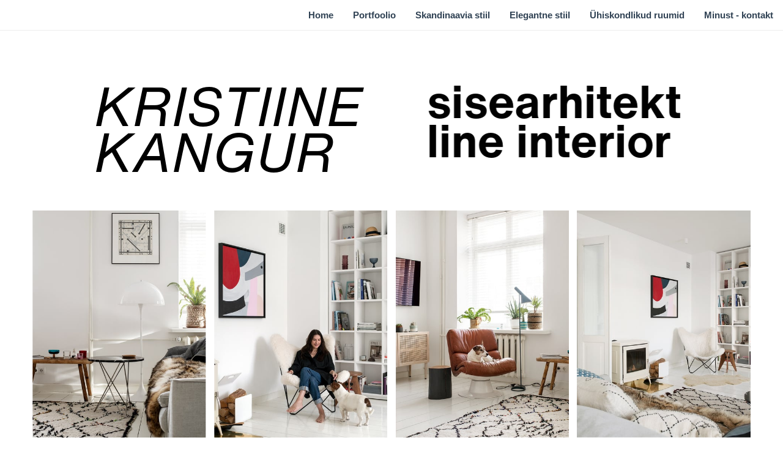

--- FILE ---
content_type: text/html
request_url: https://lineinterior.ee/
body_size: 42780
content:
<!DOCTYPE html><html lang="en-GB"><head><base href="/"><meta http-equiv="Content-Type" content="text/html; charset=utf-8" /><meta name="viewport" content="width=device-width, initial-scale=1.0" /><title>LineInteriorPortfolio</title><meta name="description" content="Line Interior Sisearhitekt Kristiine Kangur - Portfoolio tehtud tööd" /><link rel="icon" href="67ad7681bc541b93f115e2870cb8a182.png" type="image/png" sizes="16x16"><link rel="icon" href="5e0ede38bebbb66a377ee7c3d39681df.png" type="image/png" sizes="32x32"><link rel="apple-touch-icon" href="45dc4236b4eac8332a20e1455caff1a3.png" sizes="180x180"><style>:root {  --ffsd: 0px;  --1vw: calc((100vw - var(--sbw, 0px)) / 100);  --1vh: var(--inner1Vh, 1vh);}@media (prefers-reduced-motion: reduce) {  .animated {    animation: none !important;  }}html {  zoom: var(--rzf, 1);  font-size: max(calc(min(var(--1vw, 1vw), 13.66px) * var(--rfso, 1)), var(--minfs, 0px));  -webkit-text-size-adjust: 100%;  scroll-behavior: smooth;}body {  font-size: calc(1rem * var(--bfso, 1));}body, html, p, ul, ol, li {  margin: 0;  padding: 0;  font-synthesis: none;  font-kerning: none;  font-variant-ligatures: none;  font-feature-settings: "kern" 0, "calt" 0, "liga" 0, "clig" 0, "dlig" 0, "hlig" 0;  font-family: unset;  -webkit-font-smoothing: subpixel-antialiased;  -moz-osx-font-smoothing: grayscale;  text-rendering: geometricprecision;  white-space: normal;}li {  text-align: unset;}a {  text-decoration: none;  color: inherit;}img {  -webkit-user-drag: none;  -moz-user-drag: none;  -o-user-drag: none;  user-drag: none;  -webkit-touch-callout: none;}@font-face {  font-family: YAFcf6CtJfI-0;  src: url(fonts/8db6873543b01fce50e8a48e460ab570.woff2);  font-style: normal;  font-weight: 400;}@font-face {  font-family: YAFcf6CtJfI-0;  src: url(fonts/cd51f2d8116c91ad0f63800235235e11.woff2);  font-style: normal;  font-weight: 700;}@font-face {  font-family: YAFcf6CtJfI-0;  src: url(fonts/f541904e9ba05fb25c07edf541b55953.woff2);  font-style: italic;  font-weight: 400;}@font-face {  font-family: YAFcf6CtJfI-0;  src: url(fonts/9ab3e23fb2265e57e30baf970b201366.woff2);  font-style: italic;  font-weight: 700;}@font-face {  font-family: YAFcf6CtJfI-0;  src: url(fonts/81a1896096f564e33d0683522de45ed5.woff2);  font-style: normal;  font-weight: 100;}@font-face {  font-family: YAFcf6CtJfI-0;  src: url(fonts/d0b695f32fb72783f06437abd6dac1d3.woff2);  font-style: italic;  font-weight: 100;}@font-face {  font-family: YAFcf6CtJfI-0;  src: url(fonts/81a1896096f564e33d0683522de45ed5.woff2);  font-style: normal;  font-weight: 200;}@font-face {  font-family: YAFcf6CtJfI-0;  src: url(fonts/d0b695f32fb72783f06437abd6dac1d3.woff2);  font-style: italic;  font-weight: 200;}@font-face {  font-family: YAFcf6CtJfI-0;  src: url(fonts/81a1896096f564e33d0683522de45ed5.woff2);  font-style: normal;  font-weight: 300;}@font-face {  font-family: YAFcf6CtJfI-0;  src: url(fonts/d0b695f32fb72783f06437abd6dac1d3.woff2);  font-style: italic;  font-weight: 300;}@font-face {  font-family: YAFcf6CtJfI-0;  src: url(fonts/8db6873543b01fce50e8a48e460ab570.woff2);  font-style: normal;  font-weight: 500;}@font-face {  font-family: YAFcf6CtJfI-0;  src: url(fonts/f541904e9ba05fb25c07edf541b55953.woff2);  font-style: italic;  font-weight: 500;}@font-face {  font-family: YAFcf6CtJfI-0;  src: url(fonts/cd51f2d8116c91ad0f63800235235e11.woff2);  font-style: normal;  font-weight: 600;}@font-face {  font-family: YAFcf6CtJfI-0;  src: url(fonts/9ab3e23fb2265e57e30baf970b201366.woff2);  font-style: italic;  font-weight: 600;}@font-face {  font-family: YAFcf6CtJfI-0;  src: url(fonts/cd51f2d8116c91ad0f63800235235e11.woff2);  font-style: normal;  font-weight: 800;}@font-face {  font-family: YAFcf6CtJfI-0;  src: url(fonts/9ab3e23fb2265e57e30baf970b201366.woff2);  font-style: italic;  font-weight: 800;}@font-face {  font-family: YAFcf6CtJfI-0;  src: url(fonts/9cd265e77789b67e80ec0cd0ada4758f.woff2);  font-style: normal;  font-weight: 900;}@font-face {  font-family: YAFcf6CtJfI-0;  src: url(fonts/461ed3a07c4a8e3e080b8ae37624298e.woff2);  font-style: italic;  font-weight: 900;}@font-face {  font-family: YACgEZ1cb1Q-0;  src: url(fonts/f8f199f09526f79e87644ed227e0f651.woff2);  font-style: normal;  font-weight: 400;}@font-face {  font-family: YACgEZ1cb1Q-0;  src: url(fonts/98c4d2c0223fc8474641c77f923528e9.woff2);  font-style: normal;  font-weight: 700;}@font-face {  font-family: YACgEZ1cb1Q-0;  src: url(fonts/d257a7100844bc3f98c9021168b6249e.woff2);  font-style: italic;  font-weight: 400;}@font-face {  font-family: YACgEZ1cb1Q-0;  src: url(fonts/1060345c54d396e76d73f1da7ee200bd.woff2);  font-style: italic;  font-weight: 700;}@font-face {  font-family: YACgEZ1cb1Q-0;  src: url(fonts/f8f199f09526f79e87644ed227e0f651.woff2);  font-style: normal;  font-weight: 100;}@font-face {  font-family: YACgEZ1cb1Q-0;  src: url(fonts/d257a7100844bc3f98c9021168b6249e.woff2);  font-style: italic;  font-weight: 100;}@font-face {  font-family: YACgEZ1cb1Q-0;  src: url(fonts/f8f199f09526f79e87644ed227e0f651.woff2);  font-style: normal;  font-weight: 200;}@font-face {  font-family: YACgEZ1cb1Q-0;  src: url(fonts/d257a7100844bc3f98c9021168b6249e.woff2);  font-style: italic;  font-weight: 200;}@font-face {  font-family: YACgEZ1cb1Q-0;  src: url(fonts/f8f199f09526f79e87644ed227e0f651.woff2);  font-style: normal;  font-weight: 300;}@font-face {  font-family: YACgEZ1cb1Q-0;  src: url(fonts/d257a7100844bc3f98c9021168b6249e.woff2);  font-style: italic;  font-weight: 300;}@font-face {  font-family: YACgEZ1cb1Q-0;  src: url(fonts/f8f199f09526f79e87644ed227e0f651.woff2);  font-style: normal;  font-weight: 500;}@font-face {  font-family: YACgEZ1cb1Q-0;  src: url(fonts/d257a7100844bc3f98c9021168b6249e.woff2);  font-style: italic;  font-weight: 500;}@font-face {  font-family: YACgEZ1cb1Q-0;  src: url(fonts/98c4d2c0223fc8474641c77f923528e9.woff2);  font-style: normal;  font-weight: 600;}@font-face {  font-family: YACgEZ1cb1Q-0;  src: url(fonts/1060345c54d396e76d73f1da7ee200bd.woff2);  font-style: italic;  font-weight: 600;}@font-face {  font-family: YACgEZ1cb1Q-0;  src: url(fonts/98c4d2c0223fc8474641c77f923528e9.woff2);  font-style: normal;  font-weight: 800;}@font-face {  font-family: YACgEZ1cb1Q-0;  src: url(fonts/1060345c54d396e76d73f1da7ee200bd.woff2);  font-style: italic;  font-weight: 800;}@font-face {  font-family: YACgEZ1cb1Q-0;  src: url(fonts/98c4d2c0223fc8474641c77f923528e9.woff2);  font-style: normal;  font-weight: 900;}@font-face {  font-family: YACgEZ1cb1Q-0;  src: url(fonts/1060345c54d396e76d73f1da7ee200bd.woff2);  font-style: italic;  font-weight: 900;}#verticalMenu {  display: none;  font-family: YACgEZ1cb1Q-0, -apple-system, BlinkMacSystemFont, sans-serif;  font-size: 1.5rem;  background-color: #ffffff;  margin: 0 0 0 auto;  padding: 0;  border: 12px solid #ffffff;  height: 100%;  width: 400px;  max-width: 80vw;  overflow: auto;  box-sizing: border-box;  z-index: 2;  position: fixed;  top: 0px;  right: 0px;  transform: translateX(400px);  transition: all 0.35s;}#menuToggle:checked ~ #verticalMenu {  transform: translateX(0px);}#menuButton {  display: none;  fill: #304254;  z-index: 3;  justify-content: center;  align-items: center;}#menuButton:hover {  cursor: pointer;  color: #4d6a87;  text-decoration-line: none;}.navMenuLinkContent:hover {  color: #4d6a87;}.navMenuLink {  color: #304254;  display: flex;  align-items: center;  list-style-type: none;  white-space: nowrap;}.navMenuLinkContent {  display: inline-block;  text-decoration-line: none;  font-family: YACgEZ1cb1Q-0, -apple-system, BlinkMacSystemFont, sans-serif;  font-size: 15px;  font-weight: 700;  white-space: nowrap;  padding: 10px 16px;  margin-right: auto;  color: #304254;  overflow: hidden;  text-overflow: ellipsis;}#menuToggle:checked ~ #menuButton {  z-index: 2;  width: 100vw;  height: 100vh;  background-color: #4d6a87;  opacity: 0.55;  top: 0px;  position: fixed;}#menuToggle:checked ~ #menuButton>#menuButtonIcon {  display: none;}#horizontalMenu {  display: flex;  justify-content: flex-end;}html {  scroll-padding-top: 50px;}@media (max-width: 375px) {  #R4tdvGPoSevF34jZ {    grid-area: 2 / 2 / 3 / 3;    position: relative;  }  #e6pYPXv6jvCHTg8H {    grid-template-columns: 0 974.85545851%;    left: -437.42772925%;    grid-template-rows: 0 100%;  }  #iWJjwaAvoUFUIxko {    font-size: max(calc(12px * var(--rfso, var(--bfso, 1))), calc(15.30818519em - var(--ffsd)));  }  #djQNcKtrDERDCLfW {    --first-font-size: max(calc(12px * var(--rfso, var(--bfso, 1))), 15.30818519em);    --last-font-size: var(--first-font-size);    margin-top: calc(var(--first-font-size) * 0.165);    margin-bottom: calc(var(--last-font-size) * 0.165);  }  #T2mHTG3B4dsQbuFX {    min-width: 91.6rem;  }  #M64V7MllzW76hAxE {    grid-area: 2 / 2 / 3 / 12;    position: relative;  }  #wXcm20eNt0ufoA6v {    font-size: max(calc(12px * var(--rfso, var(--bfso, 1))), calc(16.02161989em - var(--ffsd)));  }  #kzJ4C5qJvRECuCl4 {    font-size: max(calc(12px * var(--rfso, var(--bfso, 1))), calc(16.02161989em - var(--ffsd)));  }  #HIXyReMmbdvCUjFx {    --first-font-size: max(calc(12px * var(--rfso, var(--bfso, 1))), 16.02161989em);    --last-font-size: var(--first-font-size);    margin-top: calc(var(--first-font-size) * 0.165);    margin-bottom: calc(var(--last-font-size) * 0.165);  }  #IcZGh96pFO5MT3DO {    min-width: 91.6rem;  }  #HJhqptTBTCy2R3ZO {    grid-area: 4 / 3 / 5 / 13;    position: relative;  }  #Z6mqAUYFARXigCoJ {    grid-area: 6 / 4 / 7 / 8;    position: relative;  }  #jmIpPvuw0KukJk98 {    grid-area: 8 / 5 / 9 / 9;    position: relative;  }  #VxlKI9W7ihQgGgIg {    grid-area: 10 / 6 / 11 / 10;    position: relative;  }  #bfD9G7uHTBFcLGqr {    grid-area: 12 / 7 / 13 / 11;    position: relative;  }  #o2yMy18kUl4WNedf {    grid-template-columns: 4.26666667rem 0 5.40860216rem 0 0 0 80.64946235rem 0 0 0 5.40860216rem 0 4.26666667rem;    grid-template-rows: minmax(12.24rem, max-content) minmax(31.42028754rem, max-content) minmax(6.4rem, max-content) minmax(32.92442888rem, max-content) minmax(12.02220114rem, max-content) minmax(105.41041412rem, max-content) minmax(6.4rem, max-content) minmax(105.41041412rem, max-content) minmax(6.4rem, max-content) minmax(105.41041412rem, max-content) minmax(6.4rem, max-content) minmax(105.41041412rem, max-content) minmax(12.24rem, max-content);  }  #lN5V02CeLbe92nIk {    min-height: calc(calc(13.16674865 * var(--1vh, 1vh)) - 6.58337432px);  }  #J0N4hWdxEyWCZXyK {    grid-area: 2 / 2 / 3 / 3;    position: relative;  }  #qGBqk4bGWJ2m8YGw {    grid-template-columns: 0 774.59294328%;    left: -337.29647164%;    grid-template-rows: 0 100%;  }  #FnORhiXZQl00k7hn {    font-size: max(calc(12px * var(--rfso, var(--bfso, 1))), calc(4.94349389em - var(--ffsd)));  }  #fOtpuNAFpsZJn0BZ {    --first-font-size: max(calc(12px * var(--rfso, var(--bfso, 1))), 4.94349389em);    --last-font-size: var(--first-font-size);    margin-top: calc(var(--first-font-size) * 0.12);    margin-bottom: calc(var(--last-font-size) * 0.12);  }  #iuIoCr6Z0z1ZiTyb {    min-width: 91.6rem;  }  #j1vCNRhaV3A0IUJh {    grid-area: 2 / 2 / 3 / 10;    position: relative;  }  #VqlfvIRhCmmAPKDa {    font-size: max(calc(12px * var(--rfso, var(--bfso, 1))), calc(7.65080279em - var(--ffsd)));  }  #yKyxKlZaMzvmN69j {    --first-font-size: max(calc(12px * var(--rfso, var(--bfso, 1))), 7.65080279em);    --last-font-size: var(--first-font-size);    margin-top: calc(var(--first-font-size) * 0.12);    margin-bottom: calc(var(--last-font-size) * 0.12);  }  #gGyo7kX2d1O0SHIn {    min-width: 91.6rem;  }  #vmonfyQhf84ijwv5 {    grid-area: 4 / 3 / 5 / 11;    position: relative;  }  #g6yX0QGRAaCsN0e0 {    grid-area: 6 / 4 / 7 / 12;    position: relative;  }  #cxg4vpEvwYzR0lX7 {    grid-area: 8 / 5 / 9 / 13;    position: relative;  }  #Pr4F0iJfaIVDxdmE {    grid-area: 10 / 6 / 11 / 8;    position: relative;  }  #qYWSJz2GYtHPvg1z {    font-size: max(calc(12px * var(--rfso, var(--bfso, 1))), calc(4.97776em - var(--ffsd)));  }  #jitbKHHUU6MXlcOr {    font-size: max(calc(12px * var(--rfso, var(--bfso, 1))), calc(4.97776em - var(--ffsd)));  }  #q1hGdJyhPh5BRFCT {    font-size: max(calc(12px * var(--rfso, var(--bfso, 1))), calc(4.97776em - var(--ffsd)));  }  #KGggW94AErYbxdaZ {    --first-font-size: max(calc(12px * var(--rfso, var(--bfso, 1))), 4.97776em);    --last-font-size: var(--first-font-size);    margin-top: calc(var(--first-font-size) * -0.1);    margin-bottom: calc(var(--last-font-size) * -0.1);  }  #F6E602qEgwacUC2D {    min-width: 73.28326649rem;  }  #UGfVwm8kTs2OMMw0 {    grid-area: 12 / 7 / 13 / 9;    position: relative;  }  #eGzsl3cnDBiGUthS {    grid-template-columns: 4.26666667rem 0 0 0 9.15836675rem 0 73.12678366rem 0.0231495rem 9.15836675rem 0 0 0 4.26666667rem;    grid-template-rows: minmax(9.02984426rem, max-content) minmax(3.19296531rem, max-content) minmax(6.4rem, max-content) minmax(7.34477068rem, max-content) minmax(16.90749971rem, max-content) minmax(66.99089922rem, max-content) minmax(6.4rem, max-content) minmax(146.42078649rem, max-content) minmax(6.4rem, max-content) minmax(78.31977772rem, max-content) minmax(3.78838381rem, max-content) minmax(75.24729388rem, max-content) minmax(9.05366505rem, max-content);  }  #ewSxzwLbPP6rFeW3 {    min-height: calc(calc(10.46193105 * var(--1vh, 1vh)) - 5.23096552px);  }  #ZFXwQIDyMB7yuQLz {    grid-area: 2 / 2 / 3 / 3;    position: relative;  }  #KFU3R9CsEXlGdkg0 {    grid-template-columns: 0 457.89826995%;    left: -178.94913498%;    grid-template-rows: 0 100%;  }  #vQfZD4xU91uwWxxx {    grid-area: 2 / 8 / 6 / 13;    position: relative;  }  #FaW8DBtFtHhU51vu {    font-size: calc(2.85333311em - var(--ffsd));  }  #phwLL1N5tTHW6cXq {    --first-font-size: 2.85333311em;    --last-font-size: var(--first-font-size);    margin-top: calc(var(--first-font-size) * 0.12);    margin-bottom: calc(var(--last-font-size) * 0.12);  }  #V5dpNVzfVLDPMJ5L {    min-width: 90.48691487rem;  }  #NU4NAdyhfLNiukpD {    grid-area: 3 / 2 / 4 / 12;    position: relative;  }  #nfjH9FhUEgykWIok {    grid-area: 5 / 3 / 7 / 7;    position: relative;  }  #yymAeKWqaQPFezKe {    font-size: max(calc(12px * var(--rfso, var(--bfso, 1))), calc(7.65080279em - var(--ffsd)));  }  #Mpx2AgYyKfsBrqP4 {    --first-font-size: max(calc(12px * var(--rfso, var(--bfso, 1))), 7.65080279em);    --last-font-size: var(--first-font-size);    margin-top: calc(var(--first-font-size) * 0.12);    margin-bottom: calc(var(--last-font-size) * 0.12);  }  #Dg0Ivm3eOSrM1L8n {    min-width: 69.09021762rem;  }  #jRtEzXyIbMODf4QZ {    grid-area: 8 / 4 / 9 / 11;    position: relative;  }  #ib8eujkQVA3OGCBC {    grid-area: 10 / 5 / 11 / 9;    position: relative;  }  #RUjWbmXLwrDdWtS3 {    font-size: max(calc(12px * var(--rfso, var(--bfso, 1))), calc(4.97776em - var(--ffsd)));  }  #M2sP2qxoXrO2NA0m {    font-size: max(calc(12px * var(--rfso, var(--bfso, 1))), calc(4.97776em - var(--ffsd)));  }  #b3lJ9NGAX3BdRhyX {    font-size: max(calc(12px * var(--rfso, var(--bfso, 1))), calc(4.97776em - var(--ffsd)));  }  #ov6ZxjrdzosHArFs {    font-size: max(calc(12px * var(--rfso, var(--bfso, 1))), calc(4.97776em - var(--ffsd)));  }  #m8kPYzDKOEnHrnym {    font-size: max(calc(12px * var(--rfso, var(--bfso, 1))), calc(4.97776em - var(--ffsd)));  }  #Kf4PyBhunV7egjEe {    font-size: max(calc(12px * var(--rfso, var(--bfso, 1))), calc(4.97776em - var(--ffsd)));  }  #c1E67SUYYRAWZyAP {    --first-font-size: max(calc(12px * var(--rfso, var(--bfso, 1))), 4.97776em);    --last-font-size: var(--first-font-size);    margin-top: calc(var(--first-font-size) * -0.1);    margin-bottom: calc(var(--last-font-size) * -0.1);  }  #r5VLCeBpimgHseh7 {    min-width: 63.7727377rem;  }  #c9Cp6LCG3CFp8DLf {    grid-area: 12 / 6 / 13 / 10;    position: relative;  }  #ocn00KZVEc8JjZdA {    grid-template-columns: 4.26666667rem 0 11.25489119rem 0 0 24.73445718rem 1.49329573rem 37.41165145rem 0 5.31747992rem 10.14180606rem 1.11308513rem 4.26666667rem;    grid-template-rows: 0 minmax(5.14404659rem, max-content) minmax(3.35979496rem, max-content) minmax(6.25346586rem, max-content) minmax(53.98402256rem, max-content) 0 minmax(6.4rem, max-content) minmax(7.34477068rem, max-content) minmax(16.67461968rem, max-content) minmax(75.13875548rem, max-content) minmax(8.87411211rem, max-content) minmax(68.33778133rem, max-content) minmax(5.93070346rem, max-content);  }  #q5gm4aoccT6Hd8ji {    min-height: calc(calc(6.18453882 * var(--1vh, 1vh)) - 3.09226941px);  }  #wcRvm34gF9HDKEHg {    grid-area: 2 / 2 / 3 / 3;    position: relative;  }  #XsLOjewd6RF8gkHg {    grid-template-columns: 0 727.14289538%;    left: -313.57144769%;    grid-template-rows: 0 100%;  }  #f8tAHfw7GVZObIN3 {    font-size: max(calc(12px * var(--rfso, var(--bfso, 1))), calc(4.94349389em - var(--ffsd)));  }  #Md5tLKo2hUdckdI1 {    --first-font-size: max(calc(12px * var(--rfso, var(--bfso, 1))), 4.94349389em);    --last-font-size: var(--first-font-size);    margin-top: calc(var(--first-font-size) * 0.12);    margin-bottom: calc(var(--last-font-size) * 0.12);  }  #Y7MVqsYjaL4tFpcU {    min-width: 91.6rem;  }  #JLQHBIatPE8uLrDX {    grid-area: 2 / 2 / 3 / 10;    position: relative;  }  #POlxFDXdAZ97GrhL {    font-size: max(calc(12px * var(--rfso, var(--bfso, 1))), calc(7.65080279em - var(--ffsd)));  }  #YyjmjBIrN3hLnQ5m {    --first-font-size: max(calc(12px * var(--rfso, var(--bfso, 1))), 7.65080279em);    --last-font-size: var(--first-font-size);    margin-top: calc(var(--first-font-size) * 0.12);    margin-bottom: calc(var(--last-font-size) * 0.12);  }  #nb2OKcgGEKq4Tddi {    min-width: 91.6rem;  }  #LldMgUFNNhP0bHCV {    grid-area: 4 / 3 / 5 / 11;    position: relative;  }  #pmvm5KT2gL4p8OGb {    grid-area: 6 / 4 / 7 / 12;    position: relative;  }  #ELKhNTV6mAhzqYtw {    grid-area: 8 / 5 / 9 / 13;    position: relative;  }  #BDQeoZNwMfEvfXd5 {    grid-area: 10 / 6 / 11 / 8;    position: relative;  }  #NUaNmKeG64RLdNAO {    font-size: max(calc(12px * var(--rfso, var(--bfso, 1))), calc(4.97776em - var(--ffsd)));  }  #IhvDTTrHoC39D87L {    font-size: max(calc(12px * var(--rfso, var(--bfso, 1))), calc(4.97776em - var(--ffsd)));  }  #RuxR9tF259b6V6q1 {    --first-font-size: max(calc(12px * var(--rfso, var(--bfso, 1))), 4.97776em);    --last-font-size: var(--first-font-size);    margin-top: calc(var(--first-font-size) * -0.1);    margin-bottom: calc(var(--last-font-size) * -0.1);  }  #qTBK9Hw2odER19f4 {    min-width: 73.26011699rem;  }  #y5pKYGV4ZVRFf9US {    grid-area: 12 / 7 / 13 / 9;    position: relative;  }  #uGX84tJzEnkbJhwg {    grid-template-columns: 4.26666667rem 0 0 0 9.16994151rem 0 73.12678366rem 0 9.16994151rem 0 0 0 4.26666667rem;    grid-template-rows: minmax(9.02984426rem, max-content) minmax(3.19296531rem, max-content) minmax(6.4rem, max-content) minmax(7.34477068rem, max-content) minmax(16.90749971rem, max-content) minmax(66.99089922rem, max-content) minmax(6.4rem, max-content) minmax(133.9118549rem, max-content) minmax(6.4rem, max-content) minmax(109.69017548rem, max-content) minmax(6.78262521rem, max-content) minmax(26.73778133rem, max-content) minmax(9.02984426rem, max-content);  }  #FN1hATbrtAhv9AYa {    min-height: calc(calc(9.82105362 * var(--1vh, 1vh)) - 4.91052681px);  }  #IOsjmopWoh7iEdVC {    grid-area: 2 / 2 / 3 / 3;    position: relative;  }  #t0vAgOcxXQWp32xy {    grid-template-columns: 0 673.79183278%;    left: -286.89591639%;    grid-template-rows: 0 100%;  }  #mHbgWkBjPZkAFdWU {    font-size: max(calc(12px * var(--rfso, var(--bfso, 1))), calc(4.94349389em - var(--ffsd)));  }  #P27xYlYG1UkN5gLS {    --first-font-size: max(calc(12px * var(--rfso, var(--bfso, 1))), 4.94349389em);    --last-font-size: var(--first-font-size);    margin-top: calc(var(--first-font-size) * 0.12);    margin-bottom: calc(var(--last-font-size) * 0.12);  }  #xUaXtIzo1qQ70oWi {    min-width: 91.6rem;  }  #mwL69aRNsOMtypNW {    grid-area: 2 / 2 / 3 / 7;    position: relative;  }  #WCjFAkZ1aE8dGUqk {    font-size: max(calc(12px * var(--rfso, var(--bfso, 1))), calc(7.65080279em - var(--ffsd)));  }  #ap3Sw7X9T3UKTJKR {    --first-font-size: max(calc(12px * var(--rfso, var(--bfso, 1))), 7.65080279em);    --last-font-size: var(--first-font-size);    margin-top: calc(var(--first-font-size) * 0.12);    margin-bottom: calc(var(--last-font-size) * 0.12);  }  #kwygwNAlJvHFH85W {    min-width: 91.6rem;  }  #vVg4T89eYOdhQdZ5 {    grid-area: 4 / 3 / 5 / 8;    position: relative;  }  #J0Xzy1oRUJ3vkXNu {    grid-area: 6 / 4 / 7 / 9;    position: relative;  }  #WqaFgjP3r4hDTvdE {    grid-area: 8 / 5 / 9 / 10;    position: relative;  }  #ZQH4G8vbNmKZnNpJ {    font-size: max(calc(12px * var(--rfso, var(--bfso, 1))), calc(4.97778667em - var(--ffsd)));  }  #eRJmIxiz5c5fiYas {    font-size: max(calc(12px * var(--rfso, var(--bfso, 1))), calc(4.97778667em - var(--ffsd)));  }  #OU2JKbRUm4oDH6aE {    font-size: max(calc(12px * var(--rfso, var(--bfso, 1))), calc(4.97778667em - var(--ffsd)));  }  #rgsqbKLQiFkILo0H {    --first-font-size: max(calc(12px * var(--rfso, var(--bfso, 1))), 4.97778667em);    --last-font-size: var(--first-font-size);    margin-top: calc(var(--first-font-size) * -0.1);    margin-bottom: calc(var(--last-font-size) * -0.1);  }  #XTCcjD9uCKLbDpWE {    min-width: 91.6rem;  }  #SqXBf5S0v2XAqVts {    grid-area: 10 / 6 / 11 / 11;    position: relative;  }  #Ej3ZtTSXsbQL1Unf {    grid-template-columns: 4.26666667rem 0 0 0 0 91.46666667rem 0 0 0 0 4.26666667rem;    grid-template-rows: minmax(9.02984426rem, max-content) minmax(3.19296531rem, max-content) minmax(6.4rem, max-content) minmax(7.34477068rem, max-content) minmax(6.66749971rem, max-content) minmax(107.07941032rem, max-content) minmax(6.4rem, max-content) minmax(162.35907912rem, max-content) minmax(6.4rem, max-content) minmax(54.91952015rem, max-content) minmax(9.02984426rem, max-content);  }  #jwCASuGK5Yu4qhdf {    min-height: calc(calc(9.10047497 * var(--1vh, 1vh)) - 4.55023749px);  }  #FjgaxmXd3xXKE91d {    grid-area: 2 / 2 / 3 / 3;    position: relative;  }  #JBBZmSmtQnyJRbjn {    grid-template-columns: 0 804.12982065%;    left: -352.06491033%;    grid-template-rows: 0 100%;  }  #i7mJ7iIyOE2qVgPK {    font-size: max(calc(12px * var(--rfso, var(--bfso, 1))), calc(4.94349389em - var(--ffsd)));  }  #FsJ0TcoMcecXGFQT {    --first-font-size: max(calc(12px * var(--rfso, var(--bfso, 1))), 4.94349389em);    --last-font-size: var(--first-font-size);    margin-top: calc(var(--first-font-size) * 0.12);    margin-bottom: calc(var(--last-font-size) * 0.12);  }  #MR5tR88be0LPydHc {    min-width: 91.6rem;  }  #dtWSrhpbtgGhpc83 {    grid-area: 2 / 2 / 3 / 8;    position: relative;  }  #KlhNWNlBWwuFXGPa {    font-size: max(calc(12px * var(--rfso, var(--bfso, 1))), calc(7.65080279em - var(--ffsd)));  }  #a1jxfEsyKGYwQjpK {    --first-font-size: max(calc(12px * var(--rfso, var(--bfso, 1))), 7.65080279em);    --last-font-size: var(--first-font-size);    margin-top: calc(var(--first-font-size) * 0.12);    margin-bottom: calc(var(--last-font-size) * 0.12);  }  #GwJmxoieIEgvHQHm {    min-width: 91.6rem;  }  #VGeOClSHkGGNPSvK {    grid-area: 4 / 3 / 5 / 9;    position: relative;  }  #DDw1zkL8omz6pRH8 {    font-size: max(calc(12px * var(--rfso, var(--bfso, 1))), calc(6.04523165em - var(--ffsd)));  }  #znREG56lxuI4Q5Hg {    font-size: max(calc(12px * var(--rfso, var(--bfso, 1))), calc(6.04523165em - var(--ffsd)));  }  #I09f5AMHM0MMSHqf {    font-size: max(calc(12px * var(--rfso, var(--bfso, 1))), calc(6.04523165em - var(--ffsd)));  }  #o9wICDm4sbp3e3u9 {    --first-font-size: max(calc(12px * var(--rfso, var(--bfso, 1))), 6.04523165em);    --last-font-size: var(--first-font-size);    margin-top: calc(var(--first-font-size) * -0.1);    margin-bottom: calc(var(--last-font-size) * -0.1);  }  #Pgulcqpa3qAZSeY8 {    min-width: 91.6rem;  }  #bR49w5e0on4M1oiK {    grid-area: 6 / 4 / 7 / 10;    position: relative;  }  #EbQtnDzBmhwG0xXG {    font-size: max(calc(12px * var(--rfso, var(--bfso, 1))), calc(4.39701442em - var(--ffsd)));  }  #wTinMAEhm3ZzV61V {    --first-font-size: max(calc(12px * var(--rfso, var(--bfso, 1))), 4.39701442em);    --last-font-size: var(--first-font-size);    margin-top: calc(var(--first-font-size) * -0.1);    margin-bottom: calc(var(--last-font-size) * -0.1);  }  #Nk41SE0454C8jiDZ {    min-width: 91.6rem;  }  #MZZqtbbR76TxaGGF {    grid-area: 8 / 5 / 9 / 11;    position: relative;  }  #sZngRsEqM347vnbC {    grid-area: 10 / 6 / 11 / 12;    position: relative;  }  #SsziZX09B5aQ2v0v {    grid-area: 12 / 7 / 13 / 13;    position: relative;  }  #JMdFNn8KlhGnwDDY {    grid-template-columns: 4.26666667rem 0 0 0 0 0 91.46666667rem 0 0 0 0 0 4.26666667rem;    grid-template-rows: minmax(9.05777317rem, max-content) minmax(3.51435568rem, max-content) minmax(6.4rem, max-content) minmax(7.34477068rem, max-content) minmax(16.93219359rem, max-content) minmax(65.0255937rem, max-content) minmax(34.07059525rem, max-content) minmax(13.75598437rem, max-content) minmax(6.4rem, max-content) minmax(137.2rem, max-content) minmax(6.4rem, max-content) minmax(136.94323144rem, max-content) minmax(9.05777317rem, max-content);  }  #iriCtn76V8huOBeo {    min-height: calc(calc(10.86086674 * var(--1vh, 1vh)) - 5.43043337px);  }  #q3mmibvYSIrbfV5E {    grid-area: 2 / 2 / 3 / 3;    position: relative;  }  #doydGN7hIfB7CACC {    grid-template-columns: 0 425.18350948%;    left: -162.59175474%;    grid-template-rows: 0 100%;  }  #aXXy8i0axAwKJk6e {    font-size: max(calc(12px * var(--rfso, var(--bfso, 1))), calc(4.94349389em - var(--ffsd)));  }  #vLrRwlNPMAZCgrtF {    --first-font-size: max(calc(12px * var(--rfso, var(--bfso, 1))), 4.94349389em);    --last-font-size: var(--first-font-size);    margin-top: calc(var(--first-font-size) * 0.12);    margin-bottom: calc(var(--last-font-size) * 0.12);  }  #lBvuGw1rP51pzj8n {    min-width: 91.6rem;  }  #xbO7wwSAiNErQXq1 {    grid-area: 2 / 2 / 3 / 7;    position: relative;  }  #bKLS5Tz5e7STjbN8 {    font-size: max(calc(12px * var(--rfso, var(--bfso, 1))), calc(7.65080279em - var(--ffsd)));  }  #mYK4vvnUvgzgBzi9 {    --first-font-size: max(calc(12px * var(--rfso, var(--bfso, 1))), 7.65080279em);    --last-font-size: var(--first-font-size);    margin-top: calc(var(--first-font-size) * 0.12);    margin-bottom: calc(var(--last-font-size) * 0.12);  }  #IadhTUKar1Qf5xVH {    min-width: 91.6rem;  }  #pHtLL4iyMmb9A6vr {    grid-area: 4 / 3 / 5 / 8;    position: relative;  }  #yYoXTS3qpT2SARkl {    grid-area: 6 / 4 / 7 / 9;    position: relative;  }  #NEJ6sQrBYruN9grU {    grid-area: 8 / 5 / 9 / 10;    position: relative;  }  #SuXC1trQ7M6blO0r {    grid-area: 10 / 6 / 11 / 11;    position: relative;  }  #BslSNMNkZZviLz6W {    grid-template-columns: 4.26666667rem 0 0 0 0 91.46666667rem 0 0 0 0 4.26666667rem;    grid-template-rows: minmax(13.79302186rem, max-content) minmax(3.53790431rem, max-content) minmax(6.4rem, max-content) minmax(7.34477068rem, max-content) minmax(7.21849907rem, max-content) minmax(51.4419363rem, max-content) 0 minmax(47.30945539rem, max-content) minmax(6.4rem, max-content) minmax(95.60341333rem, max-content);  }  #f7RkoH0JoUtcUEeR {    min-height: calc(calc(5.74268149 * var(--1vh, 1vh)) - 2.87134075px);  }  #uNZHeAPgrFkDTTDY {    grid-area: 2 / 2 / 3 / 3;    position: relative;  }  #eMEEvL1pKglasG48 {    grid-template-columns: 0 767.62162895%;    left: -333.81081447%;    grid-template-rows: 0 100%;  }  #gmxYJEqnbWVKjlmX {    font-size: max(calc(12px * var(--rfso, var(--bfso, 1))), calc(4.94349389em - var(--ffsd)));  }  #kcAyhtz5Dxb3dzc6 {    --first-font-size: max(calc(12px * var(--rfso, var(--bfso, 1))), 4.94349389em);    --last-font-size: var(--first-font-size);    margin-top: calc(var(--first-font-size) * 0.12);    margin-bottom: calc(var(--last-font-size) * 0.12);  }  #d2viI0lOMJ9XJuli {    min-width: 91.6rem;  }  #QxmbPk0YeoJEoRbp {    grid-area: 2 / 2 / 3 / 7;    position: relative;  }  #VJ43S5smHDctd1d9 {    font-size: max(calc(12px * var(--rfso, var(--bfso, 1))), calc(7.65080279em - var(--ffsd)));  }  #F3vTI1Ii9DZSjLyP {    --first-font-size: max(calc(12px * var(--rfso, var(--bfso, 1))), 7.65080279em);    --last-font-size: var(--first-font-size);    margin-top: calc(var(--first-font-size) * 0.12);    margin-bottom: calc(var(--last-font-size) * 0.12);  }  #fTXf41TLeJDQXvn9 {    min-width: 91.6rem;  }  #Po7ME7M3k8i5cYnY {    grid-area: 4 / 3 / 5 / 8;    position: relative;  }  #jyCTvDN7ekXJ1DVW {    grid-area: 6 / 4 / 7 / 9;    position: relative;  }  #dvfvDyNJc6E6qeaK {    grid-area: 8 / 5 / 9 / 10;    position: relative;  }  #yWOlMeUYiWKz18lV {    grid-area: 10 / 6 / 11 / 11;    position: relative;  }  #Gz7JDyuMUW6fn0LL {    grid-template-columns: 4.26666667rem 0 0 0 0 91.46666667rem 0 0 0 0 4.26666667rem;    grid-template-rows: minmax(9.02984426rem, max-content) minmax(3.31706351rem, max-content) minmax(6.4rem, max-content) minmax(7.34477068rem, max-content) minmax(16.79176321rem, max-content) minmax(122.28771656rem, max-content) minmax(6.4rem, max-content) minmax(122.28771656rem, max-content) minmax(6.4rem, max-content) minmax(122.28771656rem, max-content) minmax(9.02984426rem, max-content);  }  #AVFT4MrZ2Xkl59VC {    min-height: calc(calc(10.36777397 * var(--1vh, 1vh)) - 5.18388698px);  }  #i2D4qX4CuHt9ICTX {    grid-area: 2 / 2 / 3 / 3;    position: relative;  }  #b1OxZOdwwWDbwGc4 {    grid-template-columns: 0 130.89712058%;    left: -15.44856029%;    grid-template-rows: 0 100%;  }  #bbe257mZztSlwXLz {    grid-area: 2 / 5 / 9 / 7;    position: relative;  }  #cvZ7oQdKbNEzKRDE {    font-size: calc(2.74533456em - var(--ffsd));  }  #UTZfx6gLyxxrOsw8 {    --first-font-size: 2.74533456em;    --last-font-size: var(--first-font-size);    margin-top: calc(var(--first-font-size) * 0.12);    margin-bottom: calc(var(--last-font-size) * 0.12);  }  #lnN7yWd0uK3nXOQc {    min-width: 86.31031785rem;  }  #qujjyalSC86iA464 {    grid-area: 3 / 2 / 5 / 8;    position: relative;  }  #gxOd8hZbZ5WaSct3 {    font-size: calc(2.74533456em - var(--ffsd));  }  #szJaSByEOHFFy17k {    --first-font-size: 2.74533456em;    --last-font-size: var(--first-font-size);    margin-top: calc(var(--first-font-size) * 0.12);    margin-bottom: calc(var(--last-font-size) * 0.12);  }  #FU20VbiLjeg11iB5 {    min-width: 19.25038702rem;  }  #KDayGveytkEpF2SE {    grid-area: 4 / 6 / 6 / 9;    position: relative;  }  #lfsFTVhtA8x4Wb3z {    font-size: calc(1.533202em - var(--ffsd));  }  #f6IdmqQrk07sspGA {    font-size: calc(1.533202em - var(--ffsd));  }  #ASIczsCLUjtbNEtl {    font-size: calc(1.533202em - var(--ffsd));  }  #VtbG2QfRE8pk7Lul {    font-size: calc(1.533202em - var(--ffsd));  }  #W9spFMbaIVrGFmSo {    --first-font-size: 1.533202em;    --last-font-size: 1.533202em;    margin-top: calc(var(--first-font-size) * -0.1);    margin-bottom: calc(var(--last-font-size) * -0.1);  }  #gcEp35wIYWiMLAG7 {    min-width: 21.0609666rem;  }  #RZLdkhqH0W8VdmKM {    grid-area: 7 / 3 / 8 / 4;    position: relative;  }  #VWYLLGJFGypkPhDm {    grid-template-columns: 4.26666667rem 0 20.92763327rem 1.67465851rem 49.74732121rem 4.94326658rem 8.88410495rem 5.28968215rem 4.26666667rem;    grid-template-rows: 0 minmax(4.95644266rem, max-content) 0 minmax(3.23262685rem, max-content) 0 minmax(12.39286508rem, max-content) minmax(24.99119257rem, max-content) minmax(28.02056875rem, max-content);  }  #MpWqxmiRcdCijjmd {    min-height: calc(calc(1.76794362 * var(--1vh, 1vh)) - 0.88397181px);  }  #cZwc8W4sbsSNWby7 {    grid-area: 2 / 2 / 3 / 3;    position: relative;  }  #XWUa4tkjwlB6D6qK {    grid-template-columns: 0 170.94905636%;    left: -35.47452818%;    grid-template-rows: 0 100%;  }  #vAw5ELfPE8sSEuo6 {    grid-area: 2 / 6 / 7 / 7;    position: relative;  }  #Z2tA96fsqvfEJ0p8 {    font-size: calc(2.91384762em - var(--ffsd));  }  #XQIyEKKwlFYnw5Po {    --first-font-size: 2.91384762em;    --last-font-size: var(--first-font-size);    margin-top: calc(var(--first-font-size) * 0.12);    margin-bottom: calc(var(--last-font-size) * 0.12);  }  #VRsYCK31CXN8m5DT {    min-width: 91.6rem;  }  #FkWxc4C87Hk8zuOd {    grid-area: 3 / 2 / 4 / 8;    position: relative;  }  #u7BijH6SquZxKkck {    font-size: calc(1.62731241em - var(--ffsd));  }  #T7aSQE606tsDdKPt {    font-size: calc(1.62731241em - var(--ffsd));  }  #a8iHvYY1c1JhiGOZ {    font-size: calc(1.62731241em - var(--ffsd));  }  #vQiswrVlNUS3ZE7i {    --first-font-size: 1.62731241em;    --last-font-size: var(--first-font-size);    margin-top: calc(var(--first-font-size) * -0.1);    margin-bottom: calc(var(--last-font-size) * -0.1);  }  #qbkvSEKm6RKPOEpA {    min-width: 22.34553845rem;  }  #dVFLs8xuHxKXGnkP {    grid-area: 5 / 3 / 6 / 5;    position: relative;  }  #mM3RSHyCto7rMDh3 {    font-size: max(calc(12px * var(--rfso, var(--bfso, 1))), calc(7.6398462em - var(--ffsd)));  }  #QL6QoTz0hil1Km6L {    --first-font-size: max(calc(12px * var(--rfso, var(--bfso, 1))), 7.6398462em);    --last-font-size: var(--first-font-size);    margin-top: calc(var(--first-font-size) * 0.12);    margin-bottom: calc(var(--last-font-size) * 0.12);  }  #SRYTNAv3QdvhrL9t {    min-width: 91.6rem;  }  #X4Qq7eYF4VqEzoPG {    grid-area: 8 / 4 / 9 / 9;    position: relative;  }  #kTxy4PF5obUJWeqg {    grid-template-columns: 4.26666667rem 0 0 22.21220511rem 7.02082041rem 58.04758419rem 4.18605695rem 0 4.26666667rem;    grid-template-rows: 0 minmax(5.26067709rem, max-content) minmax(3.4310507rem, max-content) minmax(13.1535591rem, max-content) minmax(33.23785591rem, max-content) minmax(23.02785273rem, max-content) minmax(6.4rem, max-content) minmax(7.33425236rem, max-content) minmax(4.26666667rem, max-content);  }  #ajlarTaTUorlU85L {    min-height: calc(calc(2.30889948 * var(--1vh, 1vh)) - 1.15444974px);  }  #Y7mjpWFXL5ob7LbQ {    grid-area: 2 / 2 / 3 / 3;    position: relative;  }  #VgfImT55zd7gebdb {    grid-template-columns: 0 905.46601938%;    left: -402.73300969%;    grid-template-rows: 0 100%;  }  #m8mPsUwgSqaQiVcw {    font-size: max(calc(12px * var(--rfso, var(--bfso, 1))), calc(4.94130257em - var(--ffsd)));  }  #KxWzTquYJyOmQ1Kz {    --first-font-size: max(calc(12px * var(--rfso, var(--bfso, 1))), 4.94130257em);    --last-font-size: var(--first-font-size);    margin-top: calc(var(--first-font-size) * 0.12);    margin-bottom: calc(var(--last-font-size) * 0.12);  }  #QZqgNjz3yLumBYr0 {    min-width: 91.6rem;  }  #aV1E8qi77UX8Z6QS {    grid-area: 2 / 2 / 3 / 14;    position: relative;  }  #PuGh7MPpHDaj8VMU {    font-size: max(calc(12px * var(--rfso, var(--bfso, 1))), calc(7.6398462em - var(--ffsd)));  }  #xK2R20UahmWMqfuN {    --first-font-size: max(calc(12px * var(--rfso, var(--bfso, 1))), 7.6398462em);    --last-font-size: var(--first-font-size);    margin-top: calc(var(--first-font-size) * 0.12);    margin-bottom: calc(var(--last-font-size) * 0.12);  }  #IL5oavvTp8mliNwl {    min-width: 91.6rem;  }  #iR0V5exiWvYOiDFI {    grid-area: 4 / 3 / 5 / 15;    position: relative;  }  #gUxnVx0hfjcBV9du {    grid-area: 6 / 4 / 7 / 9;    position: relative;  }  #d3wMywMaTDhtUBoO {    grid-area: 8 / 5 / 9 / 10;    position: relative;  }  #cuydxmEOFuyztTmf {    grid-area: 10 / 6 / 11 / 11;    position: relative;  }  #S6LbDOUNmaZerYkD {    grid-area: 12 / 7 / 13 / 12;    position: relative;  }  #FYYxjuvlbNBjVxuF {    grid-area: 14 / 8 / 15 / 13;    position: relative;  }  #GJLcrW0tL4dlPSHk {    grid-template-columns: 4.26666667rem 0 14.39485501rem 0 0 0 0 62.67695665rem 0 0 0 0 14.39485501rem 0 4.26666667rem;    grid-template-rows: minmax(9.02984426rem, max-content) minmax(3.4310507rem, max-content) minmax(6.4rem, max-content) minmax(7.33425236rem, max-content) minmax(38.65107203rem, max-content) minmax(81.92rem, max-content) minmax(6.4rem, max-content) minmax(81.92rem, max-content) minmax(6.4rem, max-content) minmax(81.92rem, max-content) minmax(6.4rem, max-content) minmax(81.92rem, max-content) minmax(6.4rem, max-content) minmax(81.92rem, max-content) minmax(9.02984426rem, max-content);  }  #TfjcOBWsg4Sfwn4j {    min-height: calc(calc(12.22954991 * var(--1vh, 1vh)) - 6.11477496px);  }  #PPr6gaTn0P8kQlNk {    grid-area: 2 / 2 / 3 / 3;    position: relative;  }  #Cw5V1SG68V8aZwka {    grid-template-columns: 0 456.7422901%;    left: -178.37114505%;    grid-template-rows: 0 100%;  }  #peQRCQKvPRLCBt9Q {    font-size: max(calc(12px * var(--rfso, var(--bfso, 1))), calc(4.94349389em - var(--ffsd)));  }  #MQkmeTXA6jyNGIRq {    --first-font-size: max(calc(12px * var(--rfso, var(--bfso, 1))), 4.94349389em);    --last-font-size: var(--first-font-size);    margin-top: calc(var(--first-font-size) * 0.12);    margin-bottom: calc(var(--last-font-size) * 0.12);  }  #GeRiW9r5MRpuwM9X {    min-width: 91.6rem;  }  #DD3AV8ASihTpgBzU {    grid-area: 2 / 2 / 3 / 6;    position: relative;  }  #RMry39QutJDY2kbd {    font-size: max(calc(12px * var(--rfso, var(--bfso, 1))), calc(7.65080279em - var(--ffsd)));  }  #IN58y8lRncLJLtcC {    --first-font-size: max(calc(12px * var(--rfso, var(--bfso, 1))), 7.65080279em);    --last-font-size: var(--first-font-size);    margin-top: calc(var(--first-font-size) * 0.12);    margin-bottom: calc(var(--last-font-size) * 0.12);  }  #Q8QsZl46sN6T5Rk9 {    min-width: 91.6rem;  }  #qE1CF4FMjK2UPsGT {    grid-area: 4 / 3 / 5 / 7;    position: relative;  }  #dwpf2ZvDqjVG2pEv {    grid-area: 6 / 4 / 7 / 8;    position: relative;  }  #AFP9fHZr9Ecv52Wp {    grid-area: 8 / 5 / 9 / 9;    position: relative;  }  #aTJRTmYiscy6cmW8 {    grid-template-columns: 4.26666667rem 0 0 0 91.46666667rem 0 0 0 4.26666667rem;    grid-template-rows: minmax(13.79302186rem, max-content) minmax(3.53790431rem, max-content) minmax(6.4rem, max-content) minmax(7.34477068rem, max-content) minmax(7.21849907rem, max-content) minmax(113.60109041rem, max-content) minmax(6.4rem, max-content) minmax(98.49686506rem, max-content);  }  #XLjQ4m1pRYpfCuTQ {    min-height: calc(calc(6.16892574 * var(--1vh, 1vh)) - 3.08446287px);  }  #Zj2ccjUOpFCWIMju {    grid-area: 2 / 2 / 3 / 3;    position: relative;  }  #Xk8SeFe9CKnRKYst {    grid-template-columns: 0 134.64856277%;    left: -17.32428139%;    grid-template-rows: 0 100%;  }  #DVWL7AMDgWPg6syy {    font-size: calc(2.04330743em - var(--ffsd));  }  #iJluzjRGH1hmV6at {    --first-font-size: 2.04330743em;    --last-font-size: var(--first-font-size);    margin-top: calc(var(--first-font-size) * 0.12);    margin-bottom: calc(var(--last-font-size) * 0.12);  }  #eZiR9zOiJpaQbJRn {    min-width: 69.44678234rem;  }  #qYjigYZtgMVgLCVL {    grid-area: 2 / 2 / 5 / 14;    position: relative;  }  #ItqNjhwPS6vI3Oh2 {    font-size: calc(3.28388108em - var(--ffsd));  }  #kp5cygfg40URP8BO {    --first-font-size: 3.28388108em;    --last-font-size: var(--first-font-size);    margin-top: calc(var(--first-font-size) * -0.1);    margin-bottom: calc(var(--last-font-size) * -0.1);  }  #Oo761VDIduzi6inc {    min-width: 26.06831034rem;  }  #qHQdGNt2qnxYzdTT {    grid-area: 3 / 5 / 8 / 11;    position: relative;  }  #uY3QLWMyEhVsWcrj {    font-size: calc(2.04330743em - var(--ffsd));  }  #oTEZNMi2DQnJiUnS {    --first-font-size: 2.04330743em;    --last-font-size: var(--first-font-size);    margin-top: calc(var(--first-font-size) * 0.12);    margin-bottom: calc(var(--last-font-size) * 0.12);  }  #z1Mro5Tbw0Lkp2FT {    min-width: 14.36184244rem;  }  #IAzB2nmQDQksaa18 {    grid-area: 4 / 15 / 6 / 18;    position: relative;  }  #wTekDQ2cCUtKQoGf {    font-size: calc(1.13950287em - var(--ffsd));  }  #fo7jimxB3dDIIP9a {    font-size: calc(1.13950287em - var(--ffsd));  }  #ZfmS2YIMadS7rTD9 {    font-size: calc(1.13950287em - var(--ffsd));  }  #vaCaJHRoVRqlLjfe {    font-size: calc(1.13950287em - var(--ffsd));  }  #KZauQR8KVtJ03Vs5 {    font-size: calc(1.13950287em - var(--ffsd));  }  #fdfKBaQR3KO80sjU {    font-size: calc(1.13950287em - var(--ffsd));  }  #tQQSpsxrhY89yX7i {    font-size: calc(1.13950287em - var(--ffsd));  }  #O4b9b3qlaIHfPBxP {    font-size: calc(1.13950287em - var(--ffsd));  }  #QRPkbmLJEM86buwF {    font-size: calc(1.13950287em - var(--ffsd));  }  #nCk2Jxevfs3Xus1V {    font-size: calc(1.13950287em - var(--ffsd));  }  #lsJrgwIjQxh5KfrG {    font-size: calc(1.13950287em - var(--ffsd));  }  #sZChaJ9nhwgr3Hz9 {    font-size: calc(1.13950287em - var(--ffsd));  }  #ndwyxKO4mtoOUirG {    font-size: calc(1.13950287em - var(--ffsd));  }  #iUK2iXv3tjZx0u5w {    font-size: calc(1.13950287em - var(--ffsd));  }  #UsqtM4Azs5JIiAu8 {    font-size: calc(1.13950287em - var(--ffsd));  }  #AGgFVl7HbHP03Ug3 {    font-size: calc(1.13950287em - var(--ffsd));  }  #ZWInBtlBCOeOOrUR {    font-size: calc(1.13950287em - var(--ffsd));  }  #NTAAmIaOpUzDusPT {    font-size: calc(1.13950287em - var(--ffsd));  }  #ueMIZDX9BpIS77wK {    font-size: calc(1.13950287em - var(--ffsd));  }  #SaX82yljoR6Fn89c {    --first-font-size: 1.13950287em;    --last-font-size: 1.13950287em;    margin-top: calc(var(--first-font-size) * -0.1);    margin-bottom: calc(var(--last-font-size) * -0.1);  }  #oyuXAZ5J0jRt68Ge {    min-width: 56.9432755rem;  }  #nn6bfFDKCFGMNrqn {    grid-area: 7 / 6 / 10 / 19;    position: relative;  }  #PrG9ErTt5nNZTs3v {    grid-area: 9 / 3 / 17 / 4;    position: relative;  }  #cJEMcCTgaeVLSJ6f {    font-size: calc(3.28388108em - var(--ffsd));  }  #DTOFI3tBJelnCxDC {    --first-font-size: 3.28388108em;    --last-font-size: var(--first-font-size);    margin-top: calc(var(--first-font-size) * -0.1);    margin-bottom: calc(var(--last-font-size) * -0.1);  }  #uS1OfoXgQraey5Tz {    min-width: 25.06171447rem;  }  #vUIRAzxH0D5t9Nzn {    grid-area: 11 / 7 / 13 / 9;    position: relative;  }  #zABcAep6F3JR73dv {    font-size: calc(3.28388108em - var(--ffsd));  }  #n5e6TIOmGtcXbriX {    --first-font-size: 3.28388108em;    --last-font-size: var(--first-font-size);    margin-top: calc(var(--first-font-size) * -0.1);    margin-bottom: calc(var(--last-font-size) * -0.1);  }  #iBMt5PaqkWy0PRf3 {    min-width: 25.06171447rem;  }  #fCB4F8jqATKzvJYF {    grid-area: 12 / 12 / 14 / 16;    position: relative;  }  #Vg2NVnyKUKKMnQAf {    font-size: calc(1.13950287em - var(--ffsd));  }  #YCtUwo5ATCQcvJDL {    font-size: calc(1.13950287em - var(--ffsd));  }  #F7vF1mKLs6rfraCL {    font-size: calc(1.13950287em - var(--ffsd));  }  #mQxF1TsENrph30vo {    font-size: calc(1.13950287em - var(--ffsd));  }  #LfqAgwzwPVopbxJ6 {    font-size: calc(1.13950287em - var(--ffsd));  }  #jUtMj1GWzzJk4yWx {    --first-font-size: 1.13950287em;    --last-font-size: var(--first-font-size);    margin-top: calc(var(--first-font-size) * -0.1);    margin-bottom: calc(var(--last-font-size) * -0.1);  }  #KmohWdVmRiNhJEVu {    min-width: 25.06171447rem;  }  #gPjlSMXyezbeyhki {    grid-area: 15 / 8 / 19 / 10;    position: relative;  }  #fWghNePd7BwwppLq {    font-size: calc(1.13950287em - var(--ffsd));  }  #YjfpdBaxzIVtLQD3 {    font-size: calc(1.13950287em - var(--ffsd));  }  #dOv6dBx0vizvnN6f {    font-size: calc(1.13950287em - var(--ffsd));  }  #grhXdBedB45DzmkT {    font-size: calc(1.13950287em - var(--ffsd));  }  #V9TQF4ayxnGiicEZ {    font-size: calc(1.13950287em - var(--ffsd));  }  #XzsfgjW7UledMYov {    font-size: calc(1.13950287em - var(--ffsd));  }  #VRkhWSZp5SUcqUgb {    --first-font-size: 1.13950287em;    --last-font-size: 1.13950287em;    margin-top: calc(var(--first-font-size) * -0.1);    margin-bottom: calc(var(--last-font-size) * -0.1);  }  #sRw2IDLFwz4KtrZO {    min-width: 25.06171447rem;  }  #zFbNLvt8T5YfOwjI {    grid-area: 16 / 13 / 18 / 17;    position: relative;  }  #UXbI8LNTPsrO5ot4 {    grid-template-columns: 4.26666667rem 0 31.7097572rem 2.44366936rem 0.50329793rem 0 0 24.92838114rem 0 0.50329793rem 2.40501557rem 0 6.82002986rem 5.64416071rem 12.46419057rem 0 1.76431854rem 2.28054785rem 4.26666667rem;    grid-template-rows: minmax(13.55329878rem, max-content) 0 0 minmax(2.40599108rem, max-content) 0 minmax(0.98409003rem, max-content) minmax(0.55057618rem, max-content) 0 minmax(28.9910356rem, max-content) minmax(0.98409003rem, max-content) 0 minmax(3.94065729rem, max-content) 0 0 minmax(0.78340822rem, max-content) minmax(6.90295943rem, max-content) minmax(2.27003864rem, max-content) minmax(0.78340822rem, max-content) minmax(13.55329878rem, max-content);  }  #w5Lhz4QKir8LVLg2 {    min-height: calc(calc(1.81861195 * var(--1vh, 1vh)) - 0.90930597px);  }}@media (min-width: 375.05px) and (max-width: 480px) {  #R4tdvGPoSevF34jZ {    grid-area: 2 / 2 / 3 / 3;    position: relative;  }  #e6pYPXv6jvCHTg8H {    grid-template-columns: 0 788.97663255%;    left: -344.48831627%;    grid-template-rows: 0 100%;  }  #iWJjwaAvoUFUIxko {    font-size: max(calc(12px * var(--rfso, var(--bfso, 1))), calc(15.62059713em - var(--ffsd)));  }  #djQNcKtrDERDCLfW {    --first-font-size: max(calc(12px * var(--rfso, var(--bfso, 1))), 15.62059713em);    --last-font-size: var(--first-font-size);    margin-top: calc(var(--first-font-size) * 0.165);    margin-bottom: calc(var(--last-font-size) * 0.165);  }  #T2mHTG3B4dsQbuFX {    min-width: 93.4375rem;  }  #M64V7MllzW76hAxE {    grid-area: 2 / 2 / 3 / 12;    position: relative;  }  #wXcm20eNt0ufoA6v {    font-size: max(calc(12px * var(--rfso, var(--bfso, 1))), calc(16.34859173em - var(--ffsd)));  }  #kzJ4C5qJvRECuCl4 {    font-size: max(calc(12px * var(--rfso, var(--bfso, 1))), calc(16.34859173em - var(--ffsd)));  }  #HIXyReMmbdvCUjFx {    --first-font-size: max(calc(12px * var(--rfso, var(--bfso, 1))), 16.34859173em);    --last-font-size: var(--first-font-size);    margin-top: calc(var(--first-font-size) * 0.165);    margin-bottom: calc(var(--last-font-size) * 0.165);  }  #IcZGh96pFO5MT3DO {    min-width: 93.4375rem;  }  #HJhqptTBTCy2R3ZO {    grid-area: 4 / 3 / 5 / 13;    position: relative;  }  #Z6mqAUYFARXigCoJ {    grid-area: 6 / 4 / 7 / 8;    position: relative;  }  #jmIpPvuw0KukJk98 {    grid-area: 8 / 5 / 9 / 9;    position: relative;  }  #VxlKI9W7ihQgGgIg {    grid-area: 10 / 6 / 11 / 10;    position: relative;  }  #bfD9G7uHTBFcLGqr {    grid-area: 12 / 7 / 13 / 11;    position: relative;  }  #o2yMy18kUl4WNedf {    grid-template-columns: 3.33333333rem 0 15.16297044rem 0 0 0 63.00739246rem 0 0 0 15.16297044rem 0 3.33333333rem;    grid-template-rows: minmax(9.5625rem, max-content) minmax(32.0615179rem, max-content) minmax(5rem, max-content) minmax(33.596356rem, max-content) minmax(9.39234464rem, max-content) minmax(82.35188603rem, max-content) minmax(5rem, max-content) minmax(82.35188603rem, max-content) minmax(5rem, max-content) minmax(82.35188603rem, max-content) minmax(5rem, max-content) minmax(82.35188603rem, max-content) minmax(9.5625rem, max-content);  }  #lN5V02CeLbe92nIk {    min-height: calc(calc(12.40046187 * var(--1vh, 1vh)) - 6.20023094px);  }  #J0N4hWdxEyWCZXyK {    grid-area: 2 / 2 / 3 / 3;    position: relative;  }  #qGBqk4bGWJ2m8YGw {    grid-template-columns: 0 651.26083364%;    left: -275.63041682%;    grid-template-rows: 0 100%;  }  #FnORhiXZQl00k7hn {    font-size: max(calc(12px * var(--rfso, var(--bfso, 1))), calc(3.8621046em - var(--ffsd)));  }  #fOtpuNAFpsZJn0BZ {    --first-font-size: max(calc(12px * var(--rfso, var(--bfso, 1))), 3.8621046em);    --last-font-size: var(--first-font-size);    margin-top: calc(var(--first-font-size) * 0.12);    margin-bottom: calc(var(--last-font-size) * 0.12);  }  #iuIoCr6Z0z1ZiTyb {    min-width: 93.4375rem;  }  #j1vCNRhaV3A0IUJh {    grid-area: 2 / 2 / 3 / 11;    position: relative;  }  #VqlfvIRhCmmAPKDa {    font-size: max(calc(12px * var(--rfso, var(--bfso, 1))), calc(5.97718968em - var(--ffsd)));  }  #yKyxKlZaMzvmN69j {    --first-font-size: max(calc(12px * var(--rfso, var(--bfso, 1))), 5.97718968em);    --last-font-size: var(--first-font-size);    margin-top: calc(var(--first-font-size) * 0.12);    margin-bottom: calc(var(--last-font-size) * 0.12);  }  #gGyo7kX2d1O0SHIn {    min-width: 93.4375rem;  }  #vmonfyQhf84ijwv5 {    grid-area: 4 / 3 / 5 / 12;    position: relative;  }  #g6yX0QGRAaCsN0e0 {    grid-area: 6 / 4 / 7 / 13;    position: relative;  }  #cxg4vpEvwYzR0lX7 {    grid-area: 8 / 5 / 9 / 10;    position: relative;  }  #Pr4F0iJfaIVDxdmE {    grid-area: 10 / 6 / 11 / 8;    position: relative;  }  #qYWSJz2GYtHPvg1z {    font-size: max(calc(12px * var(--rfso, var(--bfso, 1))), calc(3.888875em - var(--ffsd)));  }  #jitbKHHUU6MXlcOr {    font-size: max(calc(12px * var(--rfso, var(--bfso, 1))), calc(3.888875em - var(--ffsd)));  }  #q1hGdJyhPh5BRFCT {    font-size: max(calc(12px * var(--rfso, var(--bfso, 1))), calc(3.888875em - var(--ffsd)));  }  #KGggW94AErYbxdaZ {    --first-font-size: max(calc(12px * var(--rfso, var(--bfso, 1))), 3.888875em);    --last-font-size: var(--first-font-size);    margin-top: calc(var(--first-font-size) * -0.1);    margin-bottom: calc(var(--last-font-size) * -0.1);  }  #F6E602qEgwacUC2D {    min-width: 57.25255195rem;  }  #UGfVwm8kTs2OMMw0 {    grid-area: 12 / 7 / 13 / 9;    position: relative;  }  #eGzsl3cnDBiGUthS {    grid-template-columns: 3.33333333rem 0 0 8.08293733rem 10.0095367rem 0 57.13029973rem 0.01808555rem 10.0095367rem 8.08293733rem 0 0 3.33333333rem;    grid-template-rows: minmax(7.05456583rem, max-content) minmax(3.25812787rem, max-content) minmax(5rem, max-content) minmax(5.73810209rem, max-content) minmax(13.20898415rem, max-content) minmax(68.35806043rem, max-content) minmax(5rem, max-content) minmax(123.53046637rem, max-content) minmax(5rem, max-content) minmax(61.18732634rem, max-content) minmax(2.95967485rem, max-content) minmax(58.78694834rem, max-content) minmax(7.07317582rem, max-content);  }  #ewSxzwLbPP6rFeW3 {    min-height: calc(calc(10.23596239 * var(--1vh, 1vh)) - 5.11798119px);  }  #ZFXwQIDyMB7yuQLz {    grid-area: 2 / 2 / 3 / 3;    position: relative;  }  #KFU3R9CsEXlGdkg0 {    grid-template-columns: 0 386.97405021%;    left: -143.48702511%;    grid-template-rows: 0 100%;  }  #vQfZD4xU91uwWxxx {    grid-area: 2 / 8 / 6 / 13;    position: relative;  }  #FaW8DBtFtHhU51vu {    font-size: calc(2.9115644em - var(--ffsd));  }  #phwLL1N5tTHW6cXq {    --first-font-size: 2.9115644em;    --last-font-size: var(--first-font-size);    margin-top: calc(var(--first-font-size) * 0.12);    margin-bottom: calc(var(--last-font-size) * 0.12);  }  #V5dpNVzfVLDPMJ5L {    min-width: 92.30169884rem;  }  #NU4NAdyhfLNiukpD {    grid-area: 3 / 2 / 4 / 12;    position: relative;  }  #nfjH9FhUEgykWIok {    grid-area: 5 / 3 / 7 / 7;    position: relative;  }  #yymAeKWqaQPFezKe {    font-size: max(calc(12px * var(--rfso, var(--bfso, 1))), calc(5.97718968em - var(--ffsd)));  }  #Mpx2AgYyKfsBrqP4 {    --first-font-size: max(calc(12px * var(--rfso, var(--bfso, 1))), 5.97718968em);    --last-font-size: var(--first-font-size);    margin-top: calc(var(--first-font-size) * 0.12);    margin-bottom: calc(var(--last-font-size) * 0.12);  }  #Dg0Ivm3eOSrM1L8n {    min-width: 53.97673251rem;  }  #jRtEzXyIbMODf4QZ {    grid-area: 8 / 4 / 9 / 11;    position: relative;  }  #ib8eujkQVA3OGCBC {    grid-area: 10 / 5 / 11 / 9;    position: relative;  }  #RUjWbmXLwrDdWtS3 {    font-size: max(calc(12px * var(--rfso, var(--bfso, 1))), calc(3.888875em - var(--ffsd)));  }  #M2sP2qxoXrO2NA0m {    font-size: max(calc(12px * var(--rfso, var(--bfso, 1))), calc(3.888875em - var(--ffsd)));  }  #b3lJ9NGAX3BdRhyX {    font-size: max(calc(12px * var(--rfso, var(--bfso, 1))), calc(3.888875em - var(--ffsd)));  }  #ov6ZxjrdzosHArFs {    font-size: max(calc(12px * var(--rfso, var(--bfso, 1))), calc(3.888875em - var(--ffsd)));  }  #m8kPYzDKOEnHrnym {    font-size: max(calc(12px * var(--rfso, var(--bfso, 1))), calc(3.888875em - var(--ffsd)));  }  #Kf4PyBhunV7egjEe {    font-size: max(calc(12px * var(--rfso, var(--bfso, 1))), calc(3.888875em - var(--ffsd)));  }  #c1E67SUYYRAWZyAP {    --first-font-size: max(calc(12px * var(--rfso, var(--bfso, 1))), 3.888875em);    --last-font-size: var(--first-font-size);    margin-top: calc(var(--first-font-size) * -0.1);    margin-bottom: calc(var(--last-font-size) * -0.1);  }  #r5VLCeBpimgHseh7 {    min-width: 49.82245133rem;  }  #c9Cp6LCG3CFp8DLf {    grid-area: 12 / 6 / 13 / 10;    position: relative;  }  #ocn00KZVEc8JjZdA {    grid-template-columns: 3.33333333rem 0 19.73038374rem 0 0 16.99344113rem 1.52377115rem 31.20107238rem 0 4.15428119rem 18.59458258rem 1.13580116rem 3.33333333rem;    grid-template-rows: 0 minmax(5.24902713rem, max-content) minmax(3.4283622rem, max-content) minmax(6.38108761rem, max-content) minmax(55.08573731rem, max-content) 0 minmax(5rem, max-content) minmax(5.73810209rem, max-content) minmax(13.02704662rem, max-content) minmax(58.70215272rem, max-content) minmax(6.93290009rem, max-content) minmax(53.38889167rem, max-content) minmax(4.63336208rem, max-content);  }  #q5gm4aoccT6Hd8ji {    min-height: calc(calc(6.08212811 * var(--1vh, 1vh)) - 3.04106406px);  }  #wcRvm34gF9HDKEHg {    grid-area: 2 / 2 / 3 / 3;    position: relative;  }  #XsLOjewd6RF8gkHg {    grid-template-columns: 0 612.80175818%;    left: -256.40087909%;    grid-template-rows: 0 100%;  }  #f8tAHfw7GVZObIN3 {    font-size: max(calc(12px * var(--rfso, var(--bfso, 1))), calc(3.8621046em - var(--ffsd)));  }  #Md5tLKo2hUdckdI1 {    --first-font-size: max(calc(12px * var(--rfso, var(--bfso, 1))), 3.8621046em);    --last-font-size: var(--first-font-size);    margin-top: calc(var(--first-font-size) * 0.12);    margin-bottom: calc(var(--last-font-size) * 0.12);  }  #Y7MVqsYjaL4tFpcU {    min-width: 93.4375rem;  }  #JLQHBIatPE8uLrDX {    grid-area: 2 / 2 / 3 / 11;    position: relative;  }  #POlxFDXdAZ97GrhL {    font-size: max(calc(12px * var(--rfso, var(--bfso, 1))), calc(5.97718968em - var(--ffsd)));  }  #YyjmjBIrN3hLnQ5m {    --first-font-size: max(calc(12px * var(--rfso, var(--bfso, 1))), 5.97718968em);    --last-font-size: var(--first-font-size);    margin-top: calc(var(--first-font-size) * 0.12);    margin-bottom: calc(var(--last-font-size) * 0.12);  }  #nb2OKcgGEKq4Tddi {    min-width: 93.4375rem;  }  #LldMgUFNNhP0bHCV {    grid-area: 4 / 3 / 5 / 12;    position: relative;  }  #pmvm5KT2gL4p8OGb {    grid-area: 6 / 4 / 7 / 13;    position: relative;  }  #ELKhNTV6mAhzqYtw {    grid-area: 8 / 5 / 9 / 10;    position: relative;  }  #BDQeoZNwMfEvfXd5 {    grid-area: 10 / 6 / 11 / 8;    position: relative;  }  #NUaNmKeG64RLdNAO {    font-size: max(calc(12px * var(--rfso, var(--bfso, 1))), calc(3.888875em - var(--ffsd)));  }  #IhvDTTrHoC39D87L {    font-size: max(calc(12px * var(--rfso, var(--bfso, 1))), calc(3.888875em - var(--ffsd)));  }  #RuxR9tF259b6V6q1 {    --first-font-size: max(calc(12px * var(--rfso, var(--bfso, 1))), 3.888875em);    --last-font-size: var(--first-font-size);    margin-top: calc(var(--first-font-size) * -0.1);    margin-bottom: calc(var(--last-font-size) * -0.1);  }  #qTBK9Hw2odER19f4 {    min-width: 57.2344664rem;  }  #y5pKYGV4ZVRFf9US {    grid-area: 12 / 7 / 13 / 9;    position: relative;  }  #uGX84tJzEnkbJhwg {    grid-template-columns: 3.33333333rem 0 0 8.08293733rem 10.01857947rem 0 57.13029973rem 0 10.01857947rem 8.08293733rem 0 0 3.33333333rem;    grid-template-rows: minmax(7.05456583rem, max-content) minmax(3.25812787rem, max-content) minmax(5rem, max-content) minmax(5.73810209rem, max-content) minmax(13.20898415rem, max-content) minmax(68.35806043rem, max-content) minmax(5rem, max-content) minmax(112.97708669rem, max-content) minmax(5rem, max-content) minmax(85.6954496rem, max-content) minmax(5.29892595rem, max-content) minmax(20.88889167rem, max-content) minmax(7.05456583rem, max-content);  }  #FN1hATbrtAhv9AYa {    min-height: calc(calc(9.63149544 * var(--1vh, 1vh)) - 4.81574772px);  }  #IOsjmopWoh7iEdVC {    grid-area: 2 / 2 / 3 / 3;    position: relative;  }  #t0vAgOcxXQWp32xy {    grid-template-columns: 0 573.44599515%;    left: -236.72299758%;    grid-template-rows: 0 100%;  }  #mHbgWkBjPZkAFdWU {    font-size: max(calc(12px * var(--rfso, var(--bfso, 1))), calc(3.8621046em - var(--ffsd)));  }  #P27xYlYG1UkN5gLS {    --first-font-size: max(calc(12px * var(--rfso, var(--bfso, 1))), 3.8621046em);    --last-font-size: var(--first-font-size);    margin-top: calc(var(--first-font-size) * 0.12);    margin-bottom: calc(var(--last-font-size) * 0.12);  }  #xUaXtIzo1qQ70oWi {    min-width: 93.4375rem;  }  #mwL69aRNsOMtypNW {    grid-area: 2 / 2 / 3 / 8;    position: relative;  }  #WCjFAkZ1aE8dGUqk {    font-size: max(calc(12px * var(--rfso, var(--bfso, 1))), calc(5.97718968em - var(--ffsd)));  }  #ap3Sw7X9T3UKTJKR {    --first-font-size: max(calc(12px * var(--rfso, var(--bfso, 1))), 5.97718968em);    --last-font-size: var(--first-font-size);    margin-top: calc(var(--first-font-size) * 0.12);    margin-bottom: calc(var(--last-font-size) * 0.12);  }  #kwygwNAlJvHFH85W {    min-width: 93.4375rem;  }  #vVg4T89eYOdhQdZ5 {    grid-area: 4 / 3 / 5 / 9;    position: relative;  }  #J0Xzy1oRUJ3vkXNu {    grid-area: 6 / 4 / 7 / 10;    position: relative;  }  #WqaFgjP3r4hDTvdE {    grid-area: 8 / 6 / 9 / 7;    position: relative;  }  #ZQH4G8vbNmKZnNpJ {    font-size: max(calc(12px * var(--rfso, var(--bfso, 1))), calc(3.88889583em - var(--ffsd)));  }  #eRJmIxiz5c5fiYas {    font-size: max(calc(12px * var(--rfso, var(--bfso, 1))), calc(3.88889583em - var(--ffsd)));  }  #OU2JKbRUm4oDH6aE {    font-size: max(calc(12px * var(--rfso, var(--bfso, 1))), calc(3.88889583em - var(--ffsd)));  }  #rgsqbKLQiFkILo0H {    --first-font-size: max(calc(12px * var(--rfso, var(--bfso, 1))), 3.88889583em);    --last-font-size: var(--first-font-size);    margin-top: calc(var(--first-font-size) * -0.1);    margin-bottom: calc(var(--last-font-size) * -0.1);  }  #XTCcjD9uCKLbDpWE {    min-width: 93.4375rem;  }  #SqXBf5S0v2XAqVts {    grid-area: 10 / 5 / 11 / 11;    position: relative;  }  #Ej3ZtTSXsbQL1Unf {    grid-template-columns: 3.33333333rem 0 0 0 8.08293733rem 77.16745868rem 8.08293733rem 0 0 0 3.33333333rem;    grid-template-rows: minmax(7.05456583rem, max-content) minmax(3.25812787rem, max-content) minmax(5rem, max-content) minmax(5.73810209rem, max-content) minmax(5.20898415rem, max-content) minmax(109.26470441rem, max-content) minmax(5rem, max-content) minmax(136.97708669rem, max-content) minmax(5rem, max-content) minmax(32.84981064rem, max-content) minmax(7.05456583rem, max-content);  }  #jwCASuGK5Yu4qhdf {    min-height: calc(calc(9.01293512 * var(--1vh, 1vh)) - 4.50646756px);  }  #FjgaxmXd3xXKE91d {    grid-area: 2 / 2 / 3 / 3;    position: relative;  }  #JBBZmSmtQnyJRbjn {    grid-template-columns: 0 655.20095228%;    left: -277.60047614%;    grid-template-rows: 0 100%;  }  #i7mJ7iIyOE2qVgPK {    font-size: max(calc(12px * var(--rfso, var(--bfso, 1))), calc(3.8621046em - var(--ffsd)));  }  #FsJ0TcoMcecXGFQT {    --first-font-size: max(calc(12px * var(--rfso, var(--bfso, 1))), 3.8621046em);    --last-font-size: var(--first-font-size);    margin-top: calc(var(--first-font-size) * 0.12);    margin-bottom: calc(var(--last-font-size) * 0.12);  }  #MR5tR88be0LPydHc {    min-width: 93.4375rem;  }  #dtWSrhpbtgGhpc83 {    grid-area: 2 / 2 / 3 / 10;    position: relative;  }  #KlhNWNlBWwuFXGPa {    font-size: max(calc(12px * var(--rfso, var(--bfso, 1))), calc(5.97718968em - var(--ffsd)));  }  #a1jxfEsyKGYwQjpK {    --first-font-size: max(calc(12px * var(--rfso, var(--bfso, 1))), 5.97718968em);    --last-font-size: var(--first-font-size);    margin-top: calc(var(--first-font-size) * 0.12);    margin-bottom: calc(var(--last-font-size) * 0.12);  }  #GwJmxoieIEgvHQHm {    min-width: 93.4375rem;  }  #VGeOClSHkGGNPSvK {    grid-area: 4 / 3 / 5 / 11;    position: relative;  }  #DDw1zkL8omz6pRH8 {    font-size: max(calc(12px * var(--rfso, var(--bfso, 1))), calc(5.37585432em - var(--ffsd)));  }  #znREG56lxuI4Q5Hg {    font-size: max(calc(12px * var(--rfso, var(--bfso, 1))), calc(5.37585432em - var(--ffsd)));  }  #I09f5AMHM0MMSHqf {    font-size: max(calc(12px * var(--rfso, var(--bfso, 1))), calc(5.37585432em - var(--ffsd)));  }  #o9wICDm4sbp3e3u9 {    --first-font-size: max(calc(12px * var(--rfso, var(--bfso, 1))), 5.37585432em);    --last-font-size: var(--first-font-size);    margin-top: calc(var(--first-font-size) * -0.1);    margin-bottom: calc(var(--last-font-size) * -0.1);  }  #Pgulcqpa3qAZSeY8 {    min-width: 93.4375rem;  }  #bR49w5e0on4M1oiK {    grid-area: 6 / 4 / 7 / 12;    position: relative;  }  #EbQtnDzBmhwG0xXG {    font-size: max(calc(12px * var(--rfso, var(--bfso, 1))), calc(3.5762654em - var(--ffsd)));  }  #wTinMAEhm3ZzV61V {    --first-font-size: max(calc(12px * var(--rfso, var(--bfso, 1))), 3.5762654em);    --last-font-size: var(--first-font-size);    margin-top: calc(var(--first-font-size) * -0.1);    margin-bottom: calc(var(--last-font-size) * -0.1);  }  #Nk41SE0454C8jiDZ {    min-width: 93.4375rem;  }  #MZZqtbbR76TxaGGF {    grid-area: 8 / 5 / 9 / 13;    position: relative;  }  #sZngRsEqM347vnbC {    grid-area: 10 / 6 / 11 / 8;    position: relative;  }  #SsziZX09B5aQ2v0v {    grid-area: 12 / 7 / 13 / 9;    position: relative;  }  #JMdFNn8KlhGnwDDY {    grid-template-columns: 3.33333333rem 0 0 0 9.02861477rem 0 75.27610378rem 0 9.02861477rem 0 0 0 3.33333333rem;    grid-template-rows: minmax(7.07638529rem, max-content) minmax(3.58607723rem, max-content) minmax(5rem, max-content) minmax(5.73810209rem, max-content) minmax(13.22827624rem, max-content) minmax(50.39407621rem, max-content) minmax(26.61765254rem, max-content) minmax(14.03671875rem, max-content) minmax(5rem, max-content) minmax(112.91415568rem, max-content) minmax(5rem, max-content) minmax(112.70283785rem, max-content) minmax(7.07638529rem, max-content);  }  #iriCtn76V8huOBeo {    min-height: calc(calc(10.29788981 * var(--1vh, 1vh)) - 5.14894491px);  }  #q3mmibvYSIrbfV5E {    grid-area: 2 / 2 / 3 / 3;    position: relative;  }  #doydGN7hIfB7CACC {    grid-template-columns: 0 416.35375651%;    left: -158.17687825%;    grid-template-rows: 0 100%;  }  #aXXy8i0axAwKJk6e {    font-size: max(calc(12px * var(--rfso, var(--bfso, 1))), calc(3.8621046em - var(--ffsd)));  }  #vLrRwlNPMAZCgrtF {    --first-font-size: max(calc(12px * var(--rfso, var(--bfso, 1))), 3.8621046em);    --last-font-size: var(--first-font-size);    margin-top: calc(var(--first-font-size) * 0.12);    margin-bottom: calc(var(--last-font-size) * 0.12);  }  #lBvuGw1rP51pzj8n {    min-width: 93.4375rem;  }  #xbO7wwSAiNErQXq1 {    grid-area: 2 / 2 / 3 / 7;    position: relative;  }  #bKLS5Tz5e7STjbN8 {    font-size: max(calc(12px * var(--rfso, var(--bfso, 1))), calc(5.97718968em - var(--ffsd)));  }  #mYK4vvnUvgzgBzi9 {    --first-font-size: max(calc(12px * var(--rfso, var(--bfso, 1))), 5.97718968em);    --last-font-size: var(--first-font-size);    margin-top: calc(var(--first-font-size) * 0.12);    margin-bottom: calc(var(--last-font-size) * 0.12);  }  #IadhTUKar1Qf5xVH {    min-width: 93.4375rem;  }  #pHtLL4iyMmb9A6vr {    grid-area: 4 / 3 / 5 / 8;    position: relative;  }  #yYoXTS3qpT2SARkl {    grid-area: 6 / 4 / 7 / 9;    position: relative;  }  #NEJ6sQrBYruN9grU {    grid-area: 8 / 5 / 9 / 10;    position: relative;  }  #SuXC1trQ7M6blO0r {    grid-area: 10 / 6 / 11 / 11;    position: relative;  }  #BslSNMNkZZviLz6W {    grid-template-columns: 3.33333333rem 0 0 0 0 93.33333333rem 0 0 0 0 3.33333333rem;    grid-template-rows: minmax(10.77579833rem, max-content) minmax(3.61010644rem, max-content) minmax(5rem, max-content) minmax(5.73810209rem, max-content) minmax(5.6394524rem, max-content) minmax(52.49177174rem, max-content) 0 minmax(48.27495448rem, max-content) minmax(5rem, max-content) minmax(97.55450339rem, max-content);  }  #f7RkoH0JoUtcUEeR {    min-height: calc(calc(6.54389328 * var(--1vh, 1vh)) - 3.27194664px);  }  #uNZHeAPgrFkDTTDY {    grid-area: 2 / 2 / 3 / 3;    position: relative;  }  #eMEEvL1pKglasG48 {    grid-template-columns: 0 693.83733259%;    left: -296.9186663%;    grid-template-rows: 0 100%;  }  #gmxYJEqnbWVKjlmX {    font-size: max(calc(12px * var(--rfso, var(--bfso, 1))), calc(3.8621046em - var(--ffsd)));  }  #kcAyhtz5Dxb3dzc6 {    --first-font-size: max(calc(12px * var(--rfso, var(--bfso, 1))), 3.8621046em);    --last-font-size: var(--first-font-size);    margin-top: calc(var(--first-font-size) * 0.12);    margin-bottom: calc(var(--last-font-size) * 0.12);  }  #d2viI0lOMJ9XJuli {    min-width: 93.4375rem;  }  #QxmbPk0YeoJEoRbp {    grid-area: 2 / 2 / 3 / 10;    position: relative;  }  #VJ43S5smHDctd1d9 {    font-size: max(calc(12px * var(--rfso, var(--bfso, 1))), calc(5.97718968em - var(--ffsd)));  }  #F3vTI1Ii9DZSjLyP {    --first-font-size: max(calc(12px * var(--rfso, var(--bfso, 1))), 5.97718968em);    --last-font-size: var(--first-font-size);    margin-top: calc(var(--first-font-size) * 0.12);    margin-bottom: calc(var(--last-font-size) * 0.12);  }  #fTXf41TLeJDQXvn9 {    min-width: 93.4375rem;  }  #Po7ME7M3k8i5cYnY {    grid-area: 4 / 3 / 5 / 11;    position: relative;  }  #jyCTvDN7ekXJ1DVW {    grid-area: 6 / 4 / 7 / 7;    position: relative;  }  #dvfvDyNJc6E6qeaK {    grid-area: 8 / 5 / 9 / 8;    position: relative;  }  #yWOlMeUYiWKz18lV {    grid-area: 10 / 6 / 11 / 9;    position: relative;  }  #Gz7JDyuMUW6fn0LL {    grid-template-columns: 3.33333333rem 0 4.4388709rem 0 0 84.45559153rem 0 0 4.4388709rem 0 3.33333333rem;    grid-template-rows: minmax(7.05456583rem, max-content) minmax(3.38475869rem, max-content) minmax(5rem, max-content) minmax(5.73810209rem, max-content) minmax(13.11856501rem, max-content) minmax(112.91415568rem, max-content) minmax(5rem, max-content) minmax(112.91415568rem, max-content) minmax(5rem, max-content) minmax(112.91415568rem, max-content) minmax(7.05456583rem, max-content);  }  #AVFT4MrZ2Xkl59VC {    min-height: calc(calc(10.90514349 * var(--1vh, 1vh)) - 5.45257175px);  }  #i2D4qX4CuHt9ICTX {    grid-area: 2 / 2 / 3 / 3;    position: relative;  }  #b1OxZOdwwWDbwGc4 {    grid-template-columns: 0 133.56849039%;    left: -16.7842452%;    grid-template-rows: 0 100%;  }  #bbe257mZztSlwXLz {    grid-area: 2 / 5 / 9 / 7;    position: relative;  }  #cvZ7oQdKbNEzKRDE {    font-size: calc(2.8013618em - var(--ffsd));  }  #UTZfx6gLyxxrOsw8 {    --first-font-size: 2.8013618em;    --last-font-size: var(--first-font-size);    margin-top: calc(var(--first-font-size) * 0.12);    margin-bottom: calc(var(--last-font-size) * 0.12);  }  #lnN7yWd0uK3nXOQc {    min-width: 88.03986515rem;  }  #qujjyalSC86iA464 {    grid-area: 3 / 2 / 5 / 8;    position: relative;  }  #gxOd8hZbZ5WaSct3 {    font-size: calc(2.8013618em - var(--ffsd));  }  #szJaSByEOHFFy17k {    --first-font-size: 2.8013618em;    --last-font-size: var(--first-font-size);    margin-top: calc(var(--first-font-size) * 0.12);    margin-bottom: calc(var(--last-font-size) * 0.12);  }  #FU20VbiLjeg11iB5 {    min-width: 19.6113643rem;  }  #KDayGveytkEpF2SE {    grid-area: 4 / 6 / 6 / 9;    position: relative;  }  #lfsFTVhtA8x4Wb3z {    font-size: calc(1.56449183em - var(--ffsd));  }  #f6IdmqQrk07sspGA {    font-size: calc(1.56449183em - var(--ffsd));  }  #ASIczsCLUjtbNEtl {    font-size: calc(1.56449183em - var(--ffsd));  }  #VtbG2QfRE8pk7Lul {    font-size: calc(1.56449183em - var(--ffsd));  }  #W9spFMbaIVrGFmSo {    --first-font-size: 1.56449183em;    --last-font-size: 1.56449183em;    margin-top: calc(var(--first-font-size) * -0.1);    margin-bottom: calc(var(--last-font-size) * -0.1);  }  #gcEp35wIYWiMLAG7 {    min-width: 21.45889449rem;  }  #RZLdkhqH0W8VdmKM {    grid-area: 7 / 3 / 8 / 4;    position: relative;  }  #VWYLLGJFGypkPhDm {    grid-template-columns: 3.33333333rem 0 21.35472782rem 1.70883521rem 50.76257266rem 5.04414957rem 9.06541321rem 5.39763485rem 3.33333333rem;    grid-template-rows: 0 minmax(5.05759455rem, max-content) 0 minmax(3.29859883rem, max-content) 0 minmax(12.64578069rem, max-content) minmax(25.50121691rem, max-content) minmax(28.59241709rem, max-content);  }  #MpWqxmiRcdCijjmd {    min-height: calc(calc(2.09931563 * var(--1vh, 1vh)) - 1.04965781px);  }  #cZwc8W4sbsSNWby7 {    grid-area: 2 / 2 / 3 / 3;    position: relative;  }  #XWUa4tkjwlB6D6qK {    grid-template-columns: 0 166.78062361%;    left: -33.3903118%;    grid-template-rows: 0 100%;  }  #vAw5ELfPE8sSEuo6 {    grid-area: 2 / 6 / 7 / 7;    position: relative;  }  #Z2tA96fsqvfEJ0p8 {    font-size: calc(2.9733139em - var(--ffsd));  }  #XQIyEKKwlFYnw5Po {    --first-font-size: 2.9733139em;    --last-font-size: var(--first-font-size);    margin-top: calc(var(--first-font-size) * 0.12);    margin-bottom: calc(var(--last-font-size) * 0.12);  }  #VRsYCK31CXN8m5DT {    min-width: 93.4375rem;  }  #FkWxc4C87Hk8zuOd {    grid-area: 3 / 2 / 4 / 8;    position: relative;  }  #u7BijH6SquZxKkck {    font-size: calc(1.66052286em - var(--ffsd));  }  #T7aSQE606tsDdKPt {    font-size: calc(1.66052286em - var(--ffsd));  }  #a8iHvYY1c1JhiGOZ {    font-size: calc(1.66052286em - var(--ffsd));  }  #vQiswrVlNUS3ZE7i {    --first-font-size: 1.66052286em;    --last-font-size: var(--first-font-size);    margin-top: calc(var(--first-font-size) * -0.1);    margin-bottom: calc(var(--last-font-size) * -0.1);  }  #qbkvSEKm6RKPOEpA {    min-width: 22.76968209rem;  }  #dVFLs8xuHxKXGnkP {    grid-area: 5 / 3 / 6 / 5;    position: relative;  }  #mM3RSHyCto7rMDh3 {    font-size: max(calc(12px * var(--rfso, var(--bfso, 1))), calc(5.96862985em - var(--ffsd)));  }  #QL6QoTz0hil1Km6L {    --first-font-size: max(calc(12px * var(--rfso, var(--bfso, 1))), 5.96862985em);    --last-font-size: var(--first-font-size);    margin-top: calc(var(--first-font-size) * 0.12);    margin-bottom: calc(var(--last-font-size) * 0.12);  }  #SRYTNAv3QdvhrL9t {    min-width: 93.4375rem;  }  #X4Qq7eYF4VqEzoPG {    grid-area: 8 / 4 / 9 / 9;    position: relative;  }  #kTxy4PF5obUJWeqg {    grid-template-columns: 3.33333333rem 0 0 22.66551542rem 7.16410246rem 59.23222876rem 4.27148669rem 0 3.33333333rem;    grid-template-rows: 0 minmax(5.36803785rem, max-content) minmax(3.50107214rem, max-content) minmax(13.42199909rem, max-content) minmax(33.9161795rem, max-content) minmax(23.49780891rem, max-content) minmax(5rem, max-content) minmax(5.72988465rem, max-content) minmax(3.33333333rem, max-content);  }  #ajlarTaTUorlU85L {    min-height: calc(calc(2.62131561 * var(--1vh, 1vh)) - 1.31065781px);  }  #Y7mjpWFXL5ob7LbQ {    grid-area: 2 / 2 / 3 / 3;    position: relative;  }  #VgfImT55zd7gebdb {    grid-template-columns: 0 708.85481999%;    left: -304.42741%;    grid-template-rows: 0 100%;  }  #m8mPsUwgSqaQiVcw {    font-size: max(calc(12px * var(--rfso, var(--bfso, 1))), calc(3.86039264em - var(--ffsd)));  }  #KxWzTquYJyOmQ1Kz {    --first-font-size: max(calc(12px * var(--rfso, var(--bfso, 1))), 3.86039264em);    --last-font-size: var(--first-font-size);    margin-top: calc(var(--first-font-size) * 0.12);    margin-bottom: calc(var(--last-font-size) * 0.12);  }  #QZqgNjz3yLumBYr0 {    min-width: 93.4375rem;  }  #aV1E8qi77UX8Z6QS {    grid-area: 2 / 2 / 3 / 14;    position: relative;  }  #PuGh7MPpHDaj8VMU {    font-size: max(calc(12px * var(--rfso, var(--bfso, 1))), calc(5.96862985em - var(--ffsd)));  }  #xK2R20UahmWMqfuN {    --first-font-size: max(calc(12px * var(--rfso, var(--bfso, 1))), 5.96862985em);    --last-font-size: var(--first-font-size);    margin-top: calc(var(--first-font-size) * 0.12);    margin-bottom: calc(var(--last-font-size) * 0.12);  }  #IL5oavvTp8mliNwl {    min-width: 93.4375rem;  }  #iR0V5exiWvYOiDFI {    grid-area: 4 / 3 / 5 / 15;    position: relative;  }  #gUxnVx0hfjcBV9du {    grid-area: 6 / 4 / 7 / 9;    position: relative;  }  #d3wMywMaTDhtUBoO {    grid-area: 8 / 5 / 9 / 10;    position: relative;  }  #cuydxmEOFuyztTmf {    grid-area: 10 / 6 / 11 / 11;    position: relative;  }  #S6LbDOUNmaZerYkD {    grid-area: 12 / 7 / 13 / 12;    position: relative;  }  #FYYxjuvlbNBjVxuF {    grid-area: 14 / 8 / 15 / 13;    position: relative;  }  #GJLcrW0tL4dlPSHk {    grid-template-columns: 3.33333333rem 0 22.18348048rem 0 0 0 0 48.96637238rem 0 0 0 0 22.18348048rem 0 3.33333333rem;    grid-template-rows: minmax(7.05456583rem, max-content) minmax(3.50107214rem, max-content) minmax(5rem, max-content) minmax(5.72988465rem, max-content) minmax(30.19615002rem, max-content) minmax(64rem, max-content) minmax(5rem, max-content) minmax(64rem, max-content) minmax(5rem, max-content) minmax(64rem, max-content) minmax(5rem, max-content) minmax(64rem, max-content) minmax(5rem, max-content) minmax(64rem, max-content) minmax(7.05456583rem, max-content);  }  #TfjcOBWsg4Sfwn4j {    min-height: calc(calc(11.14117555 * var(--1vh, 1vh)) - 5.57058778px);  }  #PPr6gaTn0P8kQlNk {    grid-area: 2 / 2 / 3 / 3;    position: relative;  }  #Cw5V1SG68V8aZwka {    grid-template-columns: 0 448.55659387%;    left: -174.27829694%;    grid-template-rows: 0 100%;  }  #peQRCQKvPRLCBt9Q {    font-size: max(calc(12px * var(--rfso, var(--bfso, 1))), calc(3.8621046em - var(--ffsd)));  }  #MQkmeTXA6jyNGIRq {    --first-font-size: max(calc(12px * var(--rfso, var(--bfso, 1))), 3.8621046em);    --last-font-size: var(--first-font-size);    margin-top: calc(var(--first-font-size) * 0.12);    margin-bottom: calc(var(--last-font-size) * 0.12);  }  #GeRiW9r5MRpuwM9X {    min-width: 93.4375rem;  }  #DD3AV8ASihTpgBzU {    grid-area: 2 / 2 / 3 / 6;    position: relative;  }  #RMry39QutJDY2kbd {    font-size: max(calc(12px * var(--rfso, var(--bfso, 1))), calc(5.97718968em - var(--ffsd)));  }  #IN58y8lRncLJLtcC {    --first-font-size: max(calc(12px * var(--rfso, var(--bfso, 1))), 5.97718968em);    --last-font-size: var(--first-font-size);    margin-top: calc(var(--first-font-size) * 0.12);    margin-bottom: calc(var(--last-font-size) * 0.12);  }  #Q8QsZl46sN6T5Rk9 {    min-width: 93.4375rem;  }  #qE1CF4FMjK2UPsGT {    grid-area: 4 / 3 / 5 / 7;    position: relative;  }  #dwpf2ZvDqjVG2pEv {    grid-area: 6 / 4 / 7 / 8;    position: relative;  }  #AFP9fHZr9Ecv52Wp {    grid-area: 8 / 5 / 9 / 9;    position: relative;  }  #aTJRTmYiscy6cmW8 {    grid-template-columns: 3.33333333rem 0 0 0 93.33333333rem 0 0 0 3.33333333rem;    grid-template-rows: minmax(10.77579833rem, max-content) minmax(3.61010644rem, max-content) minmax(5rem, max-content) minmax(5.73810209rem, max-content) minmax(5.6394524rem, max-content) minmax(115.91948001rem, max-content) minmax(5rem, max-content) minmax(100.50700516rem, max-content);  }  #XLjQ4m1pRYpfCuTQ {    min-height: calc(calc(7.05003001 * var(--1vh, 1vh)) - 3.52501501px);  }  #Zj2ccjUOpFCWIMju {    grid-area: 2 / 2 / 3 / 3;    position: relative;  }  #Xk8SeFe9CKnRKYst {    grid-template-columns: 0 125.8659513%;    left: -12.93297565%;    grid-template-rows: 0 100%;  }  #DVWL7AMDgWPg6syy {    font-size: calc(2.08500758em - var(--ffsd));  }  #iJluzjRGH1hmV6at {    --first-font-size: 2.08500758em;    --last-font-size: var(--first-font-size);    margin-top: calc(var(--first-font-size) * 0.12);    margin-bottom: calc(var(--last-font-size) * 0.12);  }  #eZiR9zOiJpaQbJRn {    min-width: 70.83217586rem;  }  #qYjigYZtgMVgLCVL {    grid-area: 2 / 2 / 5 / 14;    position: relative;  }  #ItqNjhwPS6vI3Oh2 {    font-size: calc(3.35089906em - var(--ffsd));  }  #kp5cygfg40URP8BO {    --first-font-size: 3.35089906em;    --last-font-size: var(--first-font-size);    margin-top: calc(var(--first-font-size) * -0.1);    margin-bottom: calc(var(--last-font-size) * -0.1);  }  #Oo761VDIduzi6inc {    min-width: 26.56842892rem;  }  #qHQdGNt2qnxYzdTT {    grid-area: 3 / 5 / 8 / 11;    position: relative;  }  #uY3QLWMyEhVsWcrj {    font-size: calc(2.08500758em - var(--ffsd));  }  #oTEZNMi2DQnJiUnS {    --first-font-size: 2.08500758em;    --last-font-size: var(--first-font-size);    margin-top: calc(var(--first-font-size) * 0.12);    margin-bottom: calc(var(--last-font-size) * 0.12);  }  #z1Mro5Tbw0Lkp2FT {    min-width: 14.62305351rem;  }  #IAzB2nmQDQksaa18 {    grid-area: 4 / 15 / 6 / 18;    position: relative;  }  #wTekDQ2cCUtKQoGf {    font-size: calc(1.16275803em - var(--ffsd));  }  #fo7jimxB3dDIIP9a {    font-size: calc(1.16275803em - var(--ffsd));  }  #ZfmS2YIMadS7rTD9 {    font-size: calc(1.16275803em - var(--ffsd));  }  #vaCaJHRoVRqlLjfe {    font-size: calc(1.16275803em - var(--ffsd));  }  #KZauQR8KVtJ03Vs5 {    font-size: calc(1.16275803em - var(--ffsd));  }  #fdfKBaQR3KO80sjU {    font-size: calc(1.16275803em - var(--ffsd));  }  #tQQSpsxrhY89yX7i {    font-size: calc(1.16275803em - var(--ffsd));  }  #O4b9b3qlaIHfPBxP {    font-size: calc(1.16275803em - var(--ffsd));  }  #QRPkbmLJEM86buwF {    font-size: calc(1.16275803em - var(--ffsd));  }  #nCk2Jxevfs3Xus1V {    font-size: calc(1.16275803em - var(--ffsd));  }  #lsJrgwIjQxh5KfrG {    font-size: calc(1.16275803em - var(--ffsd));  }  #sZChaJ9nhwgr3Hz9 {    font-size: calc(1.16275803em - var(--ffsd));  }  #ndwyxKO4mtoOUirG {    font-size: calc(1.16275803em - var(--ffsd));  }  #iUK2iXv3tjZx0u5w {    font-size: calc(1.16275803em - var(--ffsd));  }  #UsqtM4Azs5JIiAu8 {    font-size: calc(1.16275803em - var(--ffsd));  }  #AGgFVl7HbHP03Ug3 {    font-size: calc(1.16275803em - var(--ffsd));  }  #ZWInBtlBCOeOOrUR {    font-size: calc(1.16275803em - var(--ffsd));  }  #NTAAmIaOpUzDusPT {    font-size: calc(1.16275803em - var(--ffsd));  }  #ueMIZDX9BpIS77wK {    font-size: calc(1.16275803em - var(--ffsd));  }  #SaX82yljoR6Fn89c {    --first-font-size: 1.16275803em;    --last-font-size: 1.16275803em;    margin-top: calc(var(--first-font-size) * -0.1);    margin-bottom: calc(var(--last-font-size) * -0.1);  }  #oyuXAZ5J0jRt68Ge {    min-width: 58.0734954rem;  }  #nn6bfFDKCFGMNrqn {    grid-area: 7 / 6 / 10 / 19;    position: relative;  }  #PrG9ErTt5nNZTs3v {    grid-area: 9 / 3 / 17 / 4;    position: relative;  }  #cJEMcCTgaeVLSJ6f {    font-size: calc(3.35089906em - var(--ffsd));  }  #DTOFI3tBJelnCxDC {    --first-font-size: 3.35089906em;    --last-font-size: var(--first-font-size);    margin-top: calc(var(--first-font-size) * -0.1);    margin-bottom: calc(var(--last-font-size) * -0.1);  }  #uS1OfoXgQraey5Tz {    min-width: 25.54129028rem;  }  #vUIRAzxH0D5t9Nzn {    grid-area: 11 / 7 / 13 / 9;    position: relative;  }  #zABcAep6F3JR73dv {    font-size: calc(3.35089906em - var(--ffsd));  }  #n5e6TIOmGtcXbriX {    --first-font-size: 3.35089906em;    --last-font-size: var(--first-font-size);    margin-top: calc(var(--first-font-size) * -0.1);    margin-bottom: calc(var(--last-font-size) * -0.1);  }  #iBMt5PaqkWy0PRf3 {    min-width: 25.54129028rem;  }  #fCB4F8jqATKzvJYF {    grid-area: 12 / 12 / 14 / 16;    position: relative;  }  #Vg2NVnyKUKKMnQAf {    font-size: calc(1.16275803em - var(--ffsd));  }  #YCtUwo5ATCQcvJDL {    font-size: calc(1.16275803em - var(--ffsd));  }  #F7vF1mKLs6rfraCL {    font-size: calc(1.16275803em - var(--ffsd));  }  #mQxF1TsENrph30vo {    font-size: calc(1.16275803em - var(--ffsd));  }  #LfqAgwzwPVopbxJ6 {    font-size: calc(1.16275803em - var(--ffsd));  }  #jUtMj1GWzzJk4yWx {    --first-font-size: 1.16275803em;    --last-font-size: var(--first-font-size);    margin-top: calc(var(--first-font-size) * -0.1);    margin-bottom: calc(var(--last-font-size) * -0.1);  }  #KmohWdVmRiNhJEVu {    min-width: 25.54129028rem;  }  #gPjlSMXyezbeyhki {    grid-area: 15 / 8 / 19 / 10;    position: relative;  }  #fWghNePd7BwwppLq {    font-size: calc(1.16275803em - var(--ffsd));  }  #YjfpdBaxzIVtLQD3 {    font-size: calc(1.16275803em - var(--ffsd));  }  #dOv6dBx0vizvnN6f {    font-size: calc(1.16275803em - var(--ffsd));  }  #grhXdBedB45DzmkT {    font-size: calc(1.16275803em - var(--ffsd));  }  #V9TQF4ayxnGiicEZ {    font-size: calc(1.16275803em - var(--ffsd));  }  #XzsfgjW7UledMYov {    font-size: calc(1.16275803em - var(--ffsd));  }  #VRkhWSZp5SUcqUgb {    --first-font-size: 1.16275803em;    --last-font-size: 1.16275803em;    margin-top: calc(var(--first-font-size) * -0.1);    margin-bottom: calc(var(--last-font-size) * -0.1);  }  #sRw2IDLFwz4KtrZO {    min-width: 25.54129028rem;  }  #zFbNLvt8T5YfOwjI {    grid-area: 16 / 13 / 18 / 17;    position: relative;  }  #UXbI8LNTPsrO5ot4 {    grid-template-columns: 3.33333333rem 0 32.35689511rem 2.49354017rem 0.51356932rem 0 0 25.43712361rem 0 0.51356932rem 2.45409752rem 0 6.95921414rem 5.75934766rem 12.7185618rem 0 1.80032504rem 2.32708964rem 3.33333333rem;    grid-template-rows: minmax(10.58851467rem, max-content) 0 0 minmax(2.45509294rem, max-content) 0 minmax(1.0041735rem, max-content) minmax(0.56181243rem, max-content) 0 minmax(29.58268939rem, max-content) minmax(1.0041735rem, max-content) 0 minmax(4.02107887rem, max-content) 0 0 minmax(0.79939614rem, max-content) minmax(7.04383615rem, max-content) minmax(2.31636596rem, max-content) minmax(0.79939614rem, max-content) minmax(10.58851467rem, max-content);  }  #w5Lhz4QKir8LVLg2 {    min-height: calc(calc(1.97825368 * var(--1vh, 1vh)) - 0.98912684px);  }}@media (min-width: 480.05px) and (max-width: 768px) {  #R4tdvGPoSevF34jZ {    grid-area: 2 / 2 / 3 / 3;    position: relative;  }  #e6pYPXv6jvCHTg8H {    grid-template-columns: 0 301.24541273%;    left: -100.62270636%;    grid-template-rows: 0 100%;  }  #iWJjwaAvoUFUIxko {    font-size: max(calc(12px * var(--rfso, var(--bfso, 1))), calc(12.24589844em - var(--ffsd)));  }  #djQNcKtrDERDCLfW {    --first-font-size: max(calc(12px * var(--rfso, var(--bfso, 1))), 12.24589844em);    --last-font-size: var(--first-font-size);    margin-top: calc(var(--first-font-size) * 0.165);    margin-bottom: calc(var(--last-font-size) * 0.165);  }  #T2mHTG3B4dsQbuFX {    min-width: 91.73177083rem;  }  #M64V7MllzW76hAxE {    grid-area: 2 / 2 / 3 / 12;    position: relative;  }  #wXcm20eNt0ufoA6v {    font-size: max(calc(12px * var(--rfso, var(--bfso, 1))), calc(10.41666667em - var(--ffsd)));  }  #kzJ4C5qJvRECuCl4 {    font-size: max(calc(12px * var(--rfso, var(--bfso, 1))), calc(10.41666667em - var(--ffsd)));  }  #HIXyReMmbdvCUjFx {    --first-font-size: max(calc(12px * var(--rfso, var(--bfso, 1))), 10.41666667em);    --last-font-size: var(--first-font-size);    margin-top: calc(var(--first-font-size) * 0.165);    margin-bottom: calc(var(--last-font-size) * 0.165);  }  #IcZGh96pFO5MT3DO {    min-width: 91.73177083rem;  }  #HJhqptTBTCy2R3ZO {    grid-area: 4 / 3 / 5 / 13;    position: relative;  }  #Z6mqAUYFARXigCoJ {    grid-area: 6 / 4 / 8 / 6;    position: relative;  }  #jmIpPvuw0KukJk98 {    grid-area: 7 / 8 / 9 / 10;    position: relative;  }  #VxlKI9W7ihQgGgIg {    grid-area: 10 / 5 / 12 / 7;    position: relative;  }  #bfD9G7uHTBFcLGqr {    grid-area: 11 / 9 / 13 / 11;    position: relative;  }  #o2yMy18kUl4WNedf {    grid-template-columns: 4.16666667rem 0 4.37037971rem 0 39.37962029rem 0 4.16666667rem 0 39.37962029rem 0 4.37037971rem 0 4.16666667rem;    grid-template-rows: minmax(7.01822917rem, max-content) minmax(20.06298091rem, max-content) minmax(4.16666667rem, max-content) minmax(18.125rem, max-content) minmax(5.8702154rem, max-content) 0 minmax(51.46992877rem, max-content) 0 minmax(4.16666667rem, max-content) 0 minmax(51.46992877rem, max-content) 0 minmax(7.01822917rem, max-content);  }  #lN5V02CeLbe92nIk {    min-height: calc(calc(7.38598811 * var(--1vh, 1vh)) - 3.69299405px);  }  #J0N4hWdxEyWCZXyK {    grid-area: 2 / 2 / 3 / 3;    position: relative;  }  #qGBqk4bGWJ2m8YGw {    grid-template-columns: 0 437.64463599%;    left: -168.82231799%;    grid-template-rows: 0 100%;  }  #FnORhiXZQl00k7hn {    font-size: max(calc(12px * var(--rfso, var(--bfso, 1))), calc(2.71758094em - var(--ffsd)));  }  #fOtpuNAFpsZJn0BZ {    --first-font-size: max(calc(12px * var(--rfso, var(--bfso, 1))), 2.71758094em);    --last-font-size: var(--first-font-size);    margin-top: calc(var(--first-font-size) * 0.12);    margin-bottom: calc(var(--last-font-size) * 0.12);  }  #iuIoCr6Z0z1ZiTyb {    min-width: 91.73177083rem;  }  #j1vCNRhaV3A0IUJh {    grid-area: 2 / 2 / 3 / 12;    position: relative;  }  #VqlfvIRhCmmAPKDa {    font-size: max(calc(12px * var(--rfso, var(--bfso, 1))), calc(3.73574355em - var(--ffsd)));  }  #yKyxKlZaMzvmN69j {    --first-font-size: max(calc(12px * var(--rfso, var(--bfso, 1))), 3.73574355em);    --last-font-size: var(--first-font-size);    margin-top: calc(var(--first-font-size) * 0.12);    margin-bottom: calc(var(--last-font-size) * 0.12);  }  #gGyo7kX2d1O0SHIn {    min-width: 91.73177083rem;  }  #vmonfyQhf84ijwv5 {    grid-area: 4 / 3 / 5 / 13;    position: relative;  }  #g6yX0QGRAaCsN0e0 {    grid-area: 6 / 4 / 7 / 11;    position: relative;  }  #cxg4vpEvwYzR0lX7 {    grid-area: 8 / 5 / 9 / 10;    position: relative;  }  #Pr4F0iJfaIVDxdmE {    grid-area: 10 / 6 / 11 / 8;    position: relative;  }  #qYWSJz2GYtHPvg1z {    font-size: max(calc(12px * var(--rfso, var(--bfso, 1))), calc(2.43054687em - var(--ffsd)));  }  #jitbKHHUU6MXlcOr {    font-size: max(calc(12px * var(--rfso, var(--bfso, 1))), calc(2.43054687em - var(--ffsd)));  }  #q1hGdJyhPh5BRFCT {    font-size: max(calc(12px * var(--rfso, var(--bfso, 1))), calc(2.43054687em - var(--ffsd)));  }  #KGggW94AErYbxdaZ {    --first-font-size: max(calc(12px * var(--rfso, var(--bfso, 1))), 2.43054687em);    --last-font-size: var(--first-font-size);    margin-top: calc(var(--first-font-size) * -0.1);    margin-bottom: calc(var(--last-font-size) * -0.1);  }  #F6E602qEgwacUC2D {    min-width: 35.78284497rem;  }  #UGfVwm8kTs2OMMw0 {    grid-area: 12 / 7 / 13 / 9;    position: relative;  }  #eGzsl3cnDBiGUthS {    grid-template-columns: 4.16666667rem 0 9.26923837rem 12.44926413rem 6.25596044rem 0 35.70643733rem 0.01130347rem 6.25596044rem 12.44926413rem 9.26923837rem 0 4.16666667rem;    grid-template-rows: minmax(5.45077031rem, max-content) minmax(3.19994701rem, max-content) minmax(4.16666667rem, max-content) minmax(3.58631381rem, max-content) minmax(8.25561509rem, max-content) minmax(53.559656rem, max-content) minmax(4.16666667rem, max-content) minmax(77.20654148rem, max-content) minmax(4.16666667rem, max-content) minmax(38.24207896rem, max-content) minmax(1.84979678rem, max-content) minmax(36.74184271rem, max-content) minmax(5.46240155rem, max-content);  }  #ewSxzwLbPP6rFeW3 {    min-height: calc(calc(10.73024829 * var(--1vh, 1vh)) - 5.36512415px);  }  #ZFXwQIDyMB7yuQLz {    grid-area: 2 / 2 / 3 / 3;    position: relative;  }  #KFU3R9CsEXlGdkg0 {    grid-template-columns: 0 291.97480476%;    left: -95.98740238%;    grid-template-rows: 0 100%;  }  #vQfZD4xU91uwWxxx {    grid-area: 2 / 8 / 6 / 13;    position: relative;  }  #FaW8DBtFtHhU51vu {    font-size: calc(2.85957218em - var(--ffsd));  }  #phwLL1N5tTHW6cXq {    --first-font-size: 2.85957218em;    --last-font-size: var(--first-font-size);    margin-top: calc(var(--first-font-size) * 0.12);    margin-bottom: calc(var(--last-font-size) * 0.12);  }  #V5dpNVzfVLDPMJ5L {    min-width: 90.61625184rem;  }  #NU4NAdyhfLNiukpD {    grid-area: 3 / 2 / 4 / 12;    position: relative;  }  #nfjH9FhUEgykWIok {    grid-area: 5 / 3 / 7 / 7;    position: relative;  }  #yymAeKWqaQPFezKe {    font-size: max(calc(12px * var(--rfso, var(--bfso, 1))), calc(3.73574355em - var(--ffsd)));  }  #Mpx2AgYyKfsBrqP4 {    --first-font-size: max(calc(12px * var(--rfso, var(--bfso, 1))), 3.73574355em);    --last-font-size: var(--first-font-size);    margin-top: calc(var(--first-font-size) * 0.12);    margin-bottom: calc(var(--last-font-size) * 0.12);  }  #Dg0Ivm3eOSrM1L8n {    min-width: 33.73545782rem;  }  #jRtEzXyIbMODf4QZ {    grid-area: 8 / 4 / 9 / 11;    position: relative;  }  #ib8eujkQVA3OGCBC {    grid-area: 10 / 5 / 11 / 9;    position: relative;  }  #RUjWbmXLwrDdWtS3 {    font-size: max(calc(12px * var(--rfso, var(--bfso, 1))), calc(2.43054687em - var(--ffsd)));  }  #M2sP2qxoXrO2NA0m {    font-size: max(calc(12px * var(--rfso, var(--bfso, 1))), calc(2.43054687em - var(--ffsd)));  }  #b3lJ9NGAX3BdRhyX {    font-size: max(calc(12px * var(--rfso, var(--bfso, 1))), calc(2.43054687em - var(--ffsd)));  }  #ov6ZxjrdzosHArFs {    font-size: max(calc(12px * var(--rfso, var(--bfso, 1))), calc(2.43054687em - var(--ffsd)));  }  #m8kPYzDKOEnHrnym {    font-size: max(calc(12px * var(--rfso, var(--bfso, 1))), calc(2.43054687em - var(--ffsd)));  }  #Kf4PyBhunV7egjEe {    font-size: max(calc(12px * var(--rfso, var(--bfso, 1))), calc(2.43054687em - var(--ffsd)));  }  #c1E67SUYYRAWZyAP {    --first-font-size: max(calc(12px * var(--rfso, var(--bfso, 1))), 2.43054687em);    --last-font-size: var(--first-font-size);    margin-top: calc(var(--first-font-size) * -0.1);    margin-bottom: calc(var(--last-font-size) * -0.1);  }  #r5VLCeBpimgHseh7 {    min-width: 31.13903208rem;  }  #c9Cp6LCG3CFp8DLf {    grid-area: 12 / 6 / 13 / 10;    position: relative;  }  #ocn00KZVEc8JjZdA {    grid-template-columns: 4.16666667rem 0 28.99815651rem 0 0 7.06988578rem 1.49656095rem 22.50748118rem 0 2.59642574rem 27.88263751rem 1.11551899rem 4.16666667rem;    grid-template-rows: 0 minmax(5.1552945rem, max-content) minmax(3.36714145rem, max-content) minmax(6.26713962rem, max-content) minmax(54.10206343rem, max-content) 0 minmax(4.16666667rem, max-content) minmax(3.58631381rem, max-content) minmax(8.14190414rem, max-content) minmax(36.68884545rem, max-content) minmax(4.33306255rem, max-content) minmax(33.36805729rem, max-content) minmax(4.97918463rem, max-content);  }  #q5gm4aoccT6Hd8ji {    min-height: calc(calc(7.15868971 * var(--1vh, 1vh)) - 3.57934485px);  }  #wcRvm34gF9HDKEHg {    grid-area: 2 / 2 / 3 / 3;    position: relative;  }  #XsLOjewd6RF8gkHg {    grid-template-columns: 0 413.60771382%;    left: -156.80385691%;    grid-template-rows: 0 100%;  }  #f8tAHfw7GVZObIN3 {    font-size: max(calc(12px * var(--rfso, var(--bfso, 1))), calc(2.71758094em - var(--ffsd)));  }  #Md5tLKo2hUdckdI1 {    --first-font-size: max(calc(12px * var(--rfso, var(--bfso, 1))), 2.71758094em);    --last-font-size: var(--first-font-size);    margin-top: calc(var(--first-font-size) * 0.12);    margin-bottom: calc(var(--last-font-size) * 0.12);  }  #Y7MVqsYjaL4tFpcU {    min-width: 91.73177083rem;  }  #JLQHBIatPE8uLrDX {    grid-area: 2 / 2 / 3 / 12;    position: relative;  }  #POlxFDXdAZ97GrhL {    font-size: max(calc(12px * var(--rfso, var(--bfso, 1))), calc(3.73574355em - var(--ffsd)));  }  #YyjmjBIrN3hLnQ5m {    --first-font-size: max(calc(12px * var(--rfso, var(--bfso, 1))), 3.73574355em);    --last-font-size: var(--first-font-size);    margin-top: calc(var(--first-font-size) * 0.12);    margin-bottom: calc(var(--last-font-size) * 0.12);  }  #nb2OKcgGEKq4Tddi {    min-width: 91.73177083rem;  }  #LldMgUFNNhP0bHCV {    grid-area: 4 / 3 / 5 / 13;    position: relative;  }  #pmvm5KT2gL4p8OGb {    grid-area: 6 / 4 / 7 / 11;    position: relative;  }  #ELKhNTV6mAhzqYtw {    grid-area: 8 / 5 / 9 / 10;    position: relative;  }  #BDQeoZNwMfEvfXd5 {    grid-area: 10 / 6 / 11 / 8;    position: relative;  }  #NUaNmKeG64RLdNAO {    font-size: max(calc(12px * var(--rfso, var(--bfso, 1))), calc(2.43054687em - var(--ffsd)));  }  #IhvDTTrHoC39D87L {    font-size: max(calc(12px * var(--rfso, var(--bfso, 1))), calc(2.43054687em - var(--ffsd)));  }  #RuxR9tF259b6V6q1 {    --first-font-size: max(calc(12px * var(--rfso, var(--bfso, 1))), 2.43054687em);    --last-font-size: var(--first-font-size);    margin-top: calc(var(--first-font-size) * -0.1);    margin-bottom: calc(var(--last-font-size) * -0.1);  }  #qTBK9Hw2odER19f4 {    min-width: 35.7715415rem;  }  #y5pKYGV4ZVRFf9US {    grid-area: 12 / 7 / 13 / 9;    position: relative;  }  #uGX84tJzEnkbJhwg {    grid-template-columns: 4.16666667rem 0 9.26923837rem 12.44926413rem 6.26161217rem 0 35.70643733rem 0 6.26161217rem 12.44926413rem 9.26923837rem 0 4.16666667rem;    grid-template-rows: minmax(5.45077031rem, max-content) minmax(3.19994701rem, max-content) minmax(4.16666667rem, max-content) minmax(3.58631381rem, max-content) minmax(8.25561509rem, max-content) minmax(53.559656rem, max-content) minmax(4.16666667rem, max-content) minmax(70.61067918rem, max-content) minmax(4.16666667rem, max-content) minmax(53.559656rem, max-content) minmax(3.31182872rem, max-content) minmax(13.05555729rem, max-content) minmax(5.45077031rem, max-content);  }  #FN1hATbrtAhv9AYa {    min-height: calc(calc(10.1409068 * var(--1vh, 1vh)) - 5.0704534px);  }  #IOsjmopWoh7iEdVC {    grid-area: 2 / 2 / 3 / 3;    position: relative;  }  #t0vAgOcxXQWp32xy {    grid-template-columns: 0 387.2646293%;    left: -143.63231465%;    grid-template-rows: 0 100%;  }  #mHbgWkBjPZkAFdWU {    font-size: max(calc(12px * var(--rfso, var(--bfso, 1))), calc(2.71758094em - var(--ffsd)));  }  #P27xYlYG1UkN5gLS {    --first-font-size: max(calc(12px * var(--rfso, var(--bfso, 1))), 2.71758094em);    --last-font-size: var(--first-font-size);    margin-top: calc(var(--first-font-size) * 0.12);    margin-bottom: calc(var(--last-font-size) * 0.12);  }  #xUaXtIzo1qQ70oWi {    min-width: 91.73177083rem;  }  #mwL69aRNsOMtypNW {    grid-area: 2 / 2 / 3 / 9;    position: relative;  }  #WCjFAkZ1aE8dGUqk {    font-size: max(calc(12px * var(--rfso, var(--bfso, 1))), calc(3.73574355em - var(--ffsd)));  }  #ap3Sw7X9T3UKTJKR {    --first-font-size: max(calc(12px * var(--rfso, var(--bfso, 1))), 3.73574355em);    --last-font-size: var(--first-font-size);    margin-top: calc(var(--first-font-size) * 0.12);    margin-bottom: calc(var(--last-font-size) * 0.12);  }  #kwygwNAlJvHFH85W {    min-width: 91.73177083rem;  }  #vVg4T89eYOdhQdZ5 {    grid-area: 4 / 3 / 5 / 10;    position: relative;  }  #J0Xzy1oRUJ3vkXNu {    grid-area: 6 / 5 / 7 / 8;    position: relative;  }  #WqaFgjP3r4hDTvdE {    grid-area: 8 / 6 / 9 / 7;    position: relative;  }  #ZQH4G8vbNmKZnNpJ {    font-size: max(calc(12px * var(--rfso, var(--bfso, 1))), calc(2.4305599em - var(--ffsd)));  }  #eRJmIxiz5c5fiYas {    font-size: max(calc(12px * var(--rfso, var(--bfso, 1))), calc(2.4305599em - var(--ffsd)));  }  #OU2JKbRUm4oDH6aE {    font-size: max(calc(12px * var(--rfso, var(--bfso, 1))), calc(2.4305599em - var(--ffsd)));  }  #rgsqbKLQiFkILo0H {    --first-font-size: max(calc(12px * var(--rfso, var(--bfso, 1))), 2.4305599em);    --last-font-size: var(--first-font-size);    margin-top: calc(var(--first-font-size) * -0.1);    margin-bottom: calc(var(--last-font-size) * -0.1);  }  #XTCcjD9uCKLbDpWE {    min-width: 91.73177083rem;  }  #SqXBf5S0v2XAqVts {    grid-area: 10 / 4 / 11 / 11;    position: relative;  }  #Ej3ZtTSXsbQL1Unf {    grid-template-columns: 4.16666667rem 0 0 9.26923837rem 12.44926413rem 48.22966167rem 12.44926413rem 9.26923837rem 0 0 4.16666667rem;    grid-template-rows: minmax(5.45077031rem, max-content) minmax(3.19994701rem, max-content) minmax(4.16666667rem, max-content) minmax(3.58631381rem, max-content) minmax(3.25561509rem, max-content) minmax(85.61067918rem, max-content) minmax(4.16666667rem, max-content) minmax(85.61067918rem, max-content) minmax(4.16666667rem, max-content) minmax(13.06526559rem, max-content) minmax(5.45077031rem, max-content);  }  #jwCASuGK5Yu4qhdf {    min-height: calc(calc(9.49502241 * var(--1vh, 1vh)) - 4.74751121px);  }  #FjgaxmXd3xXKE91d {    grid-area: 2 / 2 / 3 / 3;    position: relative;  }  #JBBZmSmtQnyJRbjn {    grid-template-columns: 0 396.53050778%;    left: -148.26525389%;    grid-template-rows: 0 100%;  }  #i7mJ7iIyOE2qVgPK {    font-size: max(calc(12px * var(--rfso, var(--bfso, 1))), calc(2.99112114em - var(--ffsd)));  }  #FsJ0TcoMcecXGFQT {    --first-font-size: max(calc(12px * var(--rfso, var(--bfso, 1))), 2.99112114em);    --last-font-size: var(--first-font-size);    margin-top: calc(var(--first-font-size) * 0.12);    margin-bottom: calc(var(--last-font-size) * 0.12);  }  #MR5tR88be0LPydHc {    min-width: 91.73177083rem;  }  #dtWSrhpbtgGhpc83 {    grid-area: 2 / 2 / 3 / 10;    position: relative;  }  #KlhNWNlBWwuFXGPa {    font-size: max(calc(12px * var(--rfso, var(--bfso, 1))), calc(3.73574355em - var(--ffsd)));  }  #a1jxfEsyKGYwQjpK {    --first-font-size: max(calc(12px * var(--rfso, var(--bfso, 1))), 3.73574355em);    --last-font-size: var(--first-font-size);    margin-top: calc(var(--first-font-size) * 0.12);    margin-bottom: calc(var(--last-font-size) * 0.12);  }  #GwJmxoieIEgvHQHm {    min-width: 91.73177083rem;  }  #VGeOClSHkGGNPSvK {    grid-area: 4 / 3 / 5 / 11;    position: relative;  }  #DDw1zkL8omz6pRH8 {    font-size: max(calc(12px * var(--rfso, var(--bfso, 1))), calc(3.35990895em - var(--ffsd)));  }  #znREG56lxuI4Q5Hg {    font-size: max(calc(12px * var(--rfso, var(--bfso, 1))), calc(3.35990895em - var(--ffsd)));  }  #I09f5AMHM0MMSHqf {    font-size: max(calc(12px * var(--rfso, var(--bfso, 1))), calc(3.35990895em - var(--ffsd)));  }  #o9wICDm4sbp3e3u9 {    --first-font-size: max(calc(12px * var(--rfso, var(--bfso, 1))), 3.35990895em);    --last-font-size: var(--first-font-size);    margin-top: calc(var(--first-font-size) * -0.1);    margin-bottom: calc(var(--last-font-size) * -0.1);  }  #Pgulcqpa3qAZSeY8 {    min-width: 91.73177083rem;  }  #bR49w5e0on4M1oiK {    grid-area: 6 / 4 / 7 / 12;    position: relative;  }  #EbQtnDzBmhwG0xXG {    font-size: max(calc(12px * var(--rfso, var(--bfso, 1))), calc(2.40156515em - var(--ffsd)));  }  #wTinMAEhm3ZzV61V {    --first-font-size: max(calc(12px * var(--rfso, var(--bfso, 1))), 2.40156515em);    --last-font-size: var(--first-font-size);    margin-top: calc(var(--first-font-size) * -0.1);    margin-bottom: calc(var(--last-font-size) * -0.1);  }  #Nk41SE0454C8jiDZ {    min-width: 91.73177083rem;  }  #MZZqtbbR76TxaGGF {    grid-area: 8 / 5 / 9 / 13;    position: relative;  }  #sZngRsEqM347vnbC {    grid-area: 10 / 6 / 11 / 8;    position: relative;  }  #SsziZX09B5aQ2v0v {    grid-area: 12 / 7 / 13 / 9;    position: relative;  }  #JMdFNn8KlhGnwDDY {    grid-template-columns: 4.16666667rem 0 0 0 22.3095509rem 0 47.04756486rem 0 22.3095509rem 0 0 0 4.16666667rem;    grid-template-rows: minmax(5.46440747rem, max-content) minmax(3.52204014rem, max-content) minmax(4.16666667rem, max-content) minmax(3.58631381rem, max-content) minmax(8.26767265rem, max-content) minmax(20.04309849rem, max-content) minmax(16.63603284rem, max-content) minmax(6.4449596rem, max-content) minmax(4.16666667rem, max-content) minmax(70.5713473rem, max-content) minmax(4.16666667rem, max-content) minmax(70.43927366rem, max-content) minmax(5.46440747rem, max-content);  }  #iriCtn76V8huOBeo {    min-height: calc(calc(9.72220485 * var(--1vh, 1vh)) - 4.86110243px);  }  #q3mmibvYSIrbfV5E {    grid-area: 2 / 2 / 3 / 3;    position: relative;  }  #doydGN7hIfB7CACC {    grid-template-columns: 0 349.34043472%;    left: -124.67021736%;    grid-template-rows: 0 100%;  }  #aXXy8i0axAwKJk6e {    font-size: max(calc(12px * var(--rfso, var(--bfso, 1))), calc(3.01116373em - var(--ffsd)));  }  #vLrRwlNPMAZCgrtF {    --first-font-size: max(calc(12px * var(--rfso, var(--bfso, 1))), 3.01116373em);    --last-font-size: var(--first-font-size);    margin-top: calc(var(--first-font-size) * 0.12);    margin-bottom: calc(var(--last-font-size) * 0.12);  }  #lBvuGw1rP51pzj8n {    min-width: 91.73177083rem;  }  #xbO7wwSAiNErQXq1 {    grid-area: 2 / 2 / 3 / 10;    position: relative;  }  #bKLS5Tz5e7STjbN8 {    font-size: max(calc(12px * var(--rfso, var(--bfso, 1))), calc(3.73574355em - var(--ffsd)));  }  #mYK4vvnUvgzgBzi9 {    --first-font-size: max(calc(12px * var(--rfso, var(--bfso, 1))), 3.73574355em);    --last-font-size: var(--first-font-size);    margin-top: calc(var(--first-font-size) * 0.12);    margin-bottom: calc(var(--last-font-size) * 0.12);  }  #IadhTUKar1Qf5xVH {    min-width: 91.73177083rem;  }  #pHtLL4iyMmb9A6vr {    grid-area: 4 / 3 / 5 / 11;    position: relative;  }  #yYoXTS3qpT2SARkl {    grid-area: 6 / 5 / 7 / 7;    position: relative;  }  #NEJ6sQrBYruN9grU {    grid-area: 8 / 6 / 9 / 8;    position: relative;  }  #SuXC1trQ7M6blO0r {    grid-area: 10 / 4 / 11 / 9;    position: relative;  }  #BslSNMNkZZviLz6W {    grid-template-columns: 4.16666667rem 0 5.00887556rem 1.30139442rem 0 79.04612671rem 0 1.30139442rem 5.00887556rem 0 4.16666667rem;    grid-template-rows: minmax(6.73487395rem, max-content) minmax(3.54564026rem, max-content) minmax(4.16666667rem, max-content) minmax(3.58631381rem, max-content) minmax(3.52465775rem, max-content) minmax(44.45647757rem, max-content) 0 minmax(40.88515895rem, max-content) minmax(4.16666667rem, max-content) minmax(85.34163652rem, max-content);  }  #f7RkoH0JoUtcUEeR {    min-height: calc(calc(8.56519033 * var(--1vh, 1vh)) - 4.28259516px);  }  #uNZHeAPgrFkDTTDY {    grid-area: 2 / 2 / 3 / 3;    position: relative;  }  #eMEEvL1pKglasG48 {    grid-template-columns: 0 445.06221573%;    left: -172.53110787%;    grid-template-rows: 0 100%;  }  #gmxYJEqnbWVKjlmX {    font-size: max(calc(12px * var(--rfso, var(--bfso, 1))), calc(2.8232028em - var(--ffsd)));  }  #kcAyhtz5Dxb3dzc6 {    --first-font-size: max(calc(12px * var(--rfso, var(--bfso, 1))), 2.8232028em);    --last-font-size: var(--first-font-size);    margin-top: calc(var(--first-font-size) * 0.12);    margin-bottom: calc(var(--last-font-size) * 0.12);  }  #d2viI0lOMJ9XJuli {    min-width: 91.73177083rem;  }  #QxmbPk0YeoJEoRbp {    grid-area: 2 / 2 / 3 / 10;    position: relative;  }  #VJ43S5smHDctd1d9 {    font-size: max(calc(12px * var(--rfso, var(--bfso, 1))), calc(3.73574355em - var(--ffsd)));  }  #F3vTI1Ii9DZSjLyP {    --first-font-size: max(calc(12px * var(--rfso, var(--bfso, 1))), 3.73574355em);    --last-font-size: var(--first-font-size);    margin-top: calc(var(--first-font-size) * 0.12);    margin-bottom: calc(var(--last-font-size) * 0.12);  }  #fTXf41TLeJDQXvn9 {    min-width: 91.73177083rem;  }  #Po7ME7M3k8i5cYnY {    grid-area: 4 / 3 / 5 / 11;    position: relative;  }  #jyCTvDN7ekXJ1DVW {    grid-area: 6 / 4 / 7 / 7;    position: relative;  }  #dvfvDyNJc6E6qeaK {    grid-area: 8 / 5 / 9 / 8;    position: relative;  }  #yWOlMeUYiWKz18lV {    grid-area: 10 / 6 / 11 / 9;    position: relative;  }  #Gz7JDyuMUW6fn0LL {    grid-template-columns: 4.16666667rem 0 19.44096098rem 0 0 52.78474471rem 0 0 19.44096098rem 0 4.16666667rem;    grid-template-rows: minmax(5.45077031rem, max-content) minmax(3.32431657rem, max-content) minmax(4.16666667rem, max-content) minmax(3.58631381rem, max-content) minmax(8.19910313rem, max-content) minmax(70.5713473rem, max-content) minmax(4.16666667rem, max-content) minmax(70.5713473rem, max-content) minmax(4.16666667rem, max-content) minmax(70.5713473rem, max-content) minmax(5.45077031rem, max-content);  }  #AVFT4MrZ2Xkl59VC {    min-height: calc(calc(10.91211382 * var(--1vh, 1vh)) - 5.45605691px);  }  #i2D4qX4CuHt9ICTX {    grid-area: 2 / 2 / 3 / 3;    position: relative;  }  #b1OxZOdwwWDbwGc4 {    grid-template-columns: 0 131.18333878%;    left: -15.59166939%;    grid-template-rows: 0 100%;  }  #bbe257mZztSlwXLz {    grid-area: 2 / 5 / 9 / 7;    position: relative;  }  #cvZ7oQdKbNEzKRDE {    font-size: calc(2.75133748em - var(--ffsd));  }  #UTZfx6gLyxxrOsw8 {    --first-font-size: 2.75133748em;    --last-font-size: var(--first-font-size);    margin-top: calc(var(--first-font-size) * 0.12);    margin-bottom: calc(var(--last-font-size) * 0.12);  }  #lnN7yWd0uK3nXOQc {    min-width: 86.43052232rem;  }  #qujjyalSC86iA464 {    grid-area: 3 / 2 / 5 / 8;    position: relative;  }  #gxOd8hZbZ5WaSct3 {    font-size: calc(2.75133748em - var(--ffsd));  }  #szJaSByEOHFFy17k {    --first-font-size: 2.75133748em;    --last-font-size: var(--first-font-size);    margin-top: calc(var(--first-font-size) * 0.12);    margin-bottom: calc(var(--last-font-size) * 0.12);  }  #FU20VbiLjeg11iB5 {    min-width: 19.22395899rem;  }  #KDayGveytkEpF2SE {    grid-area: 4 / 6 / 6 / 9;    position: relative;  }  #lfsFTVhtA8x4Wb3z {    font-size: calc(1.53655448em - var(--ffsd));  }  #f6IdmqQrk07sspGA {    font-size: calc(1.53655448em - var(--ffsd));  }  #ASIczsCLUjtbNEtl {    font-size: calc(1.53655448em - var(--ffsd));  }  #VtbG2QfRE8pk7Lul {    font-size: calc(1.53655448em - var(--ffsd));  }  #W9spFMbaIVrGFmSo {    --first-font-size: 1.53655448em;    --last-font-size: 1.53655448em;    margin-top: calc(var(--first-font-size) * -0.1);    margin-bottom: calc(var(--last-font-size) * -0.1);  }  #gcEp35wIYWiMLAG7 {    min-width: 21.03849756rem;  }  #RZLdkhqH0W8VdmKM {    grid-area: 7 / 3 / 8 / 4;    position: relative;  }  #VWYLLGJFGypkPhDm {    grid-template-columns: 4.16666667rem 0 20.9733934rem 1.6783203rem 49.85609815rem 4.95407547rem 8.90353083rem 5.30124851rem 4.16666667rem;    grid-template-rows: 0 minmax(4.96728036rem, max-content) 0 minmax(3.23969528rem, max-content) 0 minmax(12.41996318rem, max-content) minmax(25.04583803rem, max-content) minmax(28.08183822rem, max-content);  }  #MpWqxmiRcdCijjmd {    min-height: calc(calc(3.21637621 * var(--1vh, 1vh)) - 1.60818811px);  }  #cZwc8W4sbsSNWby7 {    grid-area: 2 / 2 / 3 / 3;    position: relative;  }  #XWUa4tkjwlB6D6qK {    grid-template-columns: 0 160.42727925%;    left: -30.21363962%;    grid-template-rows: 0 100%;  }  #vAw5ELfPE8sSEuo6 {    grid-area: 2 / 6 / 7 / 7;    position: relative;  }  #Z2tA96fsqvfEJ0p8 {    font-size: calc(2.92021901em - var(--ffsd));  }  #XQIyEKKwlFYnw5Po {    --first-font-size: 2.92021901em;    --last-font-size: var(--first-font-size);    margin-top: calc(var(--first-font-size) * 0.12);    margin-bottom: calc(var(--last-font-size) * 0.12);  }  #VRsYCK31CXN8m5DT {    min-width: 91.73177083rem;  }  #FkWxc4C87Hk8zuOd {    grid-area: 3 / 2 / 4 / 8;    position: relative;  }  #u7BijH6SquZxKkck {    font-size: calc(1.63087067em - var(--ffsd));  }  #T7aSQE606tsDdKPt {    font-size: calc(1.63087067em - var(--ffsd));  }  #a8iHvYY1c1JhiGOZ {    font-size: calc(1.63087067em - var(--ffsd));  }  #vQiswrVlNUS3ZE7i {    --first-font-size: 1.63087067em;    --last-font-size: var(--first-font-size);    margin-top: calc(var(--first-font-size) * -0.1);    margin-bottom: calc(var(--last-font-size) * -0.1);  }  #qbkvSEKm6RKPOEpA {    min-width: 22.32587824rem;  }  #dVFLs8xuHxKXGnkP {    grid-area: 5 / 3 / 6 / 5;    position: relative;  }  #mM3RSHyCto7rMDh3 {    font-size: max(calc(12px * var(--rfso, var(--bfso, 1))), calc(3.73039365em - var(--ffsd)));  }  #QL6QoTz0hil1Km6L {    --first-font-size: max(calc(12px * var(--rfso, var(--bfso, 1))), 3.73039365em);    --last-font-size: var(--first-font-size);    margin-top: calc(var(--first-font-size) * 0.12);    margin-bottom: calc(var(--last-font-size) * 0.12);  }  #SRYTNAv3QdvhrL9t {    min-width: 91.73177083rem;  }  #X4Qq7eYF4VqEzoPG {    grid-area: 8 / 4 / 9 / 9;    position: relative;  }  #kTxy4PF5obUJWeqg {    grid-template-columns: 4.16666667rem 0 0 22.26077408rem 7.03617206rem 58.17451039rem 4.19521014rem 0 4.16666667rem;    grid-template-rows: 0 minmax(5.27218003rem, max-content) minmax(3.43855299rem, max-content) minmax(13.18232053rem, max-content) minmax(33.31053344rem, max-content) minmax(23.07820518rem, max-content) minmax(4.16666667rem, max-content) minmax(3.58117791rem, max-content) minmax(4.16666667rem, max-content);  }  #ajlarTaTUorlU85L {    min-height: calc(calc(3.9333843 * var(--1vh, 1vh)) - 1.96669215px);  }  #Y7mjpWFXL5ob7LbQ {    grid-area: 2 / 2 / 3 / 3;    position: relative;  }  #VgfImT55zd7gebdb {    grid-template-columns: 0 301.1138281%;    left: -100.55691405%;    grid-template-rows: 0 100%;  }  #m8mPsUwgSqaQiVcw {    font-size: max(calc(12px * var(--rfso, var(--bfso, 1))), calc(2.92021901em - var(--ffsd)));  }  #KxWzTquYJyOmQ1Kz {    --first-font-size: max(calc(12px * var(--rfso, var(--bfso, 1))), 2.92021901em);    --last-font-size: var(--first-font-size);    margin-top: calc(var(--first-font-size) * 0.12);    margin-bottom: calc(var(--last-font-size) * 0.12);  }  #QZqgNjz3yLumBYr0 {    min-width: 91.73177083rem;  }  #aV1E8qi77UX8Z6QS {    grid-area: 2 / 2 / 3 / 14;    position: relative;  }  #PuGh7MPpHDaj8VMU {    font-size: max(calc(12px * var(--rfso, var(--bfso, 1))), calc(3.73039365em - var(--ffsd)));  }  #xK2R20UahmWMqfuN {    --first-font-size: max(calc(12px * var(--rfso, var(--bfso, 1))), 3.73039365em);    --last-font-size: var(--first-font-size);    margin-top: calc(var(--first-font-size) * 0.12);    margin-bottom: calc(var(--last-font-size) * 0.12);  }  #IL5oavvTp8mliNwl {    min-width: 91.73177083rem;  }  #iR0V5exiWvYOiDFI {    grid-area: 4 / 3 / 5 / 15;    position: relative;  }  #gUxnVx0hfjcBV9du {    grid-area: 6 / 4 / 8 / 7;    position: relative;  }  #d3wMywMaTDhtUBoO {    grid-area: 7 / 9 / 9 / 12;    position: relative;  }  #cuydxmEOFuyztTmf {    grid-area: 10 / 5 / 12 / 8;    position: relative;  }  #S6LbDOUNmaZerYkD {    grid-area: 11 / 10 / 13 / 13;    position: relative;  }  #FYYxjuvlbNBjVxuF {    grid-area: 14 / 6 / 15 / 11;    position: relative;  }  #GJLcrW0tL4dlPSHk {    grid-template-columns: 4.16666667rem 0 13.14601726rem 0 17.3853247rem 13.21865804rem 0 4.16666667rem 0 13.21865804rem 17.3853247rem 0 13.14601726rem 0 4.16666667rem;    grid-template-rows: minmax(5.45077031rem, max-content) minmax(3.43855299rem, max-content) minmax(4.16666667rem, max-content) minmax(3.58117791rem, max-content) minmax(18.87259376rem, max-content) 0 minmax(40rem, max-content) 0 minmax(4.16666667rem, max-content) 0 minmax(40rem, max-content) 0 minmax(4.16666667rem, max-content) minmax(40rem, max-content) minmax(5.45077031rem, max-content);  }  #TfjcOBWsg4Sfwn4j {    min-height: calc(calc(7.38276189 * var(--1vh, 1vh)) - 3.69138095px);  }  #PPr6gaTn0P8kQlNk {    grid-area: 2 / 2 / 3 / 3;    position: relative;  }  #Cw5V1SG68V8aZwka {    grid-template-columns: 0 349.34043472%;    left: -124.67021736%;    grid-template-rows: 0 100%;  }  #peQRCQKvPRLCBt9Q {    font-size: max(calc(12px * var(--rfso, var(--bfso, 1))), calc(3.01116373em - var(--ffsd)));  }  #MQkmeTXA6jyNGIRq {    --first-font-size: max(calc(12px * var(--rfso, var(--bfso, 1))), 3.01116373em);    --last-font-size: var(--first-font-size);    margin-top: calc(var(--first-font-size) * 0.12);    margin-bottom: calc(var(--last-font-size) * 0.12);  }  #GeRiW9r5MRpuwM9X {    min-width: 91.73177083rem;  }  #DD3AV8ASihTpgBzU {    grid-area: 2 / 2 / 3 / 8;    position: relative;  }  #RMry39QutJDY2kbd {    font-size: max(calc(12px * var(--rfso, var(--bfso, 1))), calc(3.73574355em - var(--ffsd)));  }  #IN58y8lRncLJLtcC {    --first-font-size: max(calc(12px * var(--rfso, var(--bfso, 1))), 3.73574355em);    --last-font-size: var(--first-font-size);    margin-top: calc(var(--first-font-size) * 0.12);    margin-bottom: calc(var(--last-font-size) * 0.12);  }  #Q8QsZl46sN6T5Rk9 {    min-width: 91.73177083rem;  }  #qE1CF4FMjK2UPsGT {    grid-area: 4 / 3 / 5 / 9;    position: relative;  }  #dwpf2ZvDqjVG2pEv {    grid-area: 6 / 5 / 7 / 6;    position: relative;  }  #AFP9fHZr9Ecv52Wp {    grid-area: 8 / 4 / 9 / 7;    position: relative;  }  #aTJRTmYiscy6cmW8 {    grid-template-columns: 4.16666667rem 0 6.20813807rem 5.2685047rem 68.71338111rem 5.2685047rem 6.20813807rem 0 4.16666667rem;    grid-template-rows: minmax(6.73487395rem, max-content) minmax(3.54564026rem, max-content) minmax(4.16666667rem, max-content) minmax(3.58631381rem, max-content) minmax(3.52465775rem, max-content) minmax(85.34163652rem, max-content) minmax(4.16666667rem, max-content) minmax(85.34163652rem, max-content);  }  #XLjQ4m1pRYpfCuTQ {    min-height: calc(calc(8.56519033 * var(--1vh, 1vh)) - 4.28259516px);  }  #Zj2ccjUOpFCWIMju {    grid-area: 2 / 2 / 3 / 3;    position: relative;  }  #Xk8SeFe9CKnRKYst {    grid-template-columns: 0 113.87155897%;    left: -6.93577948%;    grid-template-rows: 0 100%;  }  #DVWL7AMDgWPg6syy {    font-size: calc(2.0477753em - var(--ffsd));  }  #iJluzjRGH1hmV6at {    --first-font-size: 2.0477753em;    --last-font-size: var(--first-font-size);    margin-top: calc(var(--first-font-size) * 0.12);    margin-bottom: calc(var(--last-font-size) * 0.12);  }  #eZiR9zOiJpaQbJRn {    min-width: 69.53011319rem;  }  #qYjigYZtgMVgLCVL {    grid-area: 2 / 2 / 5 / 14;    position: relative;  }  #ItqNjhwPS6vI3Oh2 {    font-size: calc(3.29106157em - var(--ffsd));  }  #kp5cygfg40URP8BO {    --first-font-size: 3.29106157em;    --last-font-size: var(--first-font-size);    margin-top: calc(var(--first-font-size) * -0.1);    margin-bottom: calc(var(--last-font-size) * -0.1);  }  #Oo761VDIduzi6inc {    min-width: 26.05679031rem;  }  #qHQdGNt2qnxYzdTT {    grid-area: 3 / 5 / 8 / 11;    position: relative;  }  #uY3QLWMyEhVsWcrj {    font-size: calc(2.0477753em - var(--ffsd));  }  #oTEZNMi2DQnJiUnS {    --first-font-size: 2.0477753em;    --last-font-size: var(--first-font-size);    margin-top: calc(var(--first-font-size) * 0.12);    margin-bottom: calc(var(--last-font-size) * 0.12);  }  #z1Mro5Tbw0Lkp2FT {    min-width: 14.32472517rem;  }  #IAzB2nmQDQksaa18 {    grid-area: 4 / 15 / 6 / 18;    position: relative;  }  #wTekDQ2cCUtKQoGf {    font-size: calc(1.14199449em - var(--ffsd));  }  #fo7jimxB3dDIIP9a {    font-size: calc(1.14199449em - var(--ffsd));  }  #ZfmS2YIMadS7rTD9 {    font-size: calc(1.14199449em - var(--ffsd));  }  #vaCaJHRoVRqlLjfe {    font-size: calc(1.14199449em - var(--ffsd));  }  #KZauQR8KVtJ03Vs5 {    font-size: calc(1.14199449em - var(--ffsd));  }  #fdfKBaQR3KO80sjU {    font-size: calc(1.14199449em - var(--ffsd));  }  #tQQSpsxrhY89yX7i {    font-size: calc(1.14199449em - var(--ffsd));  }  #O4b9b3qlaIHfPBxP {    font-size: calc(1.14199449em - var(--ffsd));  }  #QRPkbmLJEM86buwF {    font-size: calc(1.14199449em - var(--ffsd));  }  #nCk2Jxevfs3Xus1V {    font-size: calc(1.14199449em - var(--ffsd));  }  #lsJrgwIjQxh5KfrG {    font-size: calc(1.14199449em - var(--ffsd));  }  #sZChaJ9nhwgr3Hz9 {    font-size: calc(1.14199449em - var(--ffsd));  }  #ndwyxKO4mtoOUirG {    font-size: calc(1.14199449em - var(--ffsd));  }  #iUK2iXv3tjZx0u5w {    font-size: calc(1.14199449em - var(--ffsd));  }  #UsqtM4Azs5JIiAu8 {    font-size: calc(1.14199449em - var(--ffsd));  }  #AGgFVl7HbHP03Ug3 {    font-size: calc(1.14199449em - var(--ffsd));  }  #ZWInBtlBCOeOOrUR {    font-size: calc(1.14199449em - var(--ffsd));  }  #NTAAmIaOpUzDusPT {    font-size: calc(1.14199449em - var(--ffsd));  }  #ueMIZDX9BpIS77wK {    font-size: calc(1.14199449em - var(--ffsd));  }  #SaX82yljoR6Fn89c {    --first-font-size: 1.14199449em;    --last-font-size: 1.14199449em;    margin-top: calc(var(--first-font-size) * -0.1);    margin-bottom: calc(var(--last-font-size) * -0.1);  }  #oyuXAZ5J0jRt68Ge {    min-width: 56.99926632rem;  }  #nn6bfFDKCFGMNrqn {    grid-area: 7 / 6 / 10 / 19;    position: relative;  }  #PrG9ErTt5nNZTs3v {    grid-area: 9 / 3 / 17 / 4;    position: relative;  }  #cJEMcCTgaeVLSJ6f {    font-size: calc(3.29106157em - var(--ffsd));  }  #DTOFI3tBJelnCxDC {    --first-font-size: 3.29106157em;    --last-font-size: var(--first-font-size);    margin-top: calc(var(--first-font-size) * -0.1);    margin-bottom: calc(var(--last-font-size) * -0.1);  }  #uS1OfoXgQraey5Tz {    min-width: 25.04799343rem;  }  #vUIRAzxH0D5t9Nzn {    grid-area: 11 / 7 / 13 / 9;    position: relative;  }  #zABcAep6F3JR73dv {    font-size: calc(3.29106157em - var(--ffsd));  }  #n5e6TIOmGtcXbriX {    --first-font-size: 3.29106157em;    --last-font-size: var(--first-font-size);    margin-top: calc(var(--first-font-size) * -0.1);    margin-bottom: calc(var(--last-font-size) * -0.1);  }  #iBMt5PaqkWy0PRf3 {    min-width: 25.04799343rem;  }  #fCB4F8jqATKzvJYF {    grid-area: 12 / 12 / 14 / 16;    position: relative;  }  #Vg2NVnyKUKKMnQAf {    font-size: calc(1.14199449em - var(--ffsd));  }  #YCtUwo5ATCQcvJDL {    font-size: calc(1.14199449em - var(--ffsd));  }  #F7vF1mKLs6rfraCL {    font-size: calc(1.14199449em - var(--ffsd));  }  #mQxF1TsENrph30vo {    font-size: calc(1.14199449em - var(--ffsd));  }  #LfqAgwzwPVopbxJ6 {    font-size: calc(1.14199449em - var(--ffsd));  }  #jUtMj1GWzzJk4yWx {    --first-font-size: 1.14199449em;    --last-font-size: var(--first-font-size);    margin-top: calc(var(--first-font-size) * -0.1);    margin-bottom: calc(var(--last-font-size) * -0.1);  }  #KmohWdVmRiNhJEVu {    min-width: 25.04799343rem;  }  #gPjlSMXyezbeyhki {    grid-area: 15 / 8 / 19 / 10;    position: relative;  }  #fWghNePd7BwwppLq {    font-size: calc(1.14199449em - var(--ffsd));  }  #YjfpdBaxzIVtLQD3 {    font-size: calc(1.14199449em - var(--ffsd));  }  #dOv6dBx0vizvnN6f {    font-size: calc(1.14199449em - var(--ffsd));  }  #grhXdBedB45DzmkT {    font-size: calc(1.14199449em - var(--ffsd));  }  #V9TQF4ayxnGiicEZ {    font-size: calc(1.14199449em - var(--ffsd));  }  #XzsfgjW7UledMYov {    font-size: calc(1.14199449em - var(--ffsd));  }  #VRkhWSZp5SUcqUgb {    --first-font-size: 1.14199449em;    --last-font-size: 1.14199449em;    margin-top: calc(var(--first-font-size) * -0.1);    margin-bottom: calc(var(--last-font-size) * -0.1);  }  #sRw2IDLFwz4KtrZO {    min-width: 25.04799343rem;  }  #zFbNLvt8T5YfOwjI {    grid-area: 16 / 13 / 18 / 17;    position: relative;  }  #UXbI8LNTPsrO5ot4 {    grid-template-columns: 4.16666667rem 0 31.77909341rem 2.44901267rem 0.50439844rem 0 0 24.98288926rem 0 0.50439844rem 2.41027435rem 0 6.83494246rem 5.65650217rem 12.49144463rem 0 1.76817638rem 2.28553447rem 4.16666667rem;    grid-template-rows: minmax(7.65948834rem, max-content) 0 0 minmax(2.41125199rem, max-content) 0 minmax(0.98624183rem, max-content) minmax(0.55178007rem, max-content) 0 minmax(29.05442708rem, max-content) minmax(0.98624183rem, max-content) 0 minmax(3.94927389rem, max-content) 0 0 minmax(0.78512121rem, max-content) minmax(6.91805337rem, max-content) minmax(2.27500228rem, max-content) minmax(0.78512121rem, max-content) minmax(7.65948834rem, max-content);  }  #w5Lhz4QKir8LVLg2 {    min-height: calc(calc(2.79192295 * var(--1vh, 1vh)) - 1.39596147px);  }}@media (min-width: 768.05px) and (max-width: 1024px) {  #R4tdvGPoSevF34jZ {    grid-area: 2 / 2 / 3 / 3;    position: relative;  }  #e6pYPXv6jvCHTg8H {    grid-template-columns: 0 218.79707207%;    left: -59.39853603%;    grid-template-rows: 0 100%;  }  #iWJjwaAvoUFUIxko {    font-size: max(calc(12px * var(--rfso, var(--bfso, 1))), calc(9.18442383em - var(--ffsd)));  }  #djQNcKtrDERDCLfW {    --first-font-size: max(calc(12px * var(--rfso, var(--bfso, 1))), 9.18442383em);    --last-font-size: var(--first-font-size);    margin-top: calc(var(--first-font-size) * 0.165);    margin-bottom: calc(var(--last-font-size) * 0.165);  }  #T2mHTG3B4dsQbuFX {    min-width: 93.79882812rem;  }  #M64V7MllzW76hAxE {    grid-area: 2 / 2 / 3 / 12;    position: relative;  }  #wXcm20eNt0ufoA6v {    font-size: max(calc(12px * var(--rfso, var(--bfso, 1))), calc(7.8125em - var(--ffsd)));  }  #kzJ4C5qJvRECuCl4 {    font-size: max(calc(12px * var(--rfso, var(--bfso, 1))), calc(7.8125em - var(--ffsd)));  }  #HIXyReMmbdvCUjFx {    --first-font-size: max(calc(12px * var(--rfso, var(--bfso, 1))), 7.8125em);    --last-font-size: var(--first-font-size);    margin-top: calc(var(--first-font-size) * 0.165);    margin-bottom: calc(var(--last-font-size) * 0.165);  }  #IcZGh96pFO5MT3DO {    min-width: 93.79882812rem;  }  #HJhqptTBTCy2R3ZO {    grid-area: 4 / 3 / 5 / 13;    position: relative;  }  #Z6mqAUYFARXigCoJ {    grid-area: 6 / 4 / 8 / 6;    position: relative;  }  #jmIpPvuw0KukJk98 {    grid-area: 7 / 8 / 9 / 10;    position: relative;  }  #VxlKI9W7ihQgGgIg {    grid-area: 10 / 5 / 12 / 7;    position: relative;  }  #bfD9G7uHTBFcLGqr {    grid-area: 11 / 9 / 13 / 11;    position: relative;  }  #o2yMy18kUl4WNedf {    grid-template-columns: 3.125rem 0 15.77778478rem 0 29.53471522rem 0 3.125rem 0 29.53471522rem 0 15.77778478rem 0 3.125rem;    grid-template-rows: minmax(5.26367188rem, max-content) minmax(11.0346395rem, max-content) minmax(3.125rem, max-content) minmax(13.59375rem, max-content) minmax(4.40266155rem, max-content) 0 minmax(38.60244658rem, max-content) 0 minmax(3.125rem, max-content) 0 minmax(38.60244658rem, max-content) 0 minmax(5.26367187rem, max-content);  }  #lN5V02CeLbe92nIk {    min-height: calc(calc(8.03275226 * var(--1vh, 1vh)) - 4.01637613px);  }  #J0N4hWdxEyWCZXyK {    grid-area: 2 / 2 / 3 / 3;    position: relative;  }  #qGBqk4bGWJ2m8YGw {    grid-template-columns: 0 221.71695998%;    left: -60.85847999%;    grid-template-rows: 0 100%;  }  #FnORhiXZQl00k7hn {    font-size: max(calc(12px * var(--rfso, var(--bfso, 1))), calc(2.77934415em - var(--ffsd)));  }  #fOtpuNAFpsZJn0BZ {    --first-font-size: max(calc(12px * var(--rfso, var(--bfso, 1))), 2.77934415em);    --last-font-size: var(--first-font-size);    margin-top: calc(var(--first-font-size) * 0.12);    margin-bottom: calc(var(--last-font-size) * 0.12);  }  #iuIoCr6Z0z1ZiTyb {    min-width: 93.79882812rem;  }  #j1vCNRhaV3A0IUJh {    grid-area: 2 / 2 / 3 / 12;    position: relative;  }  #VqlfvIRhCmmAPKDa {    font-size: max(calc(12px * var(--rfso, var(--bfso, 1))), calc(2.80180766em - var(--ffsd)));  }  #yKyxKlZaMzvmN69j {    --first-font-size: max(calc(12px * var(--rfso, var(--bfso, 1))), 2.80180766em);    --last-font-size: var(--first-font-size);    margin-top: calc(var(--first-font-size) * 0.12);    margin-bottom: calc(var(--last-font-size) * 0.12);  }  #gGyo7kX2d1O0SHIn {    min-width: 93.79882812rem;  }  #vmonfyQhf84ijwv5 {    grid-area: 4 / 3 / 5 / 13;    position: relative;  }  #g6yX0QGRAaCsN0e0 {    grid-area: 6 / 5 / 7 / 9;    position: relative;  }  #cxg4vpEvwYzR0lX7 {    grid-area: 8 / 4 / 13 / 6;    position: relative;  }  #Pr4F0iJfaIVDxdmE {    grid-area: 9 / 7 / 10 / 10;    position: relative;  }  #qYWSJz2GYtHPvg1z {    font-size: max(calc(12px * var(--rfso, var(--bfso, 1))), calc(1.82291016em - var(--ffsd)));  }  #jitbKHHUU6MXlcOr {    font-size: max(calc(12px * var(--rfso, var(--bfso, 1))), calc(1.82291016em - var(--ffsd)));  }  #q1hGdJyhPh5BRFCT {    font-size: max(calc(12px * var(--rfso, var(--bfso, 1))), calc(1.82291016em - var(--ffsd)));  }  #KGggW94AErYbxdaZ {    --first-font-size: max(calc(12px * var(--rfso, var(--bfso, 1))), 1.82291016em);    --last-font-size: var(--first-font-size);    margin-top: calc(var(--first-font-size) * -0.1);    margin-bottom: calc(var(--last-font-size) * -0.1);  }  #F6E602qEgwacUC2D {    min-width: 26.83713373rem;  }  #UGfVwm8kTs2OMMw0 {    grid-area: 11 / 8 / 12 / 11;    position: relative;  }  #eGzsl3cnDBiGUthS {    grid-template-columns: 3.125rem 0 13.83222407rem 5.6197047rem 30.55254155rem 3.125rem 0 21.1686009rem 5.6112271rem 0.0084776rem 13.83222407rem 0 3.125rem;    grid-template-rows: minmax(4.08807773rem, max-content) minmax(3.27267308rem, max-content) minmax(3.125rem, max-content) minmax(2.68973535rem, max-content) minmax(6.19171132rem, max-content) minmax(40.169742rem, max-content) minmax(3.125rem, max-content) minmax(0.27089383rem, max-content) minmax(28.68155922rem, max-content) minmax(1.38734759rem, max-content) minmax(27.55638204rem, max-content) minmax(0.00872343rem, max-content) minmax(4.08807773rem, max-content);  }  #ewSxzwLbPP6rFeW3 {    min-height: calc(calc(8.13995084 * var(--1vh, 1vh)) - 4.06997542px);  }  #ZFXwQIDyMB7yuQLz {    grid-area: 2 / 2 / 3 / 3;    position: relative;  }  #KFU3R9CsEXlGdkg0 {    grid-template-columns: 0 247.13932733%;    left: -73.56966367%;    grid-template-rows: 0 100%;  }  #vQfZD4xU91uwWxxx {    grid-area: 2 / 8 / 6 / 13;    position: relative;  }  #FaW8DBtFtHhU51vu {    font-size: calc(2.80180766em - var(--ffsd));  }  #phwLL1N5tTHW6cXq {    --first-font-size: 2.80180766em;    --last-font-size: var(--first-font-size);    margin-top: calc(var(--first-font-size) * 0.12);    margin-bottom: calc(var(--last-font-size) * 0.12);  }  #V5dpNVzfVLDPMJ5L {    min-width: 88.77080596rem;  }  #NU4NAdyhfLNiukpD {    grid-area: 3 / 2 / 4 / 12;    position: relative;  }  #nfjH9FhUEgykWIok {    grid-area: 5 / 3 / 7 / 7;    position: relative;  }  #yymAeKWqaQPFezKe {    font-size: max(calc(12px * var(--rfso, var(--bfso, 1))), calc(2.80180766em - var(--ffsd)));  }  #Mpx2AgYyKfsBrqP4 {    --first-font-size: max(calc(12px * var(--rfso, var(--bfso, 1))), 2.80180766em);    --last-font-size: var(--first-font-size);    margin-top: calc(var(--first-font-size) * 0.12);    margin-bottom: calc(var(--last-font-size) * 0.12);  }  #Dg0Ivm3eOSrM1L8n {    min-width: 25.30159337rem;  }  #jRtEzXyIbMODf4QZ {    grid-area: 8 / 4 / 9 / 11;    position: relative;  }  #ib8eujkQVA3OGCBC {    grid-area: 10 / 5 / 11 / 9;    position: relative;  }  #RUjWbmXLwrDdWtS3 {    font-size: max(calc(12px * var(--rfso, var(--bfso, 1))), calc(1.82291016em - var(--ffsd)));  }  #M2sP2qxoXrO2NA0m {    font-size: max(calc(12px * var(--rfso, var(--bfso, 1))), calc(1.82291016em - var(--ffsd)));  }  #b3lJ9NGAX3BdRhyX {    font-size: max(calc(12px * var(--rfso, var(--bfso, 1))), calc(1.82291016em - var(--ffsd)));  }  #ov6ZxjrdzosHArFs {    font-size: max(calc(12px * var(--rfso, var(--bfso, 1))), calc(1.82291016em - var(--ffsd)));  }  #m8kPYzDKOEnHrnym {    font-size: max(calc(12px * var(--rfso, var(--bfso, 1))), calc(1.82291016em - var(--ffsd)));  }  #Kf4PyBhunV7egjEe {    font-size: max(calc(12px * var(--rfso, var(--bfso, 1))), calc(1.82291016em - var(--ffsd)));  }  #c1E67SUYYRAWZyAP {    --first-font-size: max(calc(12px * var(--rfso, var(--bfso, 1))), 1.82291016em);    --last-font-size: var(--first-font-size);    margin-top: calc(var(--first-font-size) * -0.1);    margin-bottom: calc(var(--last-font-size) * -0.1);  }  #r5VLCeBpimgHseh7 {    min-width: 23.35427406rem;  }  #c9Cp6LCG3CFp8DLf {    grid-area: 12 / 6 / 13 / 10;    position: relative;  }  #ocn00KZVEc8JjZdA {    grid-template-columns: 5.09251855rem 0 32.28109883rem 0 0 3.0583544rem 1.46632982rem 18.78076171rem 0 1.94731931rem 31.18811377rem 1.09298506rem 5.09251855rem;    grid-template-rows: 0 minmax(5.05115547rem, max-content) minmax(3.29912383rem, max-content) minmax(6.14054086rem, max-content) minmax(53.00917985rem, max-content) 0 minmax(3.125rem, max-content) minmax(2.68973535rem, max-content) minmax(6.10642811rem, max-content) minmax(27.51663409rem, max-content) minmax(3.24979691rem, max-content) minmax(25.02604297rem, max-content) minmax(3.73438848rem, max-content);  }  #q5gm4aoccT6Hd8ji {    min-height: calc(calc(9.07328865 * var(--1vh, 1vh)) - 4.53664432px);  }  #wcRvm34gF9HDKEHg {    grid-area: 2 / 2 / 3 / 3;    position: relative;  }  #XsLOjewd6RF8gkHg {    grid-template-columns: 0 212.91818273%;    left: -56.45909137%;    grid-template-rows: 0 100%;  }  #f8tAHfw7GVZObIN3 {    font-size: max(calc(12px * var(--rfso, var(--bfso, 1))), calc(2.77934415em - var(--ffsd)));  }  #Md5tLKo2hUdckdI1 {    --first-font-size: max(calc(12px * var(--rfso, var(--bfso, 1))), 2.77934415em);    --last-font-size: var(--first-font-size);    margin-top: calc(var(--first-font-size) * 0.12);    margin-bottom: calc(var(--last-font-size) * 0.12);  }  #Y7MVqsYjaL4tFpcU {    min-width: 93.79882812rem;  }  #JLQHBIatPE8uLrDX {    grid-area: 2 / 2 / 3 / 12;    position: relative;  }  #POlxFDXdAZ97GrhL {    font-size: max(calc(12px * var(--rfso, var(--bfso, 1))), calc(2.80180766em - var(--ffsd)));  }  #YyjmjBIrN3hLnQ5m {    --first-font-size: max(calc(12px * var(--rfso, var(--bfso, 1))), 2.80180766em);    --last-font-size: var(--first-font-size);    margin-top: calc(var(--first-font-size) * 0.12);    margin-bottom: calc(var(--last-font-size) * 0.12);  }  #nb2OKcgGEKq4Tddi {    min-width: 93.79882812rem;  }  #LldMgUFNNhP0bHCV {    grid-area: 4 / 3 / 5 / 13;    position: relative;  }  #pmvm5KT2gL4p8OGb {    grid-area: 6 / 5 / 7 / 9;    position: relative;  }  #ELKhNTV6mAhzqYtw {    grid-area: 8 / 4 / 13 / 6;    position: relative;  }  #BDQeoZNwMfEvfXd5 {    grid-area: 9 / 7 / 10 / 10;    position: relative;  }  #NUaNmKeG64RLdNAO {    font-size: max(calc(12px * var(--rfso, var(--bfso, 1))), calc(1.82291016em - var(--ffsd)));  }  #IhvDTTrHoC39D87L {    font-size: max(calc(12px * var(--rfso, var(--bfso, 1))), calc(1.82291016em - var(--ffsd)));  }  #RuxR9tF259b6V6q1 {    --first-font-size: max(calc(12px * var(--rfso, var(--bfso, 1))), 1.82291016em);    --last-font-size: var(--first-font-size);    margin-top: calc(var(--first-font-size) * -0.1);    margin-bottom: calc(var(--last-font-size) * -0.1);  }  #qTBK9Hw2odER19f4 {    min-width: 26.82865612rem;  }  #y5pKYGV4ZVRFf9US {    grid-area: 11 / 8 / 12 / 11;    position: relative;  }  #uGX84tJzEnkbJhwg {    grid-template-columns: 3.125rem 0 13.83646287rem 5.6154659rem 30.55678035rem 3.125rem 0 21.1643621rem 5.6154659rem 0 13.83646287rem 0 3.125rem;    grid-template-rows: minmax(4.08807773rem, max-content) minmax(3.27267308rem, max-content) minmax(3.125rem, max-content) minmax(2.68973535rem, max-content) minmax(6.19171132rem, max-content) minmax(40.169742rem, max-content) minmax(3.125rem, max-content) 0 minmax(40.169742rem, max-content) minmax(2.48387154rem, max-content) minmax(9.79166797rem, max-content) minmax(0.51272788rem, max-content) minmax(4.08807773rem, max-content);  }  #FN1hATbrtAhv9AYa {    min-height: calc(calc(7.81691911 * var(--1vh, 1vh)) - 3.90845955px);  }  #IOsjmopWoh7iEdVC {    grid-area: 2 / 2 / 3 / 3;    position: relative;  }  #t0vAgOcxXQWp32xy {    grid-template-columns: 0 168.42806373%;    left: -34.21403187%;    grid-template-rows: 0 100%;  }  #mHbgWkBjPZkAFdWU {    font-size: max(calc(12px * var(--rfso, var(--bfso, 1))), calc(2.77934415em - var(--ffsd)));  }  #P27xYlYG1UkN5gLS {    --first-font-size: max(calc(12px * var(--rfso, var(--bfso, 1))), 2.77934415em);    --last-font-size: var(--first-font-size);    margin-top: calc(var(--first-font-size) * 0.12);    margin-bottom: calc(var(--last-font-size) * 0.12);  }  #xUaXtIzo1qQ70oWi {    min-width: 93.79882812rem;  }  #mwL69aRNsOMtypNW {    grid-area: 2 / 2 / 3 / 9;    position: relative;  }  #WCjFAkZ1aE8dGUqk {    font-size: max(calc(12px * var(--rfso, var(--bfso, 1))), calc(2.80180766em - var(--ffsd)));  }  #ap3Sw7X9T3UKTJKR {    --first-font-size: max(calc(12px * var(--rfso, var(--bfso, 1))), 2.80180766em);    --last-font-size: var(--first-font-size);    margin-top: calc(var(--first-font-size) * 0.12);    margin-bottom: calc(var(--last-font-size) * 0.12);  }  #kwygwNAlJvHFH85W {    min-width: 93.79882812rem;  }  #vVg4T89eYOdhQdZ5 {    grid-area: 4 / 3 / 5 / 10;    position: relative;  }  #J0Xzy1oRUJ3vkXNu {    grid-area: 6 / 5 / 8 / 6;    position: relative;  }  #WqaFgjP3r4hDTvdE {    grid-area: 7 / 7 / 9 / 8;    position: relative;  }  #ZQH4G8vbNmKZnNpJ {    font-size: max(calc(12px * var(--rfso, var(--bfso, 1))), calc(1.82291992em - var(--ffsd)));  }  #eRJmIxiz5c5fiYas {    font-size: max(calc(12px * var(--rfso, var(--bfso, 1))), calc(1.82291992em - var(--ffsd)));  }  #OU2JKbRUm4oDH6aE {    font-size: max(calc(12px * var(--rfso, var(--bfso, 1))), calc(1.82291992em - var(--ffsd)));  }  #rgsqbKLQiFkILo0H {    --first-font-size: max(calc(12px * var(--rfso, var(--bfso, 1))), 1.82291992em);    --last-font-size: var(--first-font-size);    margin-top: calc(var(--first-font-size) * -0.1);    margin-bottom: calc(var(--last-font-size) * -0.1);  }  #XTCcjD9uCKLbDpWE {    min-width: 93.79882812rem;  }  #SqXBf5S0v2XAqVts {    grid-area: 10 / 4 / 11 / 11;    position: relative;  }  #Ej3ZtTSXsbQL1Unf {    grid-template-columns: 3.125rem 0 0 1.36580565rem 54.84614245rem 0 36.17224626rem 1.36580565rem 0 0 3.125rem;    grid-template-rows: minmax(4.08807773rem, max-content) minmax(3.27267308rem, max-content) minmax(3.125rem, max-content) minmax(2.68973535rem, max-content) minmax(2.44171132rem, max-content) 0 minmax(64.20800939rem, max-content) 0 minmax(3.125rem, max-content) minmax(7.65626367rem, max-content) minmax(4.08807773rem, max-content);  }  #jwCASuGK5Yu4qhdf {    min-height: calc(calc(6.18354211 * var(--1vh, 1vh)) - 3.09177106px);  }  #FjgaxmXd3xXKE91d {    grid-area: 2 / 2 / 3 / 3;    position: relative;  }  #JBBZmSmtQnyJRbjn {    grid-template-columns: 0 234.98883464%;    left: -67.49441732%;    grid-template-rows: 0 100%;  }  #i7mJ7iIyOE2qVgPK {    font-size: max(calc(12px * var(--rfso, var(--bfso, 1))), calc(2.80180766em - var(--ffsd)));  }  #FsJ0TcoMcecXGFQT {    --first-font-size: max(calc(12px * var(--rfso, var(--bfso, 1))), 2.80180766em);    --last-font-size: var(--first-font-size);    margin-top: calc(var(--first-font-size) * 0.12);    margin-bottom: calc(var(--last-font-size) * 0.12);  }  #MR5tR88be0LPydHc {    min-width: 93.79882812rem;  }  #dtWSrhpbtgGhpc83 {    grid-area: 2 / 2 / 3 / 12;    position: relative;  }  #KlhNWNlBWwuFXGPa {    font-size: max(calc(12px * var(--rfso, var(--bfso, 1))), calc(2.80180766em - var(--ffsd)));  }  #a1jxfEsyKGYwQjpK {    --first-font-size: max(calc(12px * var(--rfso, var(--bfso, 1))), 2.80180766em);    --last-font-size: var(--first-font-size);    margin-top: calc(var(--first-font-size) * 0.12);    margin-bottom: calc(var(--last-font-size) * 0.12);  }  #GwJmxoieIEgvHQHm {    min-width: 93.79882812rem;  }  #VGeOClSHkGGNPSvK {    grid-area: 4 / 3 / 5 / 13;    position: relative;  }  #DDw1zkL8omz6pRH8 {    font-size: max(calc(12px * var(--rfso, var(--bfso, 1))), calc(2.51993171em - var(--ffsd)));  }  #znREG56lxuI4Q5Hg {    font-size: max(calc(12px * var(--rfso, var(--bfso, 1))), calc(2.51993171em - var(--ffsd)));  }  #I09f5AMHM0MMSHqf {    font-size: max(calc(12px * var(--rfso, var(--bfso, 1))), calc(2.51993171em - var(--ffsd)));  }  #o9wICDm4sbp3e3u9 {    --first-font-size: max(calc(12px * var(--rfso, var(--bfso, 1))), 2.51993171em);    --last-font-size: var(--first-font-size);    margin-top: calc(var(--first-font-size) * -0.1);    margin-bottom: calc(var(--last-font-size) * -0.1);  }  #Pgulcqpa3qAZSeY8 {    min-width: 47.05584291rem;  }  #bR49w5e0on4M1oiK {    grid-area: 7 / 4 / 8 / 7;    position: relative;  }  #EbQtnDzBmhwG0xXG {    font-size: max(calc(12px * var(--rfso, var(--bfso, 1))), calc(1.80117386em - var(--ffsd)));  }  #wTinMAEhm3ZzV61V {    --first-font-size: max(calc(12px * var(--rfso, var(--bfso, 1))), 1.80117386em);    --last-font-size: var(--first-font-size);    margin-top: calc(var(--first-font-size) * -0.1);    margin-bottom: calc(var(--last-font-size) * -0.1);  }  #Nk41SE0454C8jiDZ {    min-width: 47.05584291rem;  }  #MZZqtbbR76TxaGGF {    grid-area: 9 / 5 / 10 / 8;    position: relative;  }  #sZngRsEqM347vnbC {    grid-area: 6 / 9 / 11 / 11;    position: relative;  }  #SsziZX09B5aQ2v0v {    grid-area: 12 / 6 / 13 / 10;    position: relative;  }  #JMdFNn8KlhGnwDDY {    grid-template-columns: 3.125rem 0 5.72865579rem 0 23.50350739rem 23.50350739rem 0 0 11.78216626rem 23.50350739rem 5.72865579rem 0 3.125rem;    grid-template-rows: minmax(4.0983056rem, max-content) minmax(3.02164261rem, max-content) minmax(3.125rem, max-content) minmax(2.68973535rem, max-content) minmax(6.20075449rem, max-content) minmax(6.27627014rem, max-content) minmax(21.98549027rem, max-content) minmax(12.47702463rem, max-content) minmax(7.06954549rem, max-content) minmax(5.12017995rem, max-content) minmax(3.125rem, max-content) minmax(52.82945524rem, max-content) minmax(4.0983056rem, max-content);  }  #iriCtn76V8huOBeo {    min-height: calc(calc(8.62720454 * var(--1vh, 1vh)) - 4.31360227px);  }  #q3mmibvYSIrbfV5E {    grid-area: 2 / 2 / 3 / 3;    position: relative;  }  #doydGN7hIfB7CACC {    grid-template-columns: 0 262.61415664%;    left: -81.30707832%;    grid-template-rows: 0 100%;  }  #aXXy8i0axAwKJk6e {    font-size: max(calc(12px * var(--rfso, var(--bfso, 1))), calc(2.80180766em - var(--ffsd)));  }  #vLrRwlNPMAZCgrtF {    --first-font-size: max(calc(12px * var(--rfso, var(--bfso, 1))), 2.80180766em);    --last-font-size: var(--first-font-size);    margin-top: calc(var(--first-font-size) * 0.12);    margin-bottom: calc(var(--last-font-size) * 0.12);  }  #lBvuGw1rP51pzj8n {    min-width: 93.79882812rem;  }  #xbO7wwSAiNErQXq1 {    grid-area: 2 / 2 / 3 / 10;    position: relative;  }  #bKLS5Tz5e7STjbN8 {    font-size: max(calc(12px * var(--rfso, var(--bfso, 1))), calc(2.80180766em - var(--ffsd)));  }  #mYK4vvnUvgzgBzi9 {    --first-font-size: max(calc(12px * var(--rfso, var(--bfso, 1))), 2.80180766em);    --last-font-size: var(--first-font-size);    margin-top: calc(var(--first-font-size) * 0.12);    margin-bottom: calc(var(--last-font-size) * 0.12);  }  #IadhTUKar1Qf5xVH {    min-width: 93.79882812rem;  }  #pHtLL4iyMmb9A6vr {    grid-area: 4 / 3 / 5 / 11;    position: relative;  }  #yYoXTS3qpT2SARkl {    grid-area: 6 / 5 / 7 / 7;    position: relative;  }  #NEJ6sQrBYruN9grU {    grid-area: 8 / 6 / 9 / 8;    position: relative;  }  #SuXC1trQ7M6blO0r {    grid-area: 10 / 4 / 11 / 9;    position: relative;  }  #BslSNMNkZZviLz6W {    grid-template-columns: 3.125rem 0 16.25665667rem 0.97604581rem 0 59.28459503rem 0 0.97604581rem 16.25665667rem 0 3.125rem;    grid-template-rows: minmax(5.05115547rem, max-content) minmax(3.00153026rem, max-content) minmax(3.125rem, max-content) minmax(2.68973535rem, max-content) minmax(2.64349331rem, max-content) minmax(33.34235818rem, max-content) 0 minmax(30.66386921rem, max-content) minmax(3.125rem, max-content) minmax(64.00622739rem, max-content);  }  #f7RkoH0JoUtcUEeR {    min-height: calc(calc(9.64141997 * var(--1vh, 1vh)) - 4.82070999px);  }  #uNZHeAPgrFkDTTDY {    grid-area: 2 / 2 / 3 / 3;    position: relative;  }  #eMEEvL1pKglasG48 {    grid-template-columns: 0 335.05616772%;    left: -117.52808386%;    grid-template-rows: 0 100%;  }  #gmxYJEqnbWVKjlmX {    font-size: max(calc(12px * var(--rfso, var(--bfso, 1))), calc(2.80180766em - var(--ffsd)));  }  #kcAyhtz5Dxb3dzc6 {    --first-font-size: max(calc(12px * var(--rfso, var(--bfso, 1))), 2.80180766em);    --last-font-size: var(--first-font-size);    margin-top: calc(var(--first-font-size) * 0.12);    margin-bottom: calc(var(--last-font-size) * 0.12);  }  #d2viI0lOMJ9XJuli {    min-width: 93.79882812rem;  }  #QxmbPk0YeoJEoRbp {    grid-area: 2 / 2 / 3 / 10;    position: relative;  }  #VJ43S5smHDctd1d9 {    font-size: max(calc(12px * var(--rfso, var(--bfso, 1))), calc(2.80180766em - var(--ffsd)));  }  #F3vTI1Ii9DZSjLyP {    --first-font-size: max(calc(12px * var(--rfso, var(--bfso, 1))), 2.80180766em);    --last-font-size: var(--first-font-size);    margin-top: calc(var(--first-font-size) * 0.12);    margin-bottom: calc(var(--last-font-size) * 0.12);  }  #fTXf41TLeJDQXvn9 {    min-width: 93.79882812rem;  }  #Po7ME7M3k8i5cYnY {    grid-area: 4 / 3 / 5 / 11;    position: relative;  }  #jyCTvDN7ekXJ1DVW {    grid-area: 6 / 4 / 7 / 7;    position: relative;  }  #dvfvDyNJc6E6qeaK {    grid-area: 8 / 5 / 9 / 8;    position: relative;  }  #yWOlMeUYiWKz18lV {    grid-area: 10 / 6 / 11 / 9;    position: relative;  }  #Gz7JDyuMUW6fn0LL {    grid-template-columns: 3.125rem 0 27.08072073rem 0 0 39.58855853rem 0 0 27.08072073rem 0 3.125rem;    grid-template-rows: minmax(4.08807773rem, max-content) minmax(3.20136374rem, max-content) minmax(3.125rem, max-content) minmax(2.68973535rem, max-content) minmax(6.14932735rem, max-content) minmax(52.92851047rem, max-content) minmax(3.125rem, max-content) minmax(52.92851047rem, max-content) minmax(3.125rem, max-content) minmax(52.92851047rem, max-content) minmax(4.08807773rem, max-content);  }  #AVFT4MrZ2Xkl59VC {    min-height: calc(calc(12.30100185 * var(--1vh, 1vh)) - 6.15050093px);  }  #i2D4qX4CuHt9ICTX {    grid-area: 2 / 2 / 3 / 3;    position: relative;  }  #b1OxZOdwwWDbwGc4 {    grid-template-columns: 0 133.3984375%;    left: -16.69921875%;    grid-template-rows: 0 100%;  }  #bbe257mZztSlwXLz {    grid-area: 2 / 5 / 9 / 7;    position: relative;  }  #cvZ7oQdKbNEzKRDE {    font-size: calc(2.79779524em - var(--ffsd));  }  #UTZfx6gLyxxrOsw8 {    --first-font-size: 2.79779524em;    --last-font-size: var(--first-font-size);    margin-top: calc(var(--first-font-size) * 0.12);    margin-bottom: calc(var(--last-font-size) * 0.12);  }  #lnN7yWd0uK3nXOQc {    min-width: 87.87257116rem;  }  #qujjyalSC86iA464 {    grid-area: 3 / 2 / 5 / 8;    position: relative;  }  #gxOd8hZbZ5WaSct3 {    font-size: calc(2.79779524em - var(--ffsd));  }  #szJaSByEOHFFy17k {    --first-font-size: 2.79779524em;    --last-font-size: var(--first-font-size);    margin-top: calc(var(--first-font-size) * 0.12);    margin-bottom: calc(var(--last-font-size) * 0.12);  }  #FU20VbiLjeg11iB5 {    min-width: 19.53119015rem;  }  #KDayGveytkEpF2SE {    grid-area: 4 / 6 / 6 / 9;    position: relative;  }  #lfsFTVhtA8x4Wb3z {    font-size: calc(1.5625em - var(--ffsd));  }  #f6IdmqQrk07sspGA {    font-size: calc(1.5625em - var(--ffsd));  }  #ASIczsCLUjtbNEtl {    font-size: calc(1.5625em - var(--ffsd));  }  #VtbG2QfRE8pk7Lul {    font-size: calc(1.5625em - var(--ffsd));  }  #W9spFMbaIVrGFmSo {    --first-font-size: 1.5625em;    --last-font-size: 1.5625em;    margin-top: calc(var(--first-font-size) * -0.1);    margin-bottom: calc(var(--last-font-size) * -0.1);  }  #gcEp35wIYWiMLAG7 {    min-width: 21.37636815rem;  }  #RZLdkhqH0W8VdmKM {    grid-area: 7 / 3 / 8 / 4;    position: relative;  }  #VWYLLGJFGypkPhDm {    grid-template-columns: 3.66049412rem 0 21.32754002rem 1.7066596rem 50.69794423rem 5.03772761rem 9.05387157rem 5.39076285rem 3.125rem;    grid-template-rows: 0 minmax(5.05115547rem, max-content) 0 minmax(3.29439921rem, max-content) 0 minmax(12.6296807rem, max-content) minmax(25.46875rem, max-content) minmax(28.55601462rem, max-content);  }  #MpWqxmiRcdCijjmd {    min-height: calc(calc(4.89749058 * var(--1vh, 1vh)) - 2.44874529px);  }  #cZwc8W4sbsSNWby7 {    grid-area: 2 / 2 / 3 / 3;    position: relative;  }  #XWUa4tkjwlB6D6qK {    grid-template-columns: 0 149.29220933%;    left: -24.64610467%;    grid-template-rows: 0 100%;  }  #vAw5ELfPE8sSEuo6 {    grid-area: 2 / 6 / 7 / 7;    position: relative;  }  #Z2tA96fsqvfEJ0p8 {    font-size: calc(2.79779524em - var(--ffsd));  }  #XQIyEKKwlFYnw5Po {    --first-font-size: 2.79779524em;    --last-font-size: var(--first-font-size);    margin-top: calc(var(--first-font-size) * 0.12);    margin-bottom: calc(var(--last-font-size) * 0.12);  }  #VRsYCK31CXN8m5DT {    min-width: 87.87257116rem;  }  #FkWxc4C87Hk8zuOd {    grid-area: 3 / 3 / 4 / 8;    position: relative;  }  #u7BijH6SquZxKkck {    font-size: calc(1.5625em - var(--ffsd));  }  #T7aSQE606tsDdKPt {    font-size: calc(1.5625em - var(--ffsd));  }  #a8iHvYY1c1JhiGOZ {    font-size: calc(1.5625em - var(--ffsd));  }  #vQiswrVlNUS3ZE7i {    --first-font-size: 1.5625em;    --last-font-size: var(--first-font-size);    margin-top: calc(var(--first-font-size) * -0.1);    margin-bottom: calc(var(--last-font-size) * -0.1);  }  #qbkvSEKm6RKPOEpA {    min-width: 21.37636815rem;  }  #dVFLs8xuHxKXGnkP {    grid-area: 5 / 4 / 6 / 5;    position: relative;  }  #mM3RSHyCto7rMDh3 {    font-size: max(calc(12px * var(--rfso, var(--bfso, 1))), calc(2.79779524em - var(--ffsd)));  }  #QL6QoTz0hil1Km6L {    --first-font-size: max(calc(12px * var(--rfso, var(--bfso, 1))), 2.79779524em);    --last-font-size: var(--first-font-size);    margin-top: calc(var(--first-font-size) * 0.12);    margin-bottom: calc(var(--last-font-size) * 0.12);  }  #SRYTNAv3QdvhrL9t {    min-width: 93.79882812rem;  }  #X4Qq7eYF4VqEzoPG {    grid-area: 8 / 2 / 9 / 9;    position: relative;  }  #kTxy4PF5obUJWeqg {    grid-template-columns: 3.125rem 2.96312848rem 0 21.32754002rem 6.741196rem 55.73567184rem 4.01933517rem 2.96312848rem 3.125rem;    grid-template-rows: 0 minmax(5.05115547rem, max-content) minmax(3.29439921rem, max-content) minmax(12.6296807rem, max-content) minmax(31.9140625rem, max-content) minmax(22.11070212rem, max-content) minmax(3.125rem, max-content) minmax(2.68588343rem, max-content) minmax(3.125rem, max-content);  }  #ajlarTaTUorlU85L {    min-height: calc(calc(5.48100265 * var(--1vh, 1vh)) - 2.74050133px);  }  #Y7mjpWFXL5ob7LbQ {    grid-area: 2 / 2 / 3 / 3;    position: relative;  }  #VgfImT55zd7gebdb {    grid-template-columns: 0 167.81991796%;    left: -33.90995898%;    grid-template-rows: 0 100%;  }  #m8mPsUwgSqaQiVcw {    font-size: max(calc(12px * var(--rfso, var(--bfso, 1))), calc(2.79779524em - var(--ffsd)));  }  #KxWzTquYJyOmQ1Kz {    --first-font-size: max(calc(12px * var(--rfso, var(--bfso, 1))), 2.79779524em);    --last-font-size: var(--first-font-size);    margin-top: calc(var(--first-font-size) * 0.12);    margin-bottom: calc(var(--last-font-size) * 0.12);  }  #QZqgNjz3yLumBYr0 {    min-width: 93.79882812rem;  }  #aV1E8qi77UX8Z6QS {    grid-area: 2 / 2 / 3 / 14;    position: relative;  }  #PuGh7MPpHDaj8VMU {    font-size: max(calc(12px * var(--rfso, var(--bfso, 1))), calc(2.79779524em - var(--ffsd)));  }  #xK2R20UahmWMqfuN {    --first-font-size: max(calc(12px * var(--rfso, var(--bfso, 1))), 2.79779524em);    --last-font-size: var(--first-font-size);    margin-top: calc(var(--first-font-size) * 0.12);    margin-bottom: calc(var(--last-font-size) * 0.12);  }  #IL5oavvTp8mliNwl {    min-width: 93.79882812rem;  }  #iR0V5exiWvYOiDFI {    grid-area: 4 / 3 / 5 / 15;    position: relative;  }  #gUxnVx0hfjcBV9du {    grid-area: 6 / 4 / 9 / 6;    position: relative;  }  #d3wMywMaTDhtUBoO {    grid-area: 7 / 7 / 10 / 10;    position: relative;  }  #cuydxmEOFuyztTmf {    grid-area: 8 / 11 / 11 / 13;    position: relative;  }  #S6LbDOUNmaZerYkD {    grid-area: 12 / 5 / 14 / 8;    position: relative;  }  #FYYxjuvlbNBjVxuF {    grid-area: 13 / 9 / 15 / 12;    position: relative;  }  #GJLcrW0tL4dlPSHk {    grid-template-columns: 3.125rem 0 9.32051942rem 13.03899353rem 9.91399353rem 3.125rem 9.91399353rem 3.125rem 9.91399353rem 3.125rem 9.91399353rem 13.03899353rem 9.32051942rem 0 3.125rem;    grid-template-rows: minmax(4.08807773rem, max-content) minmax(3.08614901rem, max-content) minmax(3.125rem, max-content) minmax(2.68588343rem, max-content) minmax(14.15444532rem, max-content) 0 0 minmax(30rem, max-content) 0 0 minmax(3.125rem, max-content) 0 minmax(30rem, max-content) 0 minmax(4.08807773rem, max-content);  }  #TfjcOBWsg4Sfwn4j {    min-height: calc(calc(6.1612151 * var(--1vh, 1vh)) - 3.08060755px);  }  #PPr6gaTn0P8kQlNk {    grid-area: 2 / 2 / 3 / 3;    position: relative;  }  #Cw5V1SG68V8aZwka {    grid-template-columns: 0 262.61415664%;    left: -81.30707832%;    grid-template-rows: 0 100%;  }  #peQRCQKvPRLCBt9Q {    font-size: max(calc(12px * var(--rfso, var(--bfso, 1))), calc(2.80180766em - var(--ffsd)));  }  #MQkmeTXA6jyNGIRq {    --first-font-size: max(calc(12px * var(--rfso, var(--bfso, 1))), 2.80180766em);    --last-font-size: var(--first-font-size);    margin-top: calc(var(--first-font-size) * 0.12);    margin-bottom: calc(var(--last-font-size) * 0.12);  }  #GeRiW9r5MRpuwM9X {    min-width: 93.79882812rem;  }  #DD3AV8ASihTpgBzU {    grid-area: 2 / 2 / 3 / 8;    position: relative;  }  #RMry39QutJDY2kbd {    font-size: max(calc(12px * var(--rfso, var(--bfso, 1))), calc(2.80180766em - var(--ffsd)));  }  #IN58y8lRncLJLtcC {    --first-font-size: max(calc(12px * var(--rfso, var(--bfso, 1))), 2.80180766em);    --last-font-size: var(--first-font-size);    margin-top: calc(var(--first-font-size) * 0.12);    margin-bottom: calc(var(--last-font-size) * 0.12);  }  #Q8QsZl46sN6T5Rk9 {    min-width: 93.79882812rem;  }  #qE1CF4FMjK2UPsGT {    grid-area: 4 / 3 / 5 / 9;    position: relative;  }  #dwpf2ZvDqjVG2pEv {    grid-area: 6 / 5 / 7 / 6;    position: relative;  }  #AFP9fHZr9Ecv52Wp {    grid-area: 8 / 4 / 9 / 7;    position: relative;  }  #aTJRTmYiscy6cmW8 {    grid-template-columns: 3.125rem 0 17.15610356rem 3.95137853rem 51.53503584rem 3.95137853rem 17.15610356rem 0 3.125rem;    grid-template-rows: minmax(5.05115547rem, max-content) minmax(3.00153026rem, max-content) minmax(3.125rem, max-content) minmax(2.68973535rem, max-content) minmax(2.64349331rem, max-content) minmax(64.00622739rem, max-content) minmax(3.125rem, max-content) minmax(64.00622739rem, max-content);  }  #XLjQ4m1pRYpfCuTQ {    min-height: calc(calc(9.64141997 * var(--1vh, 1vh)) - 4.82070999px);  }  #Zj2ccjUOpFCWIMju {    grid-area: 2 / 2 / 3 / 3;    position: relative;  }  #Xk8SeFe9CKnRKYst {    grid-template-columns: 0 109.02853966%;    left: -4.51426983%;    grid-template-rows: 0 100%;  }  #DVWL7AMDgWPg6syy {    font-size: calc(2.09431565em - var(--ffsd));  }  #iJluzjRGH1hmV6at {    --first-font-size: 2.09431565em;    --last-font-size: var(--first-font-size);    margin-top: calc(var(--first-font-size) * 0.12);    margin-bottom: calc(var(--last-font-size) * 0.12);  }  #eZiR9zOiJpaQbJRn {    min-width: 71.09258736rem;  }  #qYjigYZtgMVgLCVL {    grid-area: 2 / 2 / 5 / 14;    position: relative;  }  #ItqNjhwPS6vI3Oh2 {    font-size: calc(3.36585843em - var(--ffsd));  }  #kp5cygfg40URP8BO {    --first-font-size: 3.36585843em;    --last-font-size: var(--first-font-size);    margin-top: calc(var(--first-font-size) * -0.1);    margin-bottom: calc(var(--last-font-size) * -0.1);  }  #Oo761VDIduzi6inc {    min-width: 26.6312344rem;  }  #qHQdGNt2qnxYzdTT {    grid-area: 3 / 5 / 8 / 11;    position: relative;  }  #uY3QLWMyEhVsWcrj {    font-size: calc(2.09431565em - var(--ffsd));  }  #oTEZNMi2DQnJiUnS {    --first-font-size: 2.09431565em;    --last-font-size: var(--first-font-size);    margin-top: calc(var(--first-font-size) * 0.12);    margin-bottom: calc(var(--last-font-size) * 0.12);  }  #z1Mro5Tbw0Lkp2FT {    min-width: 14.63253143rem;  }  #IAzB2nmQDQksaa18 {    grid-area: 4 / 15 / 6 / 18;    position: relative;  }  #wTekDQ2cCUtKQoGf {    font-size: calc(1.16794891em - var(--ffsd));  }  #fo7jimxB3dDIIP9a {    font-size: calc(1.16794891em - var(--ffsd));  }  #ZfmS2YIMadS7rTD9 {    font-size: calc(1.16794891em - var(--ffsd));  }  #vaCaJHRoVRqlLjfe {    font-size: calc(1.16794891em - var(--ffsd));  }  #KZauQR8KVtJ03Vs5 {    font-size: calc(1.16794891em - var(--ffsd));  }  #fdfKBaQR3KO80sjU {    font-size: calc(1.16794891em - var(--ffsd));  }  #tQQSpsxrhY89yX7i {    font-size: calc(1.16794891em - var(--ffsd));  }  #O4b9b3qlaIHfPBxP {    font-size: calc(1.16794891em - var(--ffsd));  }  #QRPkbmLJEM86buwF {    font-size: calc(1.16794891em - var(--ffsd));  }  #nCk2Jxevfs3Xus1V {    font-size: calc(1.16794891em - var(--ffsd));  }  #lsJrgwIjQxh5KfrG {    font-size: calc(1.16794891em - var(--ffsd));  }  #sZChaJ9nhwgr3Hz9 {    font-size: calc(1.16794891em - var(--ffsd));  }  #ndwyxKO4mtoOUirG {    font-size: calc(1.16794891em - var(--ffsd));  }  #iUK2iXv3tjZx0u5w {    font-size: calc(1.16794891em - var(--ffsd));  }  #UsqtM4Azs5JIiAu8 {    font-size: calc(1.16794891em - var(--ffsd));  }  #AGgFVl7HbHP03Ug3 {    font-size: calc(1.16794891em - var(--ffsd));  }  #ZWInBtlBCOeOOrUR {    font-size: calc(1.16794891em - var(--ffsd));  }  #NTAAmIaOpUzDusPT {    font-size: calc(1.16794891em - var(--ffsd));  }  #ueMIZDX9BpIS77wK {    font-size: calc(1.16794891em - var(--ffsd));  }  #SaX82yljoR6Fn89c {    --first-font-size: 1.16794891em;    --last-font-size: 1.16794891em;    margin-top: calc(var(--first-font-size) * -0.1);    margin-bottom: calc(var(--last-font-size) * -0.1);  }  #oyuXAZ5J0jRt68Ge {    min-width: 58.27694851rem;  }  #nn6bfFDKCFGMNrqn {    grid-area: 7 / 6 / 10 / 19;    position: relative;  }  #PrG9ErTt5nNZTs3v {    grid-area: 9 / 3 / 17 / 4;    position: relative;  }  #cJEMcCTgaeVLSJ6f {    font-size: calc(3.36585843em - var(--ffsd));  }  #DTOFI3tBJelnCxDC {    --first-font-size: 3.36585843em;    --last-font-size: var(--first-font-size);    margin-top: calc(var(--first-font-size) * -0.1);    margin-bottom: calc(var(--last-font-size) * -0.1);  }  #uS1OfoXgQraey5Tz {    min-width: 25.59951032rem;  }  #vUIRAzxH0D5t9Nzn {    grid-area: 11 / 7 / 13 / 9;    position: relative;  }  #zABcAep6F3JR73dv {    font-size: calc(3.36585843em - var(--ffsd));  }  #n5e6TIOmGtcXbriX {    --first-font-size: 3.36585843em;    --last-font-size: var(--first-font-size);    margin-top: calc(var(--first-font-size) * -0.1);    margin-bottom: calc(var(--last-font-size) * -0.1);  }  #iBMt5PaqkWy0PRf3 {    min-width: 25.59951032rem;  }  #fCB4F8jqATKzvJYF {    grid-area: 12 / 12 / 14 / 16;    position: relative;  }  #Vg2NVnyKUKKMnQAf {    font-size: calc(1.16794891em - var(--ffsd));  }  #YCtUwo5ATCQcvJDL {    font-size: calc(1.16794891em - var(--ffsd));  }  #F7vF1mKLs6rfraCL {    font-size: calc(1.16794891em - var(--ffsd));  }  #mQxF1TsENrph30vo {    font-size: calc(1.16794891em - var(--ffsd));  }  #LfqAgwzwPVopbxJ6 {    font-size: calc(1.16794891em - var(--ffsd));  }  #jUtMj1GWzzJk4yWx {    --first-font-size: 1.16794891em;    --last-font-size: var(--first-font-size);    margin-top: calc(var(--first-font-size) * -0.1);    margin-bottom: calc(var(--last-font-size) * -0.1);  }  #KmohWdVmRiNhJEVu {    min-width: 25.59951032rem;  }  #gPjlSMXyezbeyhki {    grid-area: 15 / 8 / 19 / 10;    position: relative;  }  #fWghNePd7BwwppLq {    font-size: calc(1.16794891em - var(--ffsd));  }  #YjfpdBaxzIVtLQD3 {    font-size: calc(1.16794891em - var(--ffsd));  }  #dOv6dBx0vizvnN6f {    font-size: calc(1.16794891em - var(--ffsd));  }  #grhXdBedB45DzmkT {    font-size: calc(1.16794891em - var(--ffsd));  }  #V9TQF4ayxnGiicEZ {    font-size: calc(1.16794891em - var(--ffsd));  }  #XzsfgjW7UledMYov {    font-size: calc(1.16794891em - var(--ffsd));  }  #VRkhWSZp5SUcqUgb {    --first-font-size: 1.16794891em;    --last-font-size: 1.16794891em;    margin-top: calc(var(--first-font-size) * -0.1);    margin-bottom: calc(var(--last-font-size) * -0.1);  }  #sRw2IDLFwz4KtrZO {    min-width: 25.59951032rem;  }  #zFbNLvt8T5YfOwjI {    grid-area: 16 / 13 / 18 / 17;    position: relative;  }  #UXbI8LNTPsrO5ot4 {    grid-template-columns: 3.125rem 0 32.50134553rem 2.50467204rem 0.51586204rem 0 0 25.5506822rem 0 0.51586204rem 2.46505331rem 0 6.99028206rem 5.78505903rem 12.7753411rem 0 1.8083622rem 2.33747843rem 3.125rem;    grid-template-rows: minmax(5.74461625rem, max-content) 0 0 minmax(2.46605317rem, max-content) 0 minmax(1.00865642rem, max-content) minmax(0.56432052rem, max-content) 0 minmax(29.71475497rem, max-content) minmax(1.00865642rem, max-content) 0 minmax(4.03903011rem, max-content) 0 0 minmax(0.80296488rem, max-content) minmax(7.07528185rem, max-content) minmax(2.32670687rem, max-content) minmax(0.80296488rem, max-content) minmax(5.74461625rem, max-content);  }  #w5Lhz4QKir8LVLg2 {    min-height: calc(calc(4.00279236 * var(--1vh, 1vh)) - 2.00139618px);  }}@media (min-width: 1024.05px) {  #R4tdvGPoSevF34jZ {    grid-area: 2 / 2 / 3 / 3;    position: relative;  }  #e6pYPXv6jvCHTg8H {    grid-template-columns: 0 100%;    grid-template-rows: 0 100%;  }  #iWJjwaAvoUFUIxko {    font-size: max(calc(12px * var(--rfso, var(--bfso, 1))), calc(6.88495608em - var(--ffsd)));  }  #djQNcKtrDERDCLfW {    --first-font-size: max(calc(12px * var(--rfso, var(--bfso, 1))), 6.88495608em);    --last-font-size: var(--first-font-size);    margin-top: calc(var(--first-font-size) * 0.165);    margin-bottom: calc(var(--last-font-size) * 0.165);  }  #T2mHTG3B4dsQbuFX {    min-width: 41.17433278rem;  }  #M64V7MllzW76hAxE {    grid-area: 2 / 2 / 5 / 6;    position: relative;  }  #wXcm20eNt0ufoA6v {    font-size: max(calc(12px * var(--rfso, var(--bfso, 1))), calc(5.85651537em - var(--ffsd)));  }  #kzJ4C5qJvRECuCl4 {    font-size: max(calc(12px * var(--rfso, var(--bfso, 1))), calc(5.85651537em - var(--ffsd)));  }  #HIXyReMmbdvCUjFx {    --first-font-size: max(calc(12px * var(--rfso, var(--bfso, 1))), 5.85651537em);    --last-font-size: var(--first-font-size);    margin-top: calc(var(--first-font-size) * 0.165);    margin-bottom: calc(var(--last-font-size) * 0.165);  }  #IcZGh96pFO5MT3DO {    min-width: 33.4711712rem;  }  #HJhqptTBTCy2R3ZO {    grid-area: 3 / 9 / 4 / 12;    position: relative;  }  #Z6mqAUYFARXigCoJ {    grid-area: 6 / 3 / 10 / 4;    position: relative;  }  #jmIpPvuw0KukJk98 {    grid-area: 7 / 5 / 11 / 7;    position: relative;  }  #VxlKI9W7ihQgGgIg {    grid-area: 8 / 8 / 12 / 10;    position: relative;  }  #bfD9G7uHTBFcLGqr {    grid-area: 9 / 11 / 13 / 13;    position: relative;  }  #o2yMy18kUl4WNedf {    grid-template-columns: 4.16247806rem 0 22.14022576rem 1.03804695rem 17.95945685rem 4.18076891rem 1.03804695rem 11.88393048rem 10.25629527rem 1.03804695rem 22.14022576rem 0 4.16247806rem;    grid-template-rows: minmax(5.54904832rem, max-content) 0 minmax(12.03513909rem, max-content) minmax(2.09634004rem, max-content) minmax(3.30038465rem, max-content) 0 0 0 minmax(28.93770519rem, max-content) 0 0 0 minmax(4.30393029rem, max-content);  }  #lN5V02CeLbe92nIk {    min-height: calc(calc(7.69230769 * var(--1vh, 1vh)) - 3.84615385px);  }  #J0N4hWdxEyWCZXyK {    grid-area: 2 / 2 / 3 / 3;    position: relative;  }  #qGBqk4bGWJ2m8YGw {    grid-template-columns: 0 100%;    grid-template-rows: 0 100%;  }  #FnORhiXZQl00k7hn {    font-size: max(calc(12px * var(--rfso, var(--bfso, 1))), calc(2.10033019em - var(--ffsd)));  }  #fOtpuNAFpsZJn0BZ {    --first-font-size: max(calc(12px * var(--rfso, var(--bfso, 1))), 2.10033019em);    --last-font-size: var(--first-font-size);    margin-top: calc(var(--first-font-size) * 0.12);    margin-bottom: calc(var(--last-font-size) * 0.12);  }  #iuIoCr6Z0z1ZiTyb {    min-width: 70.88279759rem;  }  #j1vCNRhaV3A0IUJh {    grid-area: 2 / 2 / 4 / 9;    position: relative;  }  #VqlfvIRhCmmAPKDa {    font-size: max(calc(12px * var(--rfso, var(--bfso, 1))), calc(2.10033019em - var(--ffsd)));  }  #yKyxKlZaMzvmN69j {    --first-font-size: max(calc(12px * var(--rfso, var(--bfso, 1))), 2.10033019em);    --last-font-size: var(--first-font-size);    margin-top: calc(var(--first-font-size) * 0.12);    margin-bottom: calc(var(--last-font-size) * 0.12);  }  #gGyo7kX2d1O0SHIn {    min-width: 14.66218861rem;  }  #vmonfyQhf84ijwv5 {    grid-area: 3 / 10 / 5 / 13;    position: relative;  }  #g6yX0QGRAaCsN0e0 {    grid-area: 6 / 3 / 11 / 4;    position: relative;  }  #cxg4vpEvwYzR0lX7 {    grid-area: 7 / 5 / 12 / 6;    position: relative;  }  #Pr4F0iJfaIVDxdmE {    grid-area: 8 / 7 / 9 / 11;    position: relative;  }  #qYWSJz2GYtHPvg1z {    font-size: max(calc(12px * var(--rfso, var(--bfso, 1))), calc(1.36651537em - var(--ffsd)));  }  #jitbKHHUU6MXlcOr {    font-size: max(calc(12px * var(--rfso, var(--bfso, 1))), calc(1.36651537em - var(--ffsd)));  }  #q1hGdJyhPh5BRFCT {    font-size: max(calc(12px * var(--rfso, var(--bfso, 1))), calc(1.36651537em - var(--ffsd)));  }  #KGggW94AErYbxdaZ {    --first-font-size: max(calc(12px * var(--rfso, var(--bfso, 1))), 1.36651537em);    --last-font-size: var(--first-font-size);    margin-top: calc(var(--first-font-size) * -0.1);    margin-bottom: calc(var(--last-font-size) * -0.1);  }  #F6E602qEgwacUC2D {    min-width: 20.11167194rem;  }  #UGfVwm8kTs2OMMw0 {    grid-area: 10 / 8 / 13 / 12;    position: relative;  }  #eGzsl3cnDBiGUthS {    grid-template-columns: 4.16247806rem 0 41.11453138rem 0.95168375rem 27.11594448rem 0.95168375rem 0.0063551rem 0.70599591rem 6.55233121rem 12.8103865rem 0.0063551rem 1.80884379rem 3.81341096rem;    grid-template-rows: minmax(3.78651771rem, max-content) 0 minmax(2.47313529rem, max-content) 0 minmax(4.64151712rem, max-content) 0 minmax(0.20307122rem, max-content) minmax(21.50067104rem, max-content) minmax(1.04000288rem, max-content) minmax(7.36885794rem, max-content) minmax(13.29488144rem, max-content) 0 minmax(1.91389294rem, max-content);  }  #ewSxzwLbPP6rFeW3 {    min-height: calc(calc(7.69230769 * var(--1vh, 1vh)) - 3.84615385px);  }  #ZFXwQIDyMB7yuQLz {    grid-area: 2 / 2 / 3 / 3;    position: relative;  }  #KFU3R9CsEXlGdkg0 {    grid-template-columns: 0 100%;    grid-template-rows: 0 100%;  }  #vQfZD4xU91uwWxxx {    grid-area: 2 / 5 / 11 / 7;    position: relative;  }  #FaW8DBtFtHhU51vu {    font-size: calc(2.10033019em - var(--ffsd));  }  #phwLL1N5tTHW6cXq {    --first-font-size: 2.10033019em;    --last-font-size: var(--first-font-size);    margin-top: calc(var(--first-font-size) * 0.12);    margin-bottom: calc(var(--last-font-size) * 0.12);  }  #V5dpNVzfVLDPMJ5L {    min-width: 66.5456115rem;  }  #NU4NAdyhfLNiukpD {    grid-area: 3 / 2 / 5 / 6;    position: relative;  }  #nfjH9FhUEgykWIok {    grid-area: 7 / 3 / 12 / 4;    position: relative;  }  #yymAeKWqaQPFezKe {    font-size: max(calc(12px * var(--rfso, var(--bfso, 1))), calc(2.10033019em - var(--ffsd)));  }  #Mpx2AgYyKfsBrqP4 {    --first-font-size: max(calc(12px * var(--rfso, var(--bfso, 1))), 2.10033019em);    --last-font-size: var(--first-font-size);    margin-top: calc(var(--first-font-size) * 0.12);    margin-bottom: calc(var(--last-font-size) * 0.12);  }  #Dg0Ivm3eOSrM1L8n {    min-width: 14.66218861rem;  }  #jRtEzXyIbMODf4QZ {    grid-area: 4 / 10 / 6 / 13;    position: relative;  }  #ib8eujkQVA3OGCBC {    grid-area: 8 / 8 / 9 / 11;    position: relative;  }  #RUjWbmXLwrDdWtS3 {    font-size: max(calc(12px * var(--rfso, var(--bfso, 1))), calc(1.36651537em - var(--ffsd)));  }  #M2sP2qxoXrO2NA0m {    font-size: max(calc(12px * var(--rfso, var(--bfso, 1))), calc(1.36651537em - var(--ffsd)));  }  #b3lJ9NGAX3BdRhyX {    font-size: max(calc(12px * var(--rfso, var(--bfso, 1))), calc(1.36651537em - var(--ffsd)));  }  #ov6ZxjrdzosHArFs {    font-size: max(calc(12px * var(--rfso, var(--bfso, 1))), calc(1.36651537em - var(--ffsd)));  }  #m8kPYzDKOEnHrnym {    font-size: max(calc(12px * var(--rfso, var(--bfso, 1))), calc(1.36651537em - var(--ffsd)));  }  #Kf4PyBhunV7egjEe {    font-size: max(calc(12px * var(--rfso, var(--bfso, 1))), calc(1.36651537em - var(--ffsd)));  }  #c1E67SUYYRAWZyAP {    --first-font-size: max(calc(12px * var(--rfso, var(--bfso, 1))), 1.36651537em);    --last-font-size: var(--first-font-size);    margin-top: calc(var(--first-font-size) * -0.1);    margin-bottom: calc(var(--last-font-size) * -0.1);  }  #r5VLCeBpimgHseh7 {    min-width: 17.50715713rem;  }  #c9Cp6LCG3CFp8DLf {    grid-area: 10 / 9 / 13 / 12;    position: relative;  }  #ocn00KZVEc8JjZdA {    grid-template-columns: 4.16247806rem 0 26.49165454rem 1.09921064rem 38.91814309rem 0.81933873rem 5.41636627rem 0 4.30474521rem 13.16580869rem 0 1.4597767rem 4.16247806rem;    grid-template-rows: 0 minmax(3.78651771rem, max-content) minmax(0.02557208rem, max-content) minmax(2.44756321rem, max-content) minmax(0.02557208rem, max-content) minmax(4.57758593rem, max-content) 0 minmax(20.62740359rem, max-content) minmax(2.43615816rem, max-content) minmax(16.67392007rem, max-content) 0 minmax(2.08645182rem, max-content) minmax(3.53580294rem, max-content);  }  #q5gm4aoccT6Hd8ji {    min-height: calc(calc(7.69230769 * var(--1vh, 1vh)) - 3.84615385px);  }  #wcRvm34gF9HDKEHg {    grid-area: 2 / 2 / 3 / 3;    position: relative;  }  #XsLOjewd6RF8gkHg {    grid-template-columns: 0 100%;    grid-template-rows: 0 100%;  }  #f8tAHfw7GVZObIN3 {    font-size: max(calc(12px * var(--rfso, var(--bfso, 1))), calc(2.10033019em - var(--ffsd)));  }  #Md5tLKo2hUdckdI1 {    --first-font-size: max(calc(12px * var(--rfso, var(--bfso, 1))), 2.10033019em);    --last-font-size: var(--first-font-size);    margin-top: calc(var(--first-font-size) * 0.12);    margin-bottom: calc(var(--last-font-size) * 0.12);  }  #Y7MVqsYjaL4tFpcU {    min-width: 70.88279759rem;  }  #JLQHBIatPE8uLrDX {    grid-area: 2 / 2 / 4 / 9;    position: relative;  }  #POlxFDXdAZ97GrhL {    font-size: max(calc(12px * var(--rfso, var(--bfso, 1))), calc(2.10033019em - var(--ffsd)));  }  #YyjmjBIrN3hLnQ5m {    --first-font-size: max(calc(12px * var(--rfso, var(--bfso, 1))), 2.10033019em);    --last-font-size: var(--first-font-size);    margin-top: calc(var(--first-font-size) * 0.12);    margin-bottom: calc(var(--last-font-size) * 0.12);  }  #nb2OKcgGEKq4Tddi {    min-width: 14.66218861rem;  }  #LldMgUFNNhP0bHCV {    grid-area: 3 / 10 / 5 / 13;    position: relative;  }  #pmvm5KT2gL4p8OGb {    grid-area: 6 / 3 / 9 / 4;    position: relative;  }  #ELKhNTV6mAhzqYtw {    grid-area: 7 / 5 / 13 / 6;    position: relative;  }  #BDQeoZNwMfEvfXd5 {    grid-area: 8 / 7 / 10 / 11;    position: relative;  }  #NUaNmKeG64RLdNAO {    font-size: max(calc(12px * var(--rfso, var(--bfso, 1))), calc(1.36651537em - var(--ffsd)));  }  #IhvDTTrHoC39D87L {    font-size: max(calc(12px * var(--rfso, var(--bfso, 1))), calc(1.36651537em - var(--ffsd)));  }  #RuxR9tF259b6V6q1 {    --first-font-size: max(calc(12px * var(--rfso, var(--bfso, 1))), 1.36651537em);    --last-font-size: var(--first-font-size);    margin-top: calc(var(--first-font-size) * -0.1);    margin-bottom: calc(var(--last-font-size) * -0.1);  }  #qTBK9Hw2odER19f4 {    min-width: 20.11167194rem;  }  #y5pKYGV4ZVRFf9US {    grid-area: 11 / 8 / 12 / 12;    position: relative;  }  #uGX84tJzEnkbJhwg {    grid-template-columns: 4.16247806rem 0 41.11453138rem 0.95168375rem 27.11594448rem 0.95803885rem 0 0.70599591rem 6.55233121rem 12.8167416rem 0 1.80884379rem 3.81341096rem;    grid-template-rows: minmax(3.78651771rem, max-content) 0 minmax(2.47313529rem, max-content) 0 minmax(4.64151712rem, max-content) 0 0 minmax(30.11260308rem, max-content) 0 minmax(1.86199448rem, max-content) minmax(7.34016691rem, max-content) minmax(0.38435824rem, max-content) minmax(5.62225476rem, max-content);  }  #FN1hATbrtAhv9AYa {    min-height: calc(calc(7.69230769 * var(--1vh, 1vh)) - 3.84615385px);  }  #IOsjmopWoh7iEdVC {    grid-area: 2 / 2 / 3 / 3;    position: relative;  }  #t0vAgOcxXQWp32xy {    grid-template-columns: 0 100%;    grid-template-rows: 0 100%;  }  #mHbgWkBjPZkAFdWU {    font-size: max(calc(12px * var(--rfso, var(--bfso, 1))), calc(2.10033019em - var(--ffsd)));  }  #P27xYlYG1UkN5gLS {    --first-font-size: max(calc(12px * var(--rfso, var(--bfso, 1))), 2.10033019em);    --last-font-size: var(--first-font-size);    margin-top: calc(var(--first-font-size) * 0.12);    margin-bottom: calc(var(--last-font-size) * 0.12);  }  #xUaXtIzo1qQ70oWi {    min-width: 70.88279759rem;  }  #mwL69aRNsOMtypNW {    grid-area: 2 / 2 / 4 / 7;    position: relative;  }  #WCjFAkZ1aE8dGUqk {    font-size: max(calc(12px * var(--rfso, var(--bfso, 1))), calc(2.10033019em - var(--ffsd)));  }  #ap3Sw7X9T3UKTJKR {    --first-font-size: max(calc(12px * var(--rfso, var(--bfso, 1))), 2.10033019em);    --last-font-size: var(--first-font-size);    margin-top: calc(var(--first-font-size) * 0.12);    margin-bottom: calc(var(--last-font-size) * 0.12);  }  #kwygwNAlJvHFH85W {    min-width: 14.66218861rem;  }  #vVg4T89eYOdhQdZ5 {    grid-area: 3 / 9 / 5 / 11;    position: relative;  }  #J0Xzy1oRUJ3vkXNu {    grid-area: 6 / 3 / 10 / 4;    position: relative;  }  #WqaFgjP3r4hDTvdE {    grid-area: 7 / 5 / 11 / 6;    position: relative;  }  #ZQH4G8vbNmKZnNpJ {    font-size: max(calc(12px * var(--rfso, var(--bfso, 1))), calc(1.36652269em - var(--ffsd)));  }  #eRJmIxiz5c5fiYas {    font-size: max(calc(12px * var(--rfso, var(--bfso, 1))), calc(1.36652269em - var(--ffsd)));  }  #OU2JKbRUm4oDH6aE {    font-size: max(calc(12px * var(--rfso, var(--bfso, 1))), calc(1.36652269em - var(--ffsd)));  }  #rgsqbKLQiFkILo0H {    --first-font-size: max(calc(12px * var(--rfso, var(--bfso, 1))), 1.36652269em);    --last-font-size: var(--first-font-size);    margin-top: calc(var(--first-font-size) * -0.1);    margin-bottom: calc(var(--last-font-size) * -0.1);  }  #XTCcjD9uCKLbDpWE {    min-width: 18.35729372rem;  }  #SqXBf5S0v2XAqVts {    grid-area: 8 / 8 / 9 / 10;    position: relative;  }  #Ej3ZtTSXsbQL1Unf {    grid-template-columns: 4.16247806rem 0 41.11453138rem 0 27.11594448rem 2.61571851rem 0 6.55233121rem 11.76835929rem 2.8572261rem 3.81341096rem;    grid-template-rows: minmax(3.78651771rem, max-content) 0 minmax(2.47313529rem, max-content) 0 minmax(1.83038974rem, max-content) 0 0 minmax(20.66373792rem, max-content) minmax(27.46876692rem, max-content) 0;  }  #jwCASuGK5Yu4qhdf {    min-height: calc(calc(7.69230769 * var(--1vh, 1vh)) - 3.84615385px);  }  #FjgaxmXd3xXKE91d {    grid-area: 2 / 2 / 3 / 3;    position: relative;  }  #JBBZmSmtQnyJRbjn {    grid-template-columns: 0 100%;    grid-template-rows: 0 100%;  }  #i7mJ7iIyOE2qVgPK {    font-size: max(calc(12px * var(--rfso, var(--bfso, 1))), calc(2.10033019em - var(--ffsd)));  }  #FsJ0TcoMcecXGFQT {    --first-font-size: max(calc(12px * var(--rfso, var(--bfso, 1))), 2.10033019em);    --last-font-size: var(--first-font-size);    margin-top: calc(var(--first-font-size) * 0.12);    margin-bottom: calc(var(--last-font-size) * 0.12);  }  #MR5tR88be0LPydHc {    min-width: 64.40386176rem;  }  #dtWSrhpbtgGhpc83 {    grid-area: 2 / 4 / 4 / 10;    position: relative;  }  #KlhNWNlBWwuFXGPa {    font-size: max(calc(12px * var(--rfso, var(--bfso, 1))), calc(2.10033019em - var(--ffsd)));  }  #a1jxfEsyKGYwQjpK {    --first-font-size: max(calc(12px * var(--rfso, var(--bfso, 1))), 2.10033019em);    --last-font-size: var(--first-font-size);    margin-top: calc(var(--first-font-size) * 0.12);    margin-bottom: calc(var(--last-font-size) * 0.12);  }  #GwJmxoieIEgvHQHm {    min-width: 14.66218861rem;  }  #VGeOClSHkGGNPSvK {    grid-area: 3 / 11 / 5 / 13;    position: relative;  }  #DDw1zkL8omz6pRH8 {    font-size: max(calc(12px * var(--rfso, var(--bfso, 1))), calc(1.88902641em - var(--ffsd)));  }  #znREG56lxuI4Q5Hg {    font-size: max(calc(12px * var(--rfso, var(--bfso, 1))), calc(1.88902641em - var(--ffsd)));  }  #I09f5AMHM0MMSHqf {    font-size: max(calc(12px * var(--rfso, var(--bfso, 1))), calc(1.88902641em - var(--ffsd)));  }  #o9wICDm4sbp3e3u9 {    --first-font-size: max(calc(12px * var(--rfso, var(--bfso, 1))), 1.88902641em);    --last-font-size: var(--first-font-size);    margin-top: calc(var(--first-font-size) * -0.1);    margin-bottom: calc(var(--last-font-size) * -0.1);  }  #Pgulcqpa3qAZSeY8 {    min-width: 28.61829514rem;  }  #bR49w5e0on4M1oiK {    grid-area: 8 / 2 / 9 / 5;    position: relative;  }  #EbQtnDzBmhwG0xXG {    font-size: max(calc(12px * var(--rfso, var(--bfso, 1))), calc(1.35022111em - var(--ffsd)));  }  #wTinMAEhm3ZzV61V {    --first-font-size: max(calc(12px * var(--rfso, var(--bfso, 1))), 1.35022111em);    --last-font-size: var(--first-font-size);    margin-top: calc(var(--first-font-size) * -0.1);    margin-bottom: calc(var(--last-font-size) * -0.1);  }  #Nk41SE0454C8jiDZ {    min-width: 35.27465822rem;  }  #MZZqtbbR76TxaGGF {    grid-area: 10 / 3 / 12 / 6;    position: relative;  }  #sZngRsEqM347vnbC {    grid-area: 6 / 7 / 13 / 8;    position: relative;  }  #SsziZX09B5aQ2v0v {    grid-area: 7 / 9 / 11 / 12;    position: relative;  }  #JMdFNn8KlhGnwDDY {    grid-template-columns: 4.16247806rem 0 0.8564458rem 27.72524612rem 6.65636308rem 0 26.45133954rem 2.07453309rem 1.4597767rem 11.82575415rem 13.16580869rem 1.4597767rem 4.16247806rem;    grid-template-rows: minmax(3.80185203rem, max-content) 0 minmax(2.47313529rem, max-content) 0 minmax(4.64829619rem, max-content) 0 minmax(4.70490529rem, max-content) minmax(20.31933112rem, max-content) minmax(9.35320148rem, max-content) minmax(5.22531627rem, max-content) minmax(0.07425516rem, max-content) 0 minmax(5.62225476rem, max-content);  }  #iriCtn76V8huOBeo {    min-height: calc(calc(7.69230769 * var(--1vh, 1vh)) - 3.84615385px);  }  #q3mmibvYSIrbfV5E {    grid-area: 2 / 2 / 3 / 3;    position: relative;  }  #doydGN7hIfB7CACC {    grid-template-columns: 0 100%;    grid-template-rows: 0 100%;  }  #aXXy8i0axAwKJk6e {    font-size: max(calc(12px * var(--rfso, var(--bfso, 1))), calc(2.10033019em - var(--ffsd)));  }  #vLrRwlNPMAZCgrtF {    --first-font-size: max(calc(12px * var(--rfso, var(--bfso, 1))), 2.10033019em);    --last-font-size: var(--first-font-size);    margin-top: calc(var(--first-font-size) * 0.12);    margin-bottom: calc(var(--last-font-size) * 0.12);  }  #lBvuGw1rP51pzj8n {    min-width: 63.97542714rem;  }  #xbO7wwSAiNErQXq1 {    grid-area: 2 / 2 / 4 / 8;    position: relative;  }  #bKLS5Tz5e7STjbN8 {    font-size: max(calc(12px * var(--rfso, var(--bfso, 1))), calc(2.10033019em - var(--ffsd)));  }  #mYK4vvnUvgzgBzi9 {    --first-font-size: max(calc(12px * var(--rfso, var(--bfso, 1))), 2.10033019em);    --last-font-size: var(--first-font-size);    margin-top: calc(var(--first-font-size) * 0.12);    margin-bottom: calc(var(--last-font-size) * 0.12);  }  #IadhTUKar1Qf5xVH {    min-width: 14.66218861rem;  }  #pHtLL4iyMmb9A6vr {    grid-area: 3 / 9 / 5 / 11;    position: relative;  }  #yYoXTS3qpT2SARkl {    grid-area: 6 / 3 / 8 / 5;    position: relative;  }  #NEJ6sQrBYruN9grU {    grid-area: 9 / 4 / 10 / 6;    position: relative;  }  #SuXC1trQ7M6blO0r {    grid-area: 7 / 7 / 11 / 10;    position: relative;  }  #BslSNMNkZZviLz6W {    grid-template-columns: 4.03089864rem 0 0 44.4417462rem 0 0 19.49707772rem 13.24221399rem 13.16580869rem 1.4597767rem 4.16247806rem;    grid-template-rows: minmax(3.78651771rem, max-content) 0 minmax(2.47313529rem, max-content) 0 minmax(1.98165238rem, max-content) 0 minmax(24.99456426rem, max-content) 0 minmax(22.98667795rem, max-content) 0;  }  #f7RkoH0JoUtcUEeR {    min-height: calc(calc(7.69230769 * var(--1vh, 1vh)) - 3.84615385px);  }  #uNZHeAPgrFkDTTDY {    grid-area: 2 / 2 / 3 / 3;    position: relative;  }  #eMEEvL1pKglasG48 {    grid-template-columns: 0 100%;    grid-template-rows: 0 100%;  }  #gmxYJEqnbWVKjlmX {    font-size: max(calc(12px * var(--rfso, var(--bfso, 1))), calc(2.10033019em - var(--ffsd)));  }  #kcAyhtz5Dxb3dzc6 {    --first-font-size: max(calc(12px * var(--rfso, var(--bfso, 1))), 2.10033019em);    --last-font-size: var(--first-font-size);    margin-top: calc(var(--first-font-size) * 0.12);    margin-bottom: calc(var(--last-font-size) * 0.12);  }  #d2viI0lOMJ9XJuli {    min-width: 68.23229498rem;  }  #QxmbPk0YeoJEoRbp {    grid-area: 2 / 2 / 4 / 8;    position: relative;  }  #VJ43S5smHDctd1d9 {    font-size: max(calc(12px * var(--rfso, var(--bfso, 1))), calc(2.10033019em - var(--ffsd)));  }  #F3vTI1Ii9DZSjLyP {    --first-font-size: max(calc(12px * var(--rfso, var(--bfso, 1))), 2.10033019em);    --last-font-size: var(--first-font-size);    margin-top: calc(var(--first-font-size) * 0.12);    margin-bottom: calc(var(--last-font-size) * 0.12);  }  #fTXf41TLeJDQXvn9 {    min-width: 14.66218861rem;  }  #Po7ME7M3k8i5cYnY {    grid-area: 3 / 9 / 5 / 11;    position: relative;  }  #jyCTvDN7ekXJ1DVW {    grid-area: 8 / 3 / 11 / 4;    position: relative;  }  #dvfvDyNJc6E6qeaK {    grid-area: 6 / 5 / 9 / 6;    position: relative;  }  #yWOlMeUYiWKz18lV {    grid-area: 7 / 7 / 10 / 10;    position: relative;  }  #Gz7JDyuMUW6fn0LL {    grid-template-columns: 4.16247806rem 0 29.67692821rem 0.59224127rem 29.67692821rem 0.59224127rem 7.65735279rem 8.85376673rem 13.16580869rem 1.4597767rem 4.16247806rem;    grid-template-rows: minmax(3.78651771rem, max-content) 0 minmax(2.47313529rem, max-content) 0 minmax(4.60974466rem, max-content) 0 minmax(0.05388585rem, max-content) minmax(39.62312346rem, max-content) 0 minmax(0.05388585rem, max-content) minmax(5.62225476rem, max-content);  }  #AVFT4MrZ2Xkl59VC {    min-height: calc(calc(7.69230769 * var(--1vh, 1vh)) - 3.84615385px);  }  #i2D4qX4CuHt9ICTX {    grid-area: 2 / 2 / 3 / 3;    position: relative;  }  #b1OxZOdwwWDbwGc4 {    grid-template-columns: 0 100%;    grid-template-rows: 0 100%;  }  #bbe257mZztSlwXLz {    grid-area: 2 / 5 / 9 / 7;    position: relative;  }  #cvZ7oQdKbNEzKRDE {    font-size: calc(2.09732235em - var(--ffsd));  }  #UTZfx6gLyxxrOsw8 {    --first-font-size: 2.09732235em;    --last-font-size: var(--first-font-size);    margin-top: calc(var(--first-font-size) * 0.12);    margin-bottom: calc(var(--last-font-size) * 0.12);  }  #lnN7yWd0uK3nXOQc {    min-width: 65.87226418rem;  }  #qujjyalSC86iA464 {    grid-area: 3 / 2 / 5 / 8;    position: relative;  }  #gxOd8hZbZ5WaSct3 {    font-size: calc(2.09732235em - var(--ffsd));  }  #szJaSByEOHFFy17k {    --first-font-size: 2.09732235em;    --last-font-size: var(--first-font-size);    margin-top: calc(var(--first-font-size) * 0.12);    margin-bottom: calc(var(--last-font-size) * 0.12);  }  #FU20VbiLjeg11iB5 {    min-width: 14.64124357rem;  }  #KDayGveytkEpF2SE {    grid-area: 4 / 6 / 6 / 9;    position: relative;  }  #lfsFTVhtA8x4Wb3z {    font-size: calc(1.17130307em - var(--ffsd));  }  #f6IdmqQrk07sspGA {    font-size: calc(1.17130307em - var(--ffsd));  }  #ASIczsCLUjtbNEtl {    font-size: calc(1.17130307em - var(--ffsd));  }  #VtbG2QfRE8pk7Lul {    font-size: calc(1.17130307em - var(--ffsd));  }  #W9spFMbaIVrGFmSo {    --first-font-size: 1.17130307em;    --last-font-size: 1.17130307em;    margin-top: calc(var(--first-font-size) * -0.1);    margin-bottom: calc(var(--last-font-size) * -0.1);  }  #gcEp35wIYWiMLAG7 {    min-width: 16.02445167rem;  }  #RZLdkhqH0W8VdmKM {    grid-area: 7 / 3 / 8 / 4;    position: relative;  }  #VWYLLGJFGypkPhDm {    grid-template-columns: 25.96076204rem 0 15.98784845rem 1.27937001rem 38.00490109rem 3.77645174rem 6.78708967rem 4.04109894rem 4.16247806rem;    grid-template-rows: 0 minmax(3.78651771rem, max-content) 0 minmax(2.46959355rem, max-content) 0 minmax(9.46763766rem, max-content) minmax(19.09224012rem, max-content) minmax(21.40655854rem, max-content);  }  #MpWqxmiRcdCijjmd {    min-height: calc(calc(7.69230769 * var(--1vh, 1vh)) - 3.84615385px);  }  #cZwc8W4sbsSNWby7 {    grid-area: 2 / 2 / 3 / 3;    position: relative;  }  #XWUa4tkjwlB6D6qK {    grid-template-columns: 0 100%;    grid-template-rows: 0 100%;  }  #vAw5ELfPE8sSEuo6 {    grid-area: 2 / 5 / 9 / 6;    position: relative;  }  #Z2tA96fsqvfEJ0p8 {    font-size: calc(2.09732235em - var(--ffsd));  }  #XQIyEKKwlFYnw5Po {    --first-font-size: 2.09732235em;    --last-font-size: var(--first-font-size);    margin-top: calc(var(--first-font-size) * 0.12);    margin-bottom: calc(var(--last-font-size) * 0.12);  }  #VRsYCK31CXN8m5DT {    min-width: 65.87226418rem;  }  #FkWxc4C87Hk8zuOd {    grid-area: 3 / 2 / 5 / 7;    position: relative;  }  #u7BijH6SquZxKkck {    font-size: calc(1.17130307em - var(--ffsd));  }  #T7aSQE606tsDdKPt {    font-size: calc(1.17130307em - var(--ffsd));  }  #a8iHvYY1c1JhiGOZ {    font-size: calc(1.17130307em - var(--ffsd));  }  #vQiswrVlNUS3ZE7i {    --first-font-size: 1.17130307em;    --last-font-size: var(--first-font-size);    margin-top: calc(var(--first-font-size) * -0.1);    margin-bottom: calc(var(--last-font-size) * -0.1);  }  #qbkvSEKm6RKPOEpA {    min-width: 16.02445167rem;  }  #dVFLs8xuHxKXGnkP {    grid-area: 7 / 3 / 8 / 4;    position: relative;  }  #mM3RSHyCto7rMDh3 {    font-size: max(calc(12px * var(--rfso, var(--bfso, 1))), calc(2.09732235em - var(--ffsd)));  }  #QL6QoTz0hil1Km6L {    --first-font-size: max(calc(12px * var(--rfso, var(--bfso, 1))), 2.09732235em);    --last-font-size: var(--first-font-size);    margin-top: calc(var(--first-font-size) * 0.12);    margin-bottom: calc(var(--last-font-size) * 0.12);  }  #SRYTNAv3QdvhrL9t {    min-width: 14.64124357rem;  }  #X4Qq7eYF4VqEzoPG {    grid-area: 4 / 8 / 6 / 9;    position: relative;  }  #kTxy4PF5obUJWeqg {    grid-template-columns: 4.16247806rem 0 15.98784845rem 5.05342951rem 41.78135283rem 3.01303017rem 11.23474258rem 14.60464034rem 4.16247806rem;    grid-template-rows: 0 minmax(3.78651771rem, max-content) 0 minmax(2.46959355rem, max-content) 0 minmax(9.46763766rem, max-content) minmax(23.9238653rem, max-content) minmax(16.57493336rem, max-content);  }  #ajlarTaTUorlU85L {    min-height: calc(calc(7.69230769 * var(--1vh, 1vh)) - 3.84615385px);  }  #Y7mjpWFXL5ob7LbQ {    grid-area: 2 / 2 / 3 / 3;    position: relative;  }  #VgfImT55zd7gebdb {    grid-template-columns: 0 100%;    grid-template-rows: 0 100%;  }  #m8mPsUwgSqaQiVcw {    font-size: max(calc(12px * var(--rfso, var(--bfso, 1))), calc(2.09732235em - var(--ffsd)));  }  #KxWzTquYJyOmQ1Kz {    --first-font-size: max(calc(12px * var(--rfso, var(--bfso, 1))), 2.09732235em);    --last-font-size: var(--first-font-size);    margin-top: calc(var(--first-font-size) * 0.12);    margin-bottom: calc(var(--last-font-size) * 0.12);  }  #QZqgNjz3yLumBYr0 {    min-width: 65.87226418rem;  }  #aV1E8qi77UX8Z6QS {    grid-area: 2 / 2 / 4 / 10;    position: relative;  }  #PuGh7MPpHDaj8VMU {    font-size: max(calc(12px * var(--rfso, var(--bfso, 1))), calc(2.09732235em - var(--ffsd)));  }  #xK2R20UahmWMqfuN {    --first-font-size: max(calc(12px * var(--rfso, var(--bfso, 1))), 2.09732235em);    --last-font-size: var(--first-font-size);    margin-top: calc(var(--first-font-size) * 0.12);    margin-bottom: calc(var(--last-font-size) * 0.12);  }  #IL5oavvTp8mliNwl {    min-width: 14.64124357rem;  }  #iR0V5exiWvYOiDFI {    grid-area: 3 / 13 / 5 / 15;    position: relative;  }  #gUxnVx0hfjcBV9du {    grid-area: 6 / 3 / 11 / 4;    position: relative;  }  #d3wMywMaTDhtUBoO {    grid-area: 7 / 5 / 12 / 6;    position: relative;  }  #cuydxmEOFuyztTmf {    grid-area: 8 / 7 / 13 / 8;    position: relative;  }  #S6LbDOUNmaZerYkD {    grid-area: 9 / 9 / 14 / 11;    position: relative;  }  #FYYxjuvlbNBjVxuF {    grid-area: 10 / 12 / 15 / 14;    position: relative;  }  #GJLcrW0tL4dlPSHk {    grid-template-columns: 4.16247806rem 0.6269172rem 17.20633876rem 1.09522579rem 17.20633876rem 1.09809663rem 17.20633876rem 1.09809663rem 10.29830843rem 6.90803033rem 1.09809663rem 3.22861561rem 13.97772314rem 0.6269172rem 4.16247806rem;    grid-template-rows: minmax(3.78651771rem, max-content) 0 minmax(2.46959355rem, max-content) 0 minmax(10.61065301rem, max-content) 0 0 0 0 minmax(22.48901903rem, max-content) 0 0 0 0 minmax(16.86676428rem, max-content);  }  #TfjcOBWsg4Sfwn4j {    min-height: calc(calc(7.69230769 * var(--1vh, 1vh)) - 3.84615385px);  }  #PPr6gaTn0P8kQlNk {    grid-area: 2 / 2 / 3 / 3;    position: relative;  }  #Cw5V1SG68V8aZwka {    grid-template-columns: 0 100%;    grid-template-rows: 0 100%;  }  #peQRCQKvPRLCBt9Q {    font-size: max(calc(12px * var(--rfso, var(--bfso, 1))), calc(2.10033019em - var(--ffsd)));  }  #MQkmeTXA6jyNGIRq {    --first-font-size: max(calc(12px * var(--rfso, var(--bfso, 1))), 2.10033019em);    --last-font-size: var(--first-font-size);    margin-top: calc(var(--first-font-size) * 0.12);    margin-bottom: calc(var(--last-font-size) * 0.12);  }  #GeRiW9r5MRpuwM9X {    min-width: 63.97542714rem;  }  #DD3AV8ASihTpgBzU {    grid-area: 2 / 2 / 4 / 6;    position: relative;  }  #RMry39QutJDY2kbd {    font-size: max(calc(12px * var(--rfso, var(--bfso, 1))), calc(2.10033019em - var(--ffsd)));  }  #IN58y8lRncLJLtcC {    --first-font-size: max(calc(12px * var(--rfso, var(--bfso, 1))), 2.10033019em);    --last-font-size: var(--first-font-size);    margin-top: calc(var(--first-font-size) * 0.12);    margin-bottom: calc(var(--last-font-size) * 0.12);  }  #Q8QsZl46sN6T5Rk9 {    min-width: 14.66218861rem;  }  #qE1CF4FMjK2UPsGT {    grid-area: 3 / 7 / 5 / 9;    position: relative;  }  #dwpf2ZvDqjVG2pEv {    grid-area: 6 / 3 / 8 / 4;    position: relative;  }  #AFP9fHZr9Ecv52Wp {    grid-area: 7 / 5 / 9 / 8;    position: relative;  }  #aTJRTmYiscy6cmW8 {    grid-template-columns: 4.03089864rem 3.11871127rem 38.63241339rem 3.3080042rem 18.87969506rem 13.24221399rem 12.43467947rem 2.19090592rem 4.16247806rem;    grid-template-rows: minmax(3.78651771rem, max-content) 0 minmax(2.47313529rem, max-content) 0 minmax(1.98165238rem, max-content) 0 minmax(47.9812422rem, max-content) 0;  }  #XLjQ4m1pRYpfCuTQ {    min-height: calc(calc(7.69230769 * var(--1vh, 1vh)) - 3.84615385px);  }  #Zj2ccjUOpFCWIMju {    grid-area: 2 / 2 / 3 / 3;    position: relative;  }  #Xk8SeFe9CKnRKYst {    grid-template-columns: 0 100%;    grid-template-rows: 0 100%;  }  #DVWL7AMDgWPg6syy {    font-size: calc(2.10033019em - var(--ffsd));  }  #iJluzjRGH1hmV6at {    --first-font-size: 2.10033019em;    --last-font-size: var(--first-font-size);    margin-top: calc(var(--first-font-size) * 0.12);    margin-bottom: calc(var(--last-font-size) * 0.12);  }  #eZiR9zOiJpaQbJRn {    min-width: 71.2843889rem;  }  #qYjigYZtgMVgLCVL {    grid-area: 2 / 2 / 5 / 14;    position: relative;  }  #ItqNjhwPS6vI3Oh2 {    font-size: calc(3.37552464em - var(--ffsd));  }  #kp5cygfg40URP8BO {    --first-font-size: 3.37552464em;    --last-font-size: var(--first-font-size);    margin-top: calc(var(--first-font-size) * -0.1);    margin-bottom: calc(var(--last-font-size) * -0.1);  }  #Oo761VDIduzi6inc {    min-width: 26.69534997rem;  }  #qHQdGNt2qnxYzdTT {    grid-area: 3 / 5 / 8 / 11;    position: relative;  }  #uY3QLWMyEhVsWcrj {    font-size: calc(2.10033019em - var(--ffsd));  }  #oTEZNMi2DQnJiUnS {    --first-font-size: 2.10033019em;    --last-font-size: var(--first-font-size);    margin-top: calc(var(--first-font-size) * 0.12);    margin-bottom: calc(var(--last-font-size) * 0.12);  }  #z1Mro5Tbw0Lkp2FT {    min-width: 14.66218861rem;  }  #IAzB2nmQDQksaa18 {    grid-area: 4 / 15 / 6 / 18;    position: relative;  }  #wTekDQ2cCUtKQoGf {    font-size: calc(1.17130307em - var(--ffsd));  }  #fo7jimxB3dDIIP9a {    font-size: calc(1.17130307em - var(--ffsd));  }  #ZfmS2YIMadS7rTD9 {    font-size: calc(1.17130307em - var(--ffsd));  }  #vaCaJHRoVRqlLjfe {    font-size: calc(1.17130307em - var(--ffsd));  }  #KZauQR8KVtJ03Vs5 {    font-size: calc(1.17130307em - var(--ffsd));  }  #fdfKBaQR3KO80sjU {    font-size: calc(1.17130307em - var(--ffsd));  }  #tQQSpsxrhY89yX7i {    font-size: calc(1.17130307em - var(--ffsd));  }  #O4b9b3qlaIHfPBxP {    font-size: calc(1.17130307em - var(--ffsd));  }  #QRPkbmLJEM86buwF {    font-size: calc(1.17130307em - var(--ffsd));  }  #nCk2Jxevfs3Xus1V {    font-size: calc(1.17130307em - var(--ffsd));  }  #lsJrgwIjQxh5KfrG {    font-size: calc(1.17130307em - var(--ffsd));  }  #sZChaJ9nhwgr3Hz9 {    font-size: calc(1.17130307em - var(--ffsd));  }  #ndwyxKO4mtoOUirG {    font-size: calc(1.17130307em - var(--ffsd));  }  #iUK2iXv3tjZx0u5w {    font-size: calc(1.17130307em - var(--ffsd));  }  #UsqtM4Azs5JIiAu8 {    font-size: calc(1.17130307em - var(--ffsd));  }  #AGgFVl7HbHP03Ug3 {    font-size: calc(1.17130307em - var(--ffsd));  }  #ZWInBtlBCOeOOrUR {    font-size: calc(1.17130307em - var(--ffsd));  }  #NTAAmIaOpUzDusPT {    font-size: calc(1.17130307em - var(--ffsd));  }  #ueMIZDX9BpIS77wK {    font-size: calc(1.17130307em - var(--ffsd));  }  #SaX82yljoR6Fn89c {    --first-font-size: 1.17130307em;    --last-font-size: 1.17130307em;    margin-top: calc(var(--first-font-size) * -0.1);    margin-bottom: calc(var(--last-font-size) * -0.1);  }  #oyuXAZ5J0jRt68Ge {    min-width: 58.43194556rem;  }  #nn6bfFDKCFGMNrqn {    grid-area: 7 / 6 / 10 / 19;    position: relative;  }  #PrG9ErTt5nNZTs3v {    grid-area: 9 / 3 / 17 / 4;    position: relative;  }  #cJEMcCTgaeVLSJ6f {    font-size: calc(3.37552464em - var(--ffsd));  }  #DTOFI3tBJelnCxDC {    --first-font-size: 3.37552464em;    --last-font-size: var(--first-font-size);    margin-top: calc(var(--first-font-size) * -0.1);    margin-bottom: calc(var(--last-font-size) * -0.1);  }  #uS1OfoXgQraey5Tz {    min-width: 25.66066294rem;  }  #vUIRAzxH0D5t9Nzn {    grid-area: 11 / 7 / 13 / 9;    position: relative;  }  #zABcAep6F3JR73dv {    font-size: calc(3.37552464em - var(--ffsd));  }  #n5e6TIOmGtcXbriX {    --first-font-size: 3.37552464em;    --last-font-size: var(--first-font-size);    margin-top: calc(var(--first-font-size) * -0.1);    margin-bottom: calc(var(--last-font-size) * -0.1);  }  #iBMt5PaqkWy0PRf3 {    min-width: 25.66066294rem;  }  #fCB4F8jqATKzvJYF {    grid-area: 12 / 12 / 14 / 16;    position: relative;  }  #Vg2NVnyKUKKMnQAf {    font-size: calc(1.17130307em - var(--ffsd));  }  #YCtUwo5ATCQcvJDL {    font-size: calc(1.17130307em - var(--ffsd));  }  #F7vF1mKLs6rfraCL {    font-size: calc(1.17130307em - var(--ffsd));  }  #mQxF1TsENrph30vo {    font-size: calc(1.17130307em - var(--ffsd));  }  #LfqAgwzwPVopbxJ6 {    font-size: calc(1.17130307em - var(--ffsd));  }  #jUtMj1GWzzJk4yWx {    --first-font-size: 1.17130307em;    --last-font-size: var(--first-font-size);    margin-top: calc(var(--first-font-size) * -0.1);    margin-bottom: calc(var(--last-font-size) * -0.1);  }  #KmohWdVmRiNhJEVu {    min-width: 25.66066294rem;  }  #gPjlSMXyezbeyhki {    grid-area: 15 / 8 / 19 / 10;    position: relative;  }  #fWghNePd7BwwppLq {    font-size: calc(1.17130307em - var(--ffsd));  }  #YjfpdBaxzIVtLQD3 {    font-size: calc(1.17130307em - var(--ffsd));  }  #dOv6dBx0vizvnN6f {    font-size: calc(1.17130307em - var(--ffsd));  }  #grhXdBedB45DzmkT {    font-size: calc(1.17130307em - var(--ffsd));  }  #V9TQF4ayxnGiicEZ {    font-size: calc(1.17130307em - var(--ffsd));  }  #XzsfgjW7UledMYov {    font-size: calc(1.17130307em - var(--ffsd));  }  #VRkhWSZp5SUcqUgb {    --first-font-size: 1.17130307em;    --last-font-size: 1.17130307em;    margin-top: calc(var(--first-font-size) * -0.1);    margin-bottom: calc(var(--last-font-size) * -0.1);  }  #sRw2IDLFwz4KtrZO {    min-width: 25.66066294rem;  }  #zFbNLvt8T5YfOwjI {    grid-area: 16 / 13 / 18 / 17;    position: relative;  }  #UXbI8LNTPsrO5ot4 {    grid-template-columns: 4.16247806rem 0 32.59468426rem 2.51186507rem 0.51734351rem 0 0 25.62405972rem 0 0.51734351rem 2.47213256rem 0 7.01035705rem 5.80167281rem 12.81202986rem 0 1.81355553rem 2.3441913rem 1.81828676rem;    grid-template-rows: minmax(3.78651771rem, max-content) 0 0 minmax(2.47313529rem, max-content) 0 minmax(1.01155312rem, max-content) minmax(0.56594116rem, max-content) 0 minmax(29.80009105rem, max-content) minmax(1.01155312rem, max-content) 0 minmax(4.05062957rem, max-content) 0 0 minmax(0.80527086rem, max-content) minmax(7.09560094rem, max-content) minmax(2.33338881rem, max-content) minmax(0.80527086rem, max-content) minmax(2.48359509rem, max-content);  }  #w5Lhz4QKir8LVLg2 {    min-height: calc(calc(7.69230769 * var(--1vh, 1vh)) - 3.84615385px);  }}@keyframes breathe-RIGHT-248c8b3d-d927-4a61-a35f-c8dd8f88e314 {  0% {    transform: scale(0.829);    animation-timing-function: linear;  }  50% {    transform: scale(0.9874);    animation-timing-function: linear;  }  100% {    transform: scale(1);  }}@keyframes wipe-RIGHT-00c61b40-5d01-4d8b-a2b2-c8b3bacf215b {  0% {    clip-path: inset(-60% 100% -60% -10%);    animation-timing-function: cubic-bezier(0.31, 0.92, 0.6, 1.01);  }  100% {    clip-path: inset(-60% -10% -60% -10%);  }}@keyframes fade-LEFT-4dcba4f1-22da-44f0-aefd-70e2b8f48e45 {  0% {    opacity: 0.0;    animation-timing-function: cubic-bezier(0.4, 0.8, 0.74, 1.0);  }  100% {    opacity: 1.0;  }}@keyframes fade-RIGHT-031360cb-f9ba-49e5-b865-d894fc341c39 {  0% {    opacity: 0.0;    animation-timing-function: cubic-bezier(0.4, 0.8, 0.74, 1.0);  }  100% {    opacity: 1.0;  }}@keyframes pan-LEFT-7453c5d0-3ccb-4a50-b7ee-c7292f172703 {  0% {    transform: translate(-80px, 0px);    animation-timing-function: cubic-bezier(0.4, 0.8, 0.74, 1.0);  }  100% {    transform: translate(0px, 0px);  }}@keyframes breathe-RIGHT-74017c58-5f8a-4c80-b09f-121a5006835c {  0% {    transform: scale(0.824);    animation-timing-function: linear;  }  50% {    transform: scale(0.9844);    animation-timing-function: linear;  }  100% {    transform: scale(1);  }}@keyframes fade-LEFT-caa52bee-7d9c-4aa2-8d7e-dd89711aca03 {  0% {    opacity: 0.0;    animation-timing-function: cubic-bezier(0.4, 0.8, 0.74, 1.0);  }  100% {    opacity: 1.0;  }}@keyframes breathe-LEFT-8c0ae1b8-775b-4801-b7dc-aa88eaff58c2 {  0% {    transform: scale(0.831);    animation-timing-function: linear;  }  50% {    transform: scale(0.9886);    animation-timing-function: linear;  }  100% {    transform: scale(1);  }}@keyframes breathe-RIGHT-90504953-7b29-4a91-84db-3b8ab87f6671 {  0% {    transform: scale(0.83);    animation-timing-function: linear;  }  50% {    transform: scale(0.988);    animation-timing-function: linear;  }  100% {    transform: scale(1);  }}@keyframes wipe-LEFT-8c05041b-51f3-47c5-a392-622f82b38e57 {  0% {    clip-path: inset(-60% 100% -60% -10%);    animation-timing-function: cubic-bezier(0.31, 0.92, 0.6, 1.01);  }  100% {    clip-path: inset(-60% -10% -60% -10%);  }}@keyframes fade-LEFT-8a875215-bab2-4431-8064-c7adc08b91b4 {  0% {    opacity: 0.0;    animation-timing-function: cubic-bezier(0.4, 0.8, 0.74, 1.0);  }  100% {    opacity: 1.0;  }}@keyframes pan-LEFT-17bca3a1-17f5-4bc2-9df8-40c8d597cddc {  0% {    transform: translate(-80px, 0px);    animation-timing-function: cubic-bezier(0.4, 0.8, 0.74, 1.0);  }  100% {    transform: translate(0px, 0px);  }}@keyframes fade-LEFT-23f22f43-4f50-4762-9bef-98b2243b4a26 {  0% {    opacity: 0.0;    animation-timing-function: cubic-bezier(0.4, 0.8, 0.74, 1.0);  }  100% {    opacity: 1.0;  }}@keyframes fade-RIGHT-f0e17f1b-9902-4389-a19b-c68111d92447 {  0% {    opacity: 0.0;    animation-timing-function: cubic-bezier(0.4, 0.8, 0.74, 1.0);  }  100% {    opacity: 1.0;  }}@keyframes breathe-LEFT-bce7da83-30bd-4ef6-b9ff-5002f1414259 {  0% {    transform: scale(0.828);    animation-timing-function: linear;  }  50% {    transform: scale(0.9868);    animation-timing-function: linear;  }  100% {    transform: scale(1);  }}@keyframes wipe-LEFT-c03aeb81-0c2d-411b-80f5-f038de12bd25 {  0% {    clip-path: inset(-60% 100% -60% -10%);    animation-timing-function: cubic-bezier(0.31, 0.92, 0.6, 1.01);  }  100% {    clip-path: inset(-60% -10% -60% -10%);  }}@keyframes tectonic-RIGHT-21f75f8f-934a-48cf-8d9e-b08f5ce0aa2e {  0% {    transform: translateX(calc(0.16666666666666666 * min(1366px, 100vw)));    animation-timing-function: cubic-bezier(0.47, 0.03, 0.53, 0.97);  }  50% {    transform: translateX(calc(-0.08333333333333333 * min(1366px, 100vw)));    animation-timing-function: cubic-bezier(0.47, 0.03, 0.53, 0.97);  }  100% {    transform: translate(0px, 0px);  }}@keyframes fade-LEFT-2312fd3d-d843-4512-8369-e873e7eaceef {  0% {    opacity: 0.0;    animation-timing-function: cubic-bezier(0.4, 0.8, 0.74, 1.0);  }  100% {    opacity: 1.0;  }}@keyframes pan-RIGHT-93f32216-f77c-4021-98b2-73da92140ece {  0% {    transform: translate(-80px, 0px);    animation-timing-function: cubic-bezier(0.4, 0.8, 0.74, 1.0);  }  100% {    transform: translate(0px, 0px);  }}@keyframes pulse {  0% {    background-color: rgba(226, 226, 226, 0.05);  }  50% {    background-color: rgba(226, 226, 226, 0.1);  }  100% {    background-color: rgba(226, 226, 226, 0.05);  }}@keyframes breathe-LEFT-28d368be-4420-4e5c-88c8-5db7629227a8 {  0% {    transform: scale(0.8);    animation-timing-function: linear;  }  50% {    transform: scale(0.97);    animation-timing-function: linear;  }  100% {    transform: scale(1);  }}@keyframes pan-LEFT-d8d68fd8-6c84-45ca-be86-6c6ba068740e {  0% {    transform: translate(-80px, 0px);    animation-timing-function: cubic-bezier(0.4, 0.8, 0.74, 1.0);  }  100% {    transform: translate(0px, 0px);  }}@keyframes breathe-RIGHT-03c9600b-d121-4c91-b68d-177de4e74dd0 {  0% {    transform: scale(0.829);    animation-timing-function: linear;  }  50% {    transform: scale(0.9874);    animation-timing-function: linear;  }  100% {    transform: scale(1);  }}@keyframes linear_fade {  0% {    opacity: 0.0;  }  100% {    opacity: 1.0;  }}@keyframes tectonic-LEFT-554eb369-063d-4b76-a724-e355c87c05e8 {  0% {    transform: translateX(calc(-0.16666666666666666 * min(1366px, 100vw)));    animation-timing-function: cubic-bezier(0.47, 0.03, 0.53, 0.97);  }  50% {    transform: translateX(calc(0.08333333333333333 * min(1366px, 100vw)));    animation-timing-function: cubic-bezier(0.47, 0.03, 0.53, 0.97);  }  100% {    transform: translate(0px, 0px);  }}@keyframes breathe-LEFT-a3a8857a-d770-43e7-8ad7-65d7fdd090e0 {  0% {    transform: scale(0.829);    animation-timing-function: linear;  }  50% {    transform: scale(0.9874);    animation-timing-function: linear;  }  100% {    transform: scale(1);  }}@keyframes breathe-RIGHT-4aa48a9d-0bd7-4b83-9ed8-f155a7c9ccf2 {  0% {    transform: scale(0.831);    animation-timing-function: linear;  }  50% {    transform: scale(0.9886);    animation-timing-function: linear;  }  100% {    transform: scale(1);  }}@keyframes fade-RIGHT-05b3d5e3-1ca0-418f-98fa-eb2d1cf0ddcf {  0% {    opacity: 0.0;    animation-timing-function: cubic-bezier(0.4, 0.8, 0.74, 1.0);  }  100% {    opacity: 1.0;  }}@keyframes wipe-RIGHT-d750a0d8-1ee7-4b92-b9a4-67bec550d247 {  0% {    clip-path: inset(-60% 100% -60% -10%);    animation-timing-function: cubic-bezier(0.31, 0.92, 0.6, 1.01);  }  100% {    clip-path: inset(-60% -10% -60% -10%);  }}@keyframes fade-RIGHT-cb71ec9b-9f55-4e47-813c-2fcda968bd1c {  0% {    opacity: 0.0;    animation-timing-function: cubic-bezier(0.4, 0.8, 0.74, 1.0);  }  100% {    opacity: 1.0;  }}@keyframes pan-RIGHT-c5ab5472-6ff6-45b6-9a59-77ea51bae2e1 {  0% {    transform: translate(-80px, 0px);    animation-timing-function: cubic-bezier(0.4, 0.8, 0.74, 1.0);  }  100% {    transform: translate(0px, 0px);  }}</style><noscript>  <style>    @keyframes pulse {}.animated {  animation-play-state: running !important;}#horizontalMenu {  display: none;}#verticalMenu {  display: block;}#menuButton {  display: flex;}  </style></noscript><script nonce="0167475d-60d9-493b-93ef-b6dd0129bde6">window['__canva_website_bootstrap__'] = JSON.parse('{"A":"DAGCMkMY3mM","B":"eyJhbGciOiJkaXIiLCJlbmMiOiJBMjU2R0NNIiwia2lkIjoia2lkLTE3NDAwODM2MjAyNzEifQ..c5_s1NJX1jZXpwat.U-FOedWa_78EV_xzdif38kPpbAAoc1QVrVPGEgygcf-AOv4uDF0O7I9xrKAQx4V1Q2YUSYTJ8A.0s7IgiF3i0mCKjjwzDINYA"}');</script><script nonce='0167475d-60d9-493b-93ef-b6dd0129bde6'>!function(){"use strict";function t(t,n){let e;return(...o)=>{clearTimeout(e),e=setTimeout((()=>{t(...o)}),n)}}class n{constructor(){this.callbacks=[],window.addEventListener("DOMContentLoaded",(()=>this.onDOMContentLoaded()))}onDOMContentLoaded(){this.callbacks.sort(((t,n)=>t.priority-n.priority)).forEach((({callback:t})=>t()))}runOnLoad(t){"loading"===document.readyState?this.callbacks.push(t):t.callback()}}function e(t,e=Number.MAX_VALUE){var o;(window.canva_scriptExecutor=null!==(o=window.canva_scriptExecutor)&&void 0!==o?o:new n).runOnLoad({callback:t,priority:e})}class o{constructor(t){this.items=[],this.previousWidth=document.documentElement.clientWidth,this.previousHeight=window.innerHeight;const n=t((()=>this.onWindowResize()),100);window.addEventListener("resize",n)}onWindowResize(){const t=document.documentElement.clientWidth,n=window.innerHeight,e=this.previousWidth!==t,o=this.previousHeight!==n;this.items.forEach((t=>{const n=()=>{t.callback(),t.executed=!0};(!t.executed||e&&t.options.runOnWidthChange||o&&t.options.runOnHeightChange)&&n()})),this.previousWidth=t,this.previousHeight=n}runOnResize(t,n){this.items.push({callback:t,options:n,executed:n.runOnLoad}),this.items.sort(((t,n)=>t.options.priority-n.options.priority)),n.runOnLoad&&e(t,n.priority)}}function i(n,e,i=t){var r;(window.canva_debounceResize=null!==(r=window.canva_debounceResize)&&void 0!==r?r:new o(i)).runOnResize(n,{runOnLoad:!1,runOnWidthChange:!0,runOnHeightChange:!1,priority:Number.MAX_VALUE,...e})}const r="--minfs",c="--rzf",a="--rfso",s="--bfso";function u(t,n,e=.001){return Math.abs(t-n)<e}function d(t,n){return window.getComputedStyle(t).getPropertyValue(n)}function l(t,n,e){t.style.setProperty(n,e)}function m(t,n){const e=document.createElement("div");e.style.setProperty(t,n),document.body.append(e);const o=d(e,t);return e.remove(),o}function f(){const t=function(){const t=parseFloat(m("font-size","0.1px"));return t>1?t:0}(),n=function(t){const n=2*Math.max(t,1);return n/parseFloat(m("font-size",`${n}px`))}(t);if(function(t){if(0===t)return;l(document.documentElement,r,`${t}px`),i((()=>{const n=100*t,{clientWidth:e}=document.documentElement;l(document.documentElement,c,n>e?(e/n).toPrecision(4):null)}),{runOnLoad:!0})}(t*Math.max(1,n)),u(n,1))return;const e=u(parseFloat(d(document.documentElement,"font-size")),parseFloat(m("grid-template-columns","1rem")));l(document.documentElement,e?a:s,n.toPrecision(4))}function h(){document.querySelectorAll("img, image, video, svg").forEach((t=>t.addEventListener("contextmenu",(t=>t.preventDefault()))))}const p=t=>{const n={type:"CLICKED_LINK",link:t.currentTarget.getAttribute("href")};navigator.sendBeacon("_api/analytics/events",JSON.stringify(n))};function g(){[...document.querySelectorAll("a[href][data-interstitial-link]")].forEach((t=>{t.addEventListener("click",p)}))}const v="--sbw",w="--inner1Vh";function y(t,n,e){t.style.setProperty(n,e)}function E(){y(document.documentElement,w,window.innerHeight/100+"px"),function(){const t=window.innerWidth-document.documentElement.clientWidth;y(document.documentElement,v,t>=0?`${t}px`:null)}()}var b;const O="undefined"!=typeof window?null===(b=window.navigator)||void 0===b?void 0:b.userAgent:void 0;const L=!(!O||(A=O,!A.match(/AppleWebKit\//)||A.match(/Chrome\//)||A.match(/Chromium\//)));var A;function x(){document.querySelectorAll("svg").forEach((t=>t.style.background="url('data:image/png;base64,')"))}let C;function W(){C||(C=Array.from(document.querySelectorAll("foreignObject")).filter((t=>0===t.getBoundingClientRect().width)));const t=function(){const t=document.createElement("div");t.style.fontSize="100vw",document.body.append(t);const n=parseFloat(window.getComputedStyle(t).fontSize);return t.remove(),n/window.innerWidth}();Array.from(C).forEach((n=>function(t){return new Promise(((n,e)=>{const o=t.querySelector("img");o&&!o.complete?(o.addEventListener("load",(()=>n())),o.addEventListener("error",(()=>e()))):n()}))}(n).finally((()=>function(t,n){const e=Array.from(t.children);e.forEach(((t,n)=>{if(t.hasAttribute("data-foreign-object-container"))t.style.transformOrigin="",t.style.transform="";else{const o=document.createElement("div");o.setAttribute("data-foreign-object-container",""),t.insertAdjacentElement("beforebegin",o),t.remove(),o.append(t),e[n]=o}}));const o=t.getScreenCTM();if(!o)return;const{a:i,b:r,c:c,d:a}=o.scale(n);e.forEach((t=>{if(!t.hasAttribute("data-foreign-object-container"))return;const{style:n}=t;n.transformOrigin="0px 0px",n.transform=`matrix(${i}, ${r}, ${c}, ${a}, 0, 0)`}))}(n,t)))))}[function(){e(f)},function(){i(E,{runOnLoad:!0,runOnHeightChange:!0,priority:1})},function(){L&&i(W,{runOnLoad:!0})},function(){L&&e(x)},function(){e(h)},function(){e(g)}].forEach((t=>t()))}();</script></head><body><div id="root"><nav style="position:sticky;top:0px;font-family:YACgEZ1cb1Q-0, -apple-system, BlinkMacSystemFont, sans-serif;display:flex;justify-content:flex-end;align-items:center;background-color:#ffffff;border-bottom:1px solid rgba(0, 0, 0, 0.07);z-index:1;text-overflow:ellipsis;height:50px;box-sizing:border-box;"><input id="menuToggle" type="checkbox" style="display:none;"></input><label id="menuButton" for="menuToggle"><div id="menuButtonIcon" style="width:24px;padding:8px;"><svg viewBox="0 0 24.0 24.0" preserveAspectRatio="none" style="background:url(&#x27;data:image/png;base64,&#x27;);"><path d="M5.75 5.25h12.5a.75.75 0 1 1 0 1.5H5.75a.75.75 0 0 1 0-1.5zm0 6h12.5a.75.75 0 1 1 0 1.5H5.75a.75.75 0 1 1 0-1.5zm0 6h12.5a.75.75 0 1 1 0 1.5H5.75a.75.75 0 1 1 0-1.5z"></path></svg></div></label><ul id="verticalMenu"><li class="navMenuLink"><a class="navMenuLinkContent" href="https://lineinterior.ee/#home" title="Home" target="_self">Home</a></li><li class="navMenuLink"><a class="navMenuLinkContent" href="https://lineinterior.ee/#portfoolio" title="Portfoolio" target="_self">Portfoolio</a></li><li class="navMenuLink"><a class="navMenuLinkContent" href="https://lineinterior.ee/#skandinaavia-stiil" title="Skandinaavia stiil" target="_self">Skandinaavia stiil</a></li><li class="navMenuLink"><a class="navMenuLinkContent" href="https://lineinterior.ee/#elegantne-stiil" title="Elegantne stiil" target="_self">Elegantne stiil</a></li><li class="navMenuLink"><a class="navMenuLinkContent" href="https://lineinterior.ee/#%C3%BChiskondlikud-ruumid" title="Ühiskondlikud ruumid" target="_self">Ühiskondlikud ruumid</a></li><li class="navMenuLink"><a class="navMenuLinkContent" href="https://lineinterior.ee/#minust-kontakt" title="Minust - kontakt" target="_self">Minust - kontakt</a></li></ul><ul id="horizontalMenu" style="margin:0;padding:0;visibility:hidden;"><li class="navMenuLink"><a class="navMenuLinkContent" href="https://lineinterior.ee/#home" title="Home" target="_self">Home</a></li><li class="navMenuLink"><a class="navMenuLinkContent" href="https://lineinterior.ee/#portfoolio" title="Portfoolio" target="_self">Portfoolio</a></li><li class="navMenuLink"><a class="navMenuLinkContent" href="https://lineinterior.ee/#skandinaavia-stiil" title="Skandinaavia stiil" target="_self">Skandinaavia stiil</a></li><li class="navMenuLink"><a class="navMenuLinkContent" href="https://lineinterior.ee/#elegantne-stiil" title="Elegantne stiil" target="_self">Elegantne stiil</a></li><li class="navMenuLink"><a class="navMenuLinkContent" href="https://lineinterior.ee/#%C3%BChiskondlikud-ruumid" title="Ühiskondlikud ruumid" target="_self">Ühiskondlikud ruumid</a></li><li class="navMenuLink"><a class="navMenuLinkContent" href="https://lineinterior.ee/#minust-kontakt" title="Minust - kontakt" target="_self">Minust - kontakt</a></li></ul></nav><a id="home" aria-hidden="true" style="visibility:hidden;"></a><section id="lN5V02CeLbe92nIk" style="position:relative;overflow:hidden;display:grid;align-items:center;grid-template-columns:auto 100rem auto;z-index:0;"><div id="e6pYPXv6jvCHTg8H" style="grid-area:1 / 1 / 2 / 4;display:grid;position:absolute;min-height:100%;min-width:100%;"><div id="R4tdvGPoSevF34jZ" style="z-index:0;"><div id="nkxnKkoH4jF4NaVa" style="box-sizing:border-box;width:100%;height:100%;transform:rotate(0deg);"><div id="q3yq0iJe9unuHTmJ" style="width:100%;height:100%;opacity:1.0;"><div id="LEC94dALA0XyOX6s" style="background-color:#ffffff;opacity:1.0;transform:scale(1, 1);width:100%;height:100%;overflow:hidden;position:relative;"></div></div></div></div></div><div id="o2yMy18kUl4WNedf" style="display:grid;position:relative;grid-area:1 / 2 / 2 / 3;"><div id="M64V7MllzW76hAxE" style="z-index:5;"><div id="T2mHTG3B4dsQbuFX" style="box-sizing:border-box;width:100%;height:100%;"><div class="animation_container" style="width:100%;height:100%;"><div class="animated" style="width:100%;height:100%;animation:tectonic-LEFT-554eb369-063d-4b76-a724-e355c87c05e8 5000ms 100ms both paused, linear_fade 400ms linear both paused;"><div id="djQNcKtrDERDCLfW" style="opacity:1.0;display:flex;box-sizing:border-box;flex-direction:column;justify-content:flex-start;width:100%;height:100%;"><p id="iWJjwaAvoUFUIxko" style="color:#000000;font-family:YAFcf6CtJfI-0;line-height:0.86125776em;text-transform:uppercase;letter-spacing:0em;"><span id="HFi7qi2yobZEbjTu" style="color:#000000;font-style:italic;">Kristiine Kangur</span><br></p></div></div></div></div></div><div id="HJhqptTBTCy2R3ZO" style="z-index:6;"><div id="IcZGh96pFO5MT3DO" style="box-sizing:border-box;width:100%;height:100%;"><div class="animation_container" style="width:100%;height:100%;"><div class="animated" style="width:100%;height:100%;animation:tectonic-RIGHT-21f75f8f-934a-48cf-8d9e-b08f5ce0aa2e 5000ms 100ms both paused, linear_fade 400ms linear both paused;"><div id="HIXyReMmbdvCUjFx" style="opacity:1.0;display:flex;box-sizing:border-box;flex-direction:column;justify-content:flex-start;width:100%;height:100%;"><p id="wXcm20eNt0ufoA6v" style="color:#000000;font-family:YAFcf6CtJfI-0;line-height:0.8625em;"><span id="TE6p1KPDWX6RqoqW" style="color:#000000;font-weight:700;">sisearhitekt</span></p><p id="kzJ4C5qJvRECuCl4" style="color:#000000;direction:ltr;font-family:YAFcf6CtJfI-0;margin-left:0em;line-height:0.8625em;text-transform:none;letter-spacing:0em;"><span id="vvgPWZ8VRdZxTYoy" style="color:#000000;font-weight:700;">line interior</span><br></p></div></div></div></div></div><div id="Z6mqAUYFARXigCoJ" style="z-index:1;"><div id="iM8I6EutxQi2FxDs" style="padding-top:130.70194276%;"><div id="EKF5PThrgmQPxtJE" style="position:absolute;top:0px;left:0px;width:100%;height:100%;"><div class="animation_container" style="width:100%;height:100%;"><div style="width:100%;height:100%;transform:rotate(0deg);"><div class="animated" style="width:100%;height:100%;animation:wipe-LEFT-c03aeb81-0c2d-411b-80f5-f038de12bd25 750ms 100ms both paused;"><div id="e8wVcCZffCedeqpf" style="width:100%;height:100%;opacity:1.0;"><div id="yyolXV3Y8FM2yf08" style="transform:scale(1, 1);width:100%;height:100%;overflow:hidden;position:relative;"><div id="HPGbaPidBStl7qAX" style="width:calc(100% * max(1, var(--scale-fill, 1)));height:calc(114.76493527% / min(1, var(--scale-fill, 1)));position:absolute;top:50%;left:50%;opacity:1.0;animation:pulse 1.5s ease-in-out infinite;"><img src="images/23e392d8813aefad8eec69d71ee2baf8.jpg" loading="lazy" srcset="images/ce4d2b8f107c9d89881e52456256b65a.jpg 240w, images/23e392d8813aefad8eec69d71ee2baf8.jpg 480w" sizes="(max-width: 375px) 80.64946235vw, (min-width: 375.05px) and (max-width: 480px) 63.00739246vw, (min-width: 480.05px) and (max-width: 768px) 39.37962029vw, (min-width: 768.05px) and (max-width: 1024px) 29.53471522vw, (min-width: 1024.05px) 22.14022576vw" style="width:100%;height:100%;display:block;object-fit:cover;object-position:50% 50%;transform:translate(-50%, -50%) rotate(0deg);"></div></div></div></div></div></div></div></div></div><div id="jmIpPvuw0KukJk98" style="z-index:3;"><div id="tro06DjQo3zljYul" style="padding-top:130.70194276%;"><div id="TlSca59STEL94e0N" style="position:absolute;top:0px;left:0px;width:100%;height:100%;"><div class="animation_container" style="width:100%;height:100%;"><div style="width:100%;height:100%;transform:rotate(0deg);"><div class="animated" style="width:100%;height:100%;animation:wipe-LEFT-8c05041b-51f3-47c5-a392-622f82b38e57 750ms 100ms both paused;"><div id="U6HGyLP5gub7icB4" style="width:100%;height:100%;opacity:1.0;"><div id="j5M1LerVn9hMEaSc" style="transform:scale(1, 1);width:100%;height:100%;overflow:hidden;position:relative;"><div id="rh6DiAFw3TPc73WK" style="width:calc(100% * max(1, var(--scale-fill, 1)));height:calc(114.76493527% / min(1, var(--scale-fill, 1)));position:absolute;top:50%;left:50%;opacity:1.0;animation:pulse 1.5s ease-in-out infinite;"><img src="images/195c980aab4de09460e96143f309da59.jpg" loading="lazy" srcset="images/d261bafd645fd36f43376ea23132a2a0.jpg 480w, images/195c980aab4de09460e96143f309da59.jpg 1080w" sizes="(max-width: 375px) 80.64946235vw, (min-width: 375.05px) and (max-width: 480px) 63.00739246vw, (min-width: 480.05px) and (max-width: 768px) 39.37962029vw, (min-width: 768.05px) and (max-width: 1024px) 29.53471522vw, (min-width: 1024.05px) 22.14022576vw" style="width:100%;height:100%;display:block;object-fit:cover;object-position:50% 50%;transform:translate(-50%, -50%) rotate(0deg);"></div></div></div></div></div></div></div></div></div><div id="VxlKI9W7ihQgGgIg" style="z-index:2;"><div id="DLTYrzYtlalS9t1L" style="padding-top:130.70194276%;"><div id="EMgvF9LnIq48DpvA" style="position:absolute;top:0px;left:0px;width:100%;height:100%;"><div class="animation_container" style="width:100%;height:100%;"><div style="width:100%;height:100%;transform:rotate(0deg);"><div class="animated" style="width:100%;height:100%;animation:wipe-RIGHT-d750a0d8-1ee7-4b92-b9a4-67bec550d247 750ms 100ms both paused;"><div id="TqMCeR2d7vUEk7An" style="width:100%;height:100%;opacity:1.0;"><div id="FaQXagxZove7s1YQ" style="transform:scale(1, 1);width:100%;height:100%;overflow:hidden;position:relative;"><div id="mQ9j9CHGtWIHDXTa" style="width:calc(196.05291413% * max(1, var(--scale-fill, 1)));height:calc(100% / min(1, var(--scale-fill, 1)));position:absolute;top:50%;left:50%;opacity:1.0;animation:pulse 1.5s ease-in-out infinite;"><img src="images/152995862964ec5d119a2d1ce525d716.jpg" loading="lazy" srcset="images/456d8260ec3f604278294154d1a788d3.jpg 540w, images/152995862964ec5d119a2d1ce525d716.jpg 900w" sizes="(max-width: 375px) 158.11562118vw, (min-width: 375.05px) and (max-width: 480px) 123.52782904vw, (min-width: 480.05px) and (max-width: 768px) 77.20489315vw, (min-width: 768.05px) and (max-width: 1024px) 57.90366986vw, (min-width: 1024.05px) 43.40655779vw" style="width:100%;height:100%;display:block;object-fit:cover;object-position:50% 50%;transform:translate(-50%, -50%) rotate(0deg);"></div></div></div></div></div></div></div></div></div><div id="bfD9G7uHTBFcLGqr" style="z-index:4;"><div id="YUCo62DqNKpmk07Z" style="padding-top:130.70194276%;"><div id="nARY8nevWwcTB90I" style="position:absolute;top:0px;left:0px;width:100%;height:100%;"><div class="animation_container" style="width:100%;height:100%;"><div style="width:100%;height:100%;transform:rotate(0deg);"><div class="animated" style="width:100%;height:100%;animation:wipe-RIGHT-00c61b40-5d01-4d8b-a2b2-c8b3bacf215b 750ms 100ms both paused;"><div id="RFXzowLTrgta2BCA" style="width:100%;height:100%;opacity:1.0;"><div id="ltjnUunVbQiW3s30" style="transform:scale(1, 1);width:100%;height:100%;overflow:hidden;position:relative;"><div id="bn53iMJBAWij9S4J" style="width:calc(196.05291413% * max(1, var(--scale-fill, 1)));height:calc(100% / min(1, var(--scale-fill, 1)));position:absolute;top:50%;left:50%;opacity:1.0;animation:pulse 1.5s ease-in-out infinite;"><img src="images/504e682bb029b6b4e9dc886a73fbb3fd.jpg" loading="lazy" srcset="images/9597fba5d1779bff9f3f3bf4c6be247d.jpg 540w, images/504e682bb029b6b4e9dc886a73fbb3fd.jpg 900w" sizes="(max-width: 375px) 158.11562118vw, (min-width: 375.05px) and (max-width: 480px) 123.52782904vw, (min-width: 480.05px) and (max-width: 768px) 77.20489315vw, (min-width: 768.05px) and (max-width: 1024px) 57.90366986vw, (min-width: 1024.05px) 43.40655779vw" style="width:100%;height:100%;display:block;object-fit:cover;object-position:50% 50%;transform:translate(-50%, -50%) rotate(0deg);"></div></div></div></div></div></div></div></div></div></div></section><a id="portfoolio" aria-hidden="true" style="visibility:hidden;"></a><section id="ewSxzwLbPP6rFeW3" style="position:relative;overflow:hidden;display:grid;align-items:center;grid-template-columns:auto 100rem auto;z-index:0;margin-top:-1px;"><div id="qGBqk4bGWJ2m8YGw" style="grid-area:1 / 1 / 2 / 4;display:grid;position:absolute;min-height:100%;min-width:100%;"><div id="J0N4hWdxEyWCZXyK" style="z-index:0;"><div id="Kwvza5hRf2PRtoVC" style="box-sizing:border-box;width:100%;height:100%;transform:rotate(0deg);"><div id="OAxliqVps93udJaa" style="width:100%;height:100%;opacity:1.0;"><div id="p79dmg2ikGf8YJuI" style="background-color:#eff0f0;opacity:1.0;transform:scale(1, 1);width:100%;height:100%;overflow:hidden;position:relative;"></div></div></div></div></div><div id="eGzsl3cnDBiGUthS" style="display:grid;position:relative;grid-area:1 / 2 / 2 / 3;"><div id="j1vCNRhaV3A0IUJh" style="z-index:6;"><div id="iuIoCr6Z0z1ZiTyb" style="box-sizing:border-box;width:100%;height:100%;transform:rotate(0deg);"><div id="fOtpuNAFpsZJn0BZ" style="opacity:1.0;display:flex;box-sizing:border-box;flex-direction:column;justify-content:flex-start;width:100%;height:100%;"><p id="FnORhiXZQl00k7hn" style="color:#000000;direction:ltr;font-family:YAFcf6CtJfI-0;margin-left:0em;line-height:0.94107771em;text-align:left;text-transform:none;letter-spacing:0em;"><span id="OM1JS5ALjwv0yXrU" style="color:#000000;font-weight:700;">Korter Kadriorus</span><br></p></div></div></div><div id="vmonfyQhf84ijwv5" style="z-index:5;"><div id="gGyo7kX2d1O0SHIn" style="box-sizing:border-box;width:100%;height:100%;transform:rotate(0deg);"><div id="yKyxKlZaMzvmN69j" style="opacity:1.0;display:flex;box-sizing:border-box;flex-direction:column;justify-content:flex-start;width:100%;height:100%;"><p id="VqlfvIRhCmmAPKDa" style="color:#000000;direction:ltr;font-family:YAFcf6CtJfI-0;margin-left:0em;line-height:0.94107771em;text-align:right;text-transform:none;letter-spacing:0em;"><span id="NJtgAiufTW36HNC4" style="color:#000000;font-weight:700;">001</span><br></p></div></div></div><div id="g6yX0QGRAaCsN0e0" style="z-index:3;"><div id="T34lV1UartVgKYgR" style="padding-top:73.24077903%;"><div id="xJWkkI9PC1MJyX6S" style="position:absolute;top:0px;left:0px;width:100%;height:100%;"><div class="animation_container" style="width:100%;height:100%;"><div class="animated" style="width:100%;height:100%;animation:breathe-LEFT-a3a8857a-d770-43e7-8ad7-65d7fdd090e0 5000ms 100ms both paused;"><div id="KPfUTsVyaTGAS1V0" style="width:100%;height:100%;opacity:1.0;"><div id="jIkuNW4amnJhzUkv" style="transform:scale(1, 1);width:100%;height:100%;overflow:hidden;position:relative;"><div id="Fskn4RHDdPy9olD6" style="width:calc(109.86116854% * max(1, var(--scale-fill, 1)));height:calc(100% / min(1, var(--scale-fill, 1)));position:absolute;top:50%;left:50%;opacity:1.0;animation:pulse 1.5s ease-in-out infinite;"><img src="images/894d80295b78e653f8ec81497f61f770.jpg" loading="lazy" srcset="images/bf6ff3057746b49dcc4bb560cf745ffe.jpg 540w, images/894d80295b78e653f8ec81497f61f770.jpg 900w" sizes="(max-width: 375px) 100.48634883vw, (min-width: 375.05px) and (max-width: 480px) 102.53709064vw, (min-width: 480.05px) and (max-width: 768px) 80.339484vw, (min-width: 768.05px) and (max-width: 1024px) 60.254613vw, (min-width: 1024.05px) 45.16890462vw" style="width:100%;height:100%;display:block;object-fit:cover;object-position:50% 50%;transform:translate(-50%, -50%) rotate(0deg);"></div></div></div></div></div></div></div></div><div id="cxg4vpEvwYzR0lX7" style="z-index:1;"><div id="mMVQk3vM47F9dmRg" style="padding-top:160.08103479%;"><div id="SUZah3TPM3HDOru0" style="position:absolute;top:0px;left:0px;width:100%;height:100%;"><div class="animation_container" style="width:100%;height:100%;"><div class="animated" style="width:100%;height:100%;animation:breathe-RIGHT-90504953-7b29-4a91-84db-3b8ab87f6671 5000ms 100ms both paused;"><div id="ToQ6rMsxlHm3gjpp" style="width:100%;height:100%;opacity:1.0;"><div id="HOF9GjZhM1sugwG5" style="transform:scale(1, 1);width:100%;height:100%;overflow:hidden;position:relative;"><div id="ttkPrWXHxwHlSIPX" style="width:calc(108.01503796% * max(1, var(--scale-fill, 1)));height:calc(101.21283708% / min(1, var(--scale-fill, 1)));position:absolute;top:50%;left:50%;opacity:1.0;animation:pulse 1.5s ease-in-out infinite;"><img src="images/646393b6d6b41652caa08a8fe4a0f124.jpg" loading="lazy" srcset="images/14576cf19ff069ad38bebcfd8a55e0c4.jpg 360w, images/646393b6d6b41652caa08a8fe4a0f124.jpg 600w" sizes="(max-width: 375px) 98.79775472vw, (min-width: 375.05px) and (max-width: 480px) 83.35245978vw, (min-width: 480.05px) and (max-width: 768px) 52.09528736vw, (min-width: 768.05px) and (max-width: 1024px) 39.07146552vw, (min-width: 1024.05px) 29.28929773vw" style="width:100%;height:100%;display:block;object-fit:cover;object-position:50% 50.5991518%;transform:translate(-50%, -50.5991518%) rotate(0deg);"></div></div></div></div></div></div></div></div><div id="Pr4F0iJfaIVDxdmE" style="z-index:2;"><div id="DZlCiVcDifkziwNB" style="padding-top:107.10135713%;"><div id="LO6800zG2TTf5fQF" style="position:absolute;top:0px;left:0px;width:100%;height:100%;"><div class="animation_container" style="width:100%;height:100%;"><div class="animated" style="width:100%;height:100%;animation:breathe-RIGHT-03c9600b-d121-4c91-b68d-177de4e74dd0 5000ms 100ms both paused;"><div id="LI6mhWSwm7aAT1Tx" style="width:100%;height:100%;opacity:1.0;"><div id="FGbqaZyXDbRqhjo5" style="transform:scale(1, 1);width:100%;height:100%;overflow:hidden;position:relative;"><div id="EZ9L8o31pc7cr08z" style="width:calc(101.34724809% * max(1, var(--scale-fill, 1)));height:calc(141.94112588% / min(1, var(--scale-fill, 1)));position:absolute;top:50%;left:50%;opacity:1.0;animation:pulse 1.5s ease-in-out infinite;"><img src="images/86166d738792008fbc739c5866c37279.jpg" loading="lazy" srcset="images/01532e44c2fbe3210b017fb6cac4b632.jpg 240w, images/86166d738792008fbc739c5866c37279.jpg 480w" sizes="(max-width: 375px) 74.11198285vw, (min-width: 375.05px) and (max-width: 480px) 57.8999866vw, (min-width: 480.05px) and (max-width: 768px) 36.18749163vw, (min-width: 768.05px) and (max-width: 1024px) 27.14061872vw, (min-width: 1024.05px) 20.3455297vw" style="width:100%;height:100%;display:block;object-fit:cover;object-position:50% 64.77412752%;transform:translate(-50%, -64.77412752%) rotate(0deg);"></div></div></div></div></div></div></div></div><div id="UGfVwm8kTs2OMMw0" style="z-index:4;"><div id="F6E602qEgwacUC2D" style="box-sizing:border-box;width:100%;height:100%;transform:rotate(0deg);"><div id="KGggW94AErYbxdaZ" style="opacity:1.0;display:flex;box-sizing:border-box;flex-direction:column;justify-content:flex-start;width:100%;height:100%;"><p id="qYWSJz2GYtHPvg1z" style="color:#000000;font-family:YACgEZ1cb1Q-0;line-height:1.39286212em;text-align:justify;"><span id="cOtl1mfifF6TcgL8" style="color:#000000;">2022. aastal valminud projekt</span></p><p id="jitbKHHUU6MXlcOr" style="color:#000000;font-family:YACgEZ1cb1Q-0;line-height:1.39286212em;text-align:justify;white-space:pre;"><br></p><p id="q1hGdJyhPh5BRFCT" style="color:#000000;direction:ltr;font-family:YACgEZ1cb1Q-0;margin-left:0em;line-height:1.39286212em;text-align:justify;text-transform:none;letter-spacing:0em;"><span id="VNWORRnXLHlue3TA" style="color:#000000;">Helge skandinaavia stiilis interjöör pakub alati harmoonilist tasakaalu funktsionaalsuse ja esteetika vahel. Hubane kodu Eesti aegses majas, kus minimalistlikud jooned sulanduvad looduslike elementidega, luues rahuliku ja funktsionaalse keskkonna.</span><br></p></div></div></div></div></section><a id="page-3" aria-hidden="true" style="visibility:hidden;"></a><section id="q5gm4aoccT6Hd8ji" style="position:relative;overflow:hidden;display:grid;align-items:center;grid-template-columns:auto 100rem auto;z-index:0;margin-top:-1px;"><div id="KFU3R9CsEXlGdkg0" style="grid-area:1 / 1 / 2 / 4;display:grid;position:absolute;min-height:100%;min-width:100%;"><div id="ZFXwQIDyMB7yuQLz" style="z-index:0;"><div id="hxEWfdolkqJI4qs0" style="box-sizing:border-box;width:100%;height:100%;transform:rotate(0deg);"><div id="rGXlMqN5iIAHyPZb" style="width:100%;height:100%;opacity:1.0;"><div id="z98stL6wC9iHzEsk" style="background-color:#dac0b9;opacity:1.0;transform:scale(1, 1);width:100%;height:100%;overflow:hidden;position:relative;"></div></div></div></div></div><div id="ocn00KZVEc8JjZdA" style="display:grid;position:relative;grid-area:1 / 2 / 2 / 3;"><div id="vQfZD4xU91uwWxxx" style="z-index:4;"><div id="E92WcMrn59PjtxI3" style="padding-top:127.3364353%;"><div id="KLObwDtbJ5REw8Kt" style="position:absolute;top:0px;left:0px;width:100%;height:100%;"><div class="animation_container" style="width:100%;height:100%;"><div class="animated" style="width:100%;height:100%;animation:breathe-RIGHT-248c8b3d-d927-4a61-a35f-c8dd8f88e314 5000ms 100ms both paused;"><div id="AZMOZw9qu8DMw6uv" style="width:100%;height:100%;opacity:1.0;"><div id="fEq2JjMImtILbSKE" style="transform:scale(1, 1);width:100%;height:100%;overflow:hidden;position:relative;"><div id="uWIaSw14yTOtYY8y" style="width:calc(100% * max(1, var(--scale-fill, 1)));height:calc(117.79817744% / min(1, var(--scale-fill, 1)));position:absolute;top:50%;left:50%;opacity:1.0;animation:pulse 1.5s ease-in-out infinite;"><img src="images/9e10a34631d3f4af45eaf11dadfbe35d.jpg" loading="lazy" srcset="images/3ba3e6d9eacb093536fa28cef4ee6281.jpg 360w, images/9e10a34631d3f4af45eaf11dadfbe35d.jpg 720w" sizes="(max-width: 375px) 53.98402256vw, (min-width: 375.05px) and (max-width: 480px) 55.08573731vw, (min-width: 480.05px) and (max-width: 768px) 54.10206343vw, (min-width: 768.05px) and (max-width: 1024px) 53.00917985vw, (min-width: 1024.05px) 39.73748182vw" style="width:100%;height:100%;display:block;object-fit:cover;object-position:50% 57.35468286%;transform:translate(-50%, -57.35468286%) rotate(0deg);"></div></div></div></div></div></div></div></div><div id="NU4NAdyhfLNiukpD" style="z-index:6;"><div id="V5dpNVzfVLDPMJ5L" style="box-sizing:border-box;width:100%;height:100%;transform:rotate(0deg);"><div id="phwLL1N5tTHW6cXq" style="opacity:1.0;display:flex;box-sizing:border-box;flex-direction:column;justify-content:flex-start;width:100%;height:100%;"><p id="FaW8DBtFtHhU51vu" style="color:#000000;direction:ltr;font-family:YAFcf6CtJfI-0;margin-left:0em;line-height:0.94107771em;text-align:left;text-transform:none;letter-spacing:0em;"><span id="qr2k7NsKaCshRVKW" style="color:#000000;font-weight:700;">Korter Kadriorus</span><br></p></div></div></div><div id="nfjH9FhUEgykWIok" style="z-index:1;"><div id="wqUkp5NCGvAI1BP9" style="padding-top:150%;"><div id="fexwATqyhck0O5yq" style="position:absolute;top:0px;left:0px;width:100%;height:100%;"><div class="animation_container" style="width:100%;height:100%;"><div class="animated" style="width:100%;height:100%;animation:breathe-LEFT-bce7da83-30bd-4ef6-b9ff-5002f1414259 5000ms 100ms both paused;"><div id="KkE7CJ9dJ4t6UnH9" style="width:100%;height:100%;opacity:1.0;"><div id="gJjkks56bv1NccQ5" style="transform:scale(1, 1);width:100%;height:100%;overflow:hidden;position:relative;"><div id="KzbzrpH86m8gsJTB" style="width:calc(100% * max(1, var(--scale-fill, 1)));height:calc(100% / min(1, var(--scale-fill, 1)));position:absolute;top:50%;left:50%;opacity:1.0;animation:pulse 1.5s ease-in-out infinite;"><img src="images/072e5b567d72ac784047dcfe7a40d306.jpg" loading="lazy" srcset="images/cc942dd499c24a0632ab141c3f8e8c24.jpg 360w, images/072e5b567d72ac784047dcfe7a40d306.jpg 600w" sizes="(max-width: 375px) 35.98934837vw, (min-width: 375.05px) and (max-width: 480px) 36.72382487vw, (min-width: 480.05px) and (max-width: 768px) 36.06804229vw, (min-width: 768.05px) and (max-width: 1024px) 35.33945323vw, (min-width: 1024.05px) 26.49165454vw" style="width:100%;height:100%;display:block;object-fit:cover;object-position:50% 50%;transform:translate(-50%, -50%) rotate(0deg);"></div></div></div></div></div></div></div></div><div id="jRtEzXyIbMODf4QZ" style="z-index:5;"><div id="Dg0Ivm3eOSrM1L8n" style="box-sizing:border-box;width:100%;height:100%;transform:rotate(0deg);"><div id="Mpx2AgYyKfsBrqP4" style="opacity:1.0;display:flex;box-sizing:border-box;flex-direction:column;justify-content:flex-start;width:100%;height:100%;"><p id="yymAeKWqaQPFezKe" style="color:#000000;direction:ltr;font-family:YAFcf6CtJfI-0;margin-left:0em;line-height:0.94107771em;text-align:right;text-transform:none;letter-spacing:0em;"><span id="FyFzxTGygVu7xaEX" style="color:#000000;font-weight:700;">002</span><br></p></div></div></div><div id="ib8eujkQVA3OGCBC" style="z-index:2;"><div id="b9IWEp05k1T11B47" style="padding-top:118.06954549%;"><div id="xfqBa6hW1MKFke60" style="position:absolute;top:0px;left:0px;width:100%;height:100%;"><div class="animation_container" style="width:100%;height:100%;"><div class="animated" style="width:100%;height:100%;animation:breathe-RIGHT-74017c58-5f8a-4c80-b09f-121a5006835c 5000ms 100ms both paused;"><div id="SfHWpsk6mke8IEb5" style="width:100%;height:100%;opacity:1.0;"><div id="q1VBOffhK7HbtdU4" style="transform:scale(1, 1);width:100%;height:100%;overflow:hidden;position:relative;"><div id="kwlcjNpmCNEYdkw2" style="width:calc(100% * max(1, var(--scale-fill, 1)));height:calc(127.04376847% / min(1, var(--scale-fill, 1)));position:absolute;top:50%;left:50%;opacity:1.0;animation:pulse 1.5s ease-in-out infinite;"><img src="images/1a58b1629cc92203f2509c2199407948.jpg" loading="lazy" srcset="images/8a68fe8083c20d23840f4bde6b9ba1a6.jpg 365w, images/1a58b1629cc92203f2509c2199407948.jpg 548w" sizes="(max-width: 375px) 63.63940436vw, (min-width: 375.05px) and (max-width: 480px) 49.71828466vw, (min-width: 480.05px) and (max-width: 768px) 31.07392791vw, (min-width: 768.05px) and (max-width: 1024px) 23.30544593vw, (min-width: 1024.05px) 17.47055391vw" style="width:100%;height:100%;display:block;object-fit:cover;object-position:50% 50%;transform:translate(-50%, -50%) rotate(0deg);"></div></div></div></div></div></div></div></div><div id="c9Cp6LCG3CFp8DLf" style="z-index:3;"><div id="r5VLCeBpimgHseh7" style="box-sizing:border-box;width:100%;height:100%;transform:rotate(0deg);"><div id="c1E67SUYYRAWZyAP" style="opacity:1.0;display:flex;box-sizing:border-box;flex-direction:column;justify-content:flex-start;width:100%;height:100%;"><p id="RUjWbmXLwrDdWtS3" style="color:#000000;font-family:YACgEZ1cb1Q-0;line-height:1.39286212em;text-align:right;"><span id="h1qJ9nsmKk8jcDk8" style="color:#000000;">Mahedad roosad toonid mööbli materjalides loovad interjööris naiseliku ja rahuliku õhkkonna.</span></p><p id="M2sP2qxoXrO2NA0m" style="color:#000000;font-family:YACgEZ1cb1Q-0;line-height:1.39286212em;text-align:right;white-space:pre;"><br></p><p id="b3lJ9NGAX3BdRhyX" style="color:#000000;font-family:YACgEZ1cb1Q-0;line-height:1.39286212em;text-align:right;"><span id="T3xLjM8IXZfAWD39" style="color:#000000;"> Selline hubane keskkond, kus saab lõõgastuda ja </span></p><p id="ov6ZxjrdzosHArFs" style="color:#000000;font-family:YACgEZ1cb1Q-0;line-height:1.39286212em;text-align:right;"><span id="HxihzUSJZJ7Bkes8" style="color:#000000;">end hästi tunda.</span></p><p id="m8kPYzDKOEnHrnym" style="color:#000000;font-family:YACgEZ1cb1Q-0;line-height:1.39286212em;text-align:right;white-space:pre;"><br></p><p id="Kf4PyBhunV7egjEe" style="color:#000000;direction:ltr;font-family:YACgEZ1cb1Q-0;margin-left:0em;line-height:1.39286212em;text-align:right;text-transform:none;letter-spacing:0em;white-space:pre;"><br></p></div></div></div></div></section><a id="page-4" aria-hidden="true" style="visibility:hidden;"></a><section id="FN1hATbrtAhv9AYa" style="position:relative;overflow:hidden;display:grid;align-items:center;grid-template-columns:auto 100rem auto;z-index:0;margin-top:-1px;"><div id="XsLOjewd6RF8gkHg" style="grid-area:1 / 1 / 2 / 4;display:grid;position:absolute;min-height:100%;min-width:100%;"><div id="wcRvm34gF9HDKEHg" style="z-index:0;"><div id="ZHPYtcVehFgmz6TP" style="box-sizing:border-box;width:100%;height:100%;transform:rotate(0deg);"><div id="CWZ8hyLZ9LWyVeab" style="width:100%;height:100%;opacity:1.0;"><div id="Ad7ZGooZ4nnJTCyK" style="background-color:#6c665e;opacity:1.0;transform:scale(1, 1);width:100%;height:100%;overflow:hidden;position:relative;"></div></div></div></div></div><div id="uGX84tJzEnkbJhwg" style="display:grid;position:relative;grid-area:1 / 2 / 2 / 3;"><div id="JLQHBIatPE8uLrDX" style="z-index:6;"><div id="Y7MVqsYjaL4tFpcU" style="box-sizing:border-box;width:100%;height:100%;transform:rotate(0deg);"><div id="Md5tLKo2hUdckdI1" style="opacity:1.0;display:flex;box-sizing:border-box;flex-direction:column;justify-content:flex-start;width:100%;height:100%;"><p id="f8tAHfw7GVZObIN3" style="color:#000000;direction:ltr;font-family:YAFcf6CtJfI-0;margin-left:0em;line-height:0.94107771em;text-align:left;text-transform:none;letter-spacing:0em;"><span id="oH7jpUooMKxo5NCO" style="color:#000000;font-weight:700;">Eramu Tabasalus</span><br></p></div></div></div><div id="LldMgUFNNhP0bHCV" style="z-index:5;"><div id="nb2OKcgGEKq4Tddi" style="box-sizing:border-box;width:100%;height:100%;transform:rotate(0deg);"><div id="YyjmjBIrN3hLnQ5m" style="opacity:1.0;display:flex;box-sizing:border-box;flex-direction:column;justify-content:flex-start;width:100%;height:100%;"><p id="POlxFDXdAZ97GrhL" style="color:#000000;direction:ltr;font-family:YAFcf6CtJfI-0;margin-left:0em;line-height:0.94107771em;text-align:right;text-transform:none;letter-spacing:0em;"><span id="G7APGPW4TDDa3rQ2" style="color:#000000;font-weight:700;">003</span><br></p></div></div></div><div id="pmvm5KT2gL4p8OGb" style="z-index:3;"><div id="XiKvdjFtdJALmc3R" style="padding-top:73.24077903%;"><div id="dqFcnRgkPLzoFTYf" style="position:absolute;top:0px;left:0px;width:100%;height:100%;"><div class="animation_container" style="width:100%;height:100%;"><div class="animated" style="width:100%;height:100%;animation:fade-LEFT-2312fd3d-d843-4512-8369-e873e7eaceef 500ms 100ms both paused;"><div id="YOi12UKR355gC1Rp" style="width:100%;height:100%;opacity:1.0;"><div id="vKDfbxfcOss3wh0q" style="transform:scale(1, 1);width:100%;height:100%;overflow:hidden;position:relative;"><div id="MarqJbZ2aMRzIVNH" style="width:calc(109.86116854% * max(1, var(--scale-fill, 1)));height:calc(100% / min(1, var(--scale-fill, 1)));position:absolute;top:50%;left:50%;opacity:1.0;animation:pulse 1.5s ease-in-out infinite;"><img src="images/4b97bcde328bed077f7621f2e6bbbd25.jpg" loading="lazy" srcset="images/caee6a4188b47f31379b270ea3d70608.jpg 1095w, images/4b97bcde328bed077f7621f2e6bbbd25.jpg 1642w" sizes="(max-width: 375px) 100.48634883vw, (min-width: 375.05px) and (max-width: 480px) 102.53709064vw, (min-width: 480.05px) and (max-width: 768px) 80.339484vw, (min-width: 768.05px) and (max-width: 1024px) 60.254613vw, (min-width: 1024.05px) 45.16890462vw" style="width:100%;height:100%;display:block;object-fit:cover;object-position:50% 50%;transform:translate(-50%, -50%) rotate(0deg);"></div></div></div></div></div></div></div></div><div id="ELKhNTV6mAhzqYtw" style="z-index:1;"><div id="izBUoBUupk1HAjd2" style="padding-top:146.40508917%;"><div id="p7SNGXYeF5gqytUW" style="position:absolute;top:0px;left:0px;width:100%;height:100%;"><div class="animation_container" style="width:100%;height:100%;"><div class="animated" style="width:100%;height:100%;animation:fade-RIGHT-f0e17f1b-9902-4389-a19b-c68111d92447 500ms 100ms both paused;"><div id="wBGBCsEYShMEuuyM" style="width:100%;height:100%;opacity:1.0;"><div id="Jv9l308giVyQdNJU" style="transform:scale(1, 1);width:100%;height:100%;overflow:hidden;position:relative;"><div id="AdB6gbSnIQYBbJg1" style="width:calc(100% * max(1, var(--scale-fill, 1)));height:calc(102.45545483% / min(1, var(--scale-fill, 1)));position:absolute;top:50%;left:50%;opacity:1.0;animation:pulse 1.5s ease-in-out infinite;"><img src="images/3625bd8fdd06540b1f815495e69c7b06.jpg" loading="lazy" srcset="images/0cf95cc6290a14534a61389351ae608a.jpg 365w, images/3625bd8fdd06540b1f815495e69c7b06.jpg 730w" sizes="(max-width: 375px) 91.46666667vw, (min-width: 375.05px) and (max-width: 480px) 77.16745868vw, (min-width: 480.05px) and (max-width: 768px) 48.22966167vw, (min-width: 768.05px) and (max-width: 1024px) 36.17224626vw, (min-width: 1024.05px) 27.11594448vw" style="width:100%;height:100%;display:block;object-fit:cover;object-position:50% 50%;transform:translate(-50%, -50%) rotate(0deg);"></div></div></div></div></div></div></div></div><div id="BDQeoZNwMfEvfXd5" style="z-index:2;"><div id="wDzYf1wknNVxTm28" style="padding-top:150%;"><div id="vrCW92PTqhyhOI28" style="position:absolute;top:0px;left:0px;width:100%;height:100%;"><div class="animation_container" style="width:100%;height:100%;"><div class="animated" style="width:100%;height:100%;animation:fade-RIGHT-031360cb-f9ba-49e5-b865-d894fc341c39 500ms 100ms both paused;"><div id="mxo94yKTFLKlsK7W" style="width:100%;height:100%;opacity:1.0;"><div id="wTkrIde7q07u8vbn" style="transform:scale(1, 1);width:100%;height:100%;overflow:hidden;position:relative;"><div id="AySCWsGSQxR8QHjK" style="width:calc(100% * max(1, var(--scale-fill, 1)));height:calc(100% / min(1, var(--scale-fill, 1)));position:absolute;top:50%;left:50%;opacity:1.0;animation:pulse 1.5s ease-in-out infinite;"><img src="images/aa1dd364ddc03fd95b40625fae588d28.jpg" loading="lazy" srcset="images/ce259a97387ebe10c9ddc3b4cb908257.jpg 487w, images/aa1dd364ddc03fd95b40625fae588d28.jpg 730w" sizes="(max-width: 375px) 73.12678366vw, (min-width: 375.05px) and (max-width: 480px) 57.13029973vw, (min-width: 480.05px) and (max-width: 768px) 35.70643733vw, (min-width: 768.05px) and (max-width: 1024px) 26.779828vw, (min-width: 1024.05px) 20.07506872vw" style="width:100%;height:100%;display:block;object-fit:cover;object-position:50% 50%;transform:translate(-50%, -50%) rotate(0deg);"></div></div></div></div></div></div></div></div><div id="y5pKYGV4ZVRFf9US" style="z-index:4;"><div id="qTBK9Hw2odER19f4" style="box-sizing:border-box;width:100%;height:100%;transform:rotate(0deg);"><div id="RuxR9tF259b6V6q1" style="opacity:1.0;display:flex;box-sizing:border-box;flex-direction:column;justify-content:flex-start;width:100%;height:100%;"><p id="NUaNmKeG64RLdNAO" style="color:#000000;font-family:YACgEZ1cb1Q-0;line-height:1.39286212em;"><span id="ArmvnICJmsFqjOWR" style="color:#000000;">Projekt valminud aastal 2022</span></p><p id="IhvDTTrHoC39D87L" style="color:#000000;direction:ltr;font-family:YACgEZ1cb1Q-0;margin-left:0em;line-height:1.39286212em;text-align:left;text-transform:none;letter-spacing:0em;"><span id="c99GPEqOJf8a1tcl" style="color:#000000;">Industriaalses stiilis, julge värvigammaga minimalistlik kodu.</span><br></p></div></div></div></div></section><a id="page-5" aria-hidden="true" style="visibility:hidden;"></a><section id="jwCASuGK5Yu4qhdf" style="position:relative;overflow:hidden;display:grid;align-items:center;grid-template-columns:auto 100rem auto;z-index:0;margin-top:-1px;"><div id="t0vAgOcxXQWp32xy" style="grid-area:1 / 1 / 2 / 4;display:grid;position:absolute;min-height:100%;min-width:100%;"><div id="IOsjmopWoh7iEdVC" style="z-index:0;"><div id="E0GQm11mQJsWwIbC" style="box-sizing:border-box;width:100%;height:100%;transform:rotate(0deg);"><div id="KjblosW2ERX0egR8" style="width:100%;height:100%;opacity:1.0;"><div id="ZQJVzzivURaPDk8L" style="background-color:#6c665e;opacity:1.0;transform:scale(1, 1);width:100%;height:100%;overflow:hidden;position:relative;"></div></div></div></div></div><div id="Ej3ZtTSXsbQL1Unf" style="display:grid;position:relative;grid-area:1 / 2 / 2 / 3;"><div id="mwL69aRNsOMtypNW" style="z-index:5;"><div id="xUaXtIzo1qQ70oWi" style="box-sizing:border-box;width:100%;height:100%;transform:rotate(0deg);"><div id="P27xYlYG1UkN5gLS" style="opacity:1.0;display:flex;box-sizing:border-box;flex-direction:column;justify-content:flex-start;width:100%;height:100%;"><p id="mHbgWkBjPZkAFdWU" style="color:#000000;direction:ltr;font-family:YAFcf6CtJfI-0;margin-left:0em;line-height:0.94107771em;text-align:left;text-transform:none;letter-spacing:0em;"><span id="pimfZSEx1xiKkdpb" style="color:#000000;font-weight:700;">Eramu Tabasalus</span><br></p></div></div></div><div id="vVg4T89eYOdhQdZ5" style="z-index:4;"><div id="kwygwNAlJvHFH85W" style="box-sizing:border-box;width:100%;height:100%;transform:rotate(0deg);"><div id="ap3Sw7X9T3UKTJKR" style="opacity:1.0;display:flex;box-sizing:border-box;flex-direction:column;justify-content:flex-start;width:100%;height:100%;"><p id="WCjFAkZ1aE8dGUqk" style="color:#000000;direction:ltr;font-family:YAFcf6CtJfI-0;margin-left:0em;line-height:0.94107771em;text-align:right;text-transform:none;letter-spacing:0em;"><span id="XD9EgAOq6V9SUk3y" style="color:#000000;font-weight:700;">004</span><br></p></div></div></div><div id="J0Xzy1oRUJ3vkXNu" style="z-index:2;"><div id="mgt06DIsNT4smIJ6" style="padding-top:117.06932615%;"><div id="uQNFZWGBJwfwrIlt" style="position:absolute;top:0px;left:0px;width:100%;height:100%;"><div class="animation_container" style="width:100%;height:100%;"><div class="animated" style="width:100%;height:100%;animation:fade-LEFT-caa52bee-7d9c-4aa2-8d7e-dd89711aca03 500ms 100ms both paused;"><div id="zsop3i7CiEggWXTt" style="width:100%;height:100%;opacity:1.0;"><div id="pIQIlCp8SrwxCFhW" style="transform:scale(1, 1);width:100%;height:100%;overflow:hidden;position:relative;"><div id="HuFHjza8EHJHEvGM" style="width:calc(104.21477243% * max(1, var(--scale-fill, 1)));height:calc(134.80127229% / min(1, var(--scale-fill, 1)));position:absolute;top:50%;left:50%;opacity:1.0;animation:pulse 1.5s ease-in-out infinite;"><img src="images/9f21d70a008f7d419bb70710b4a32dc2.png" loading="lazy" srcset="images/d95782ad325305d6c896646a5b9b756c.png 420w, images/9f21d70a008f7d419bb70710b4a32dc2.png 840w" sizes="(max-width: 375px) 95.32177852vw, (min-width: 375.05px) and (max-width: 480px) 97.26712093vw, (min-width: 480.05px) and (max-width: 768px) 76.21037672vw, (min-width: 768.05px) and (max-width: 1024px) 57.15778254vw, (min-width: 1024.05px) 42.84741532vw" style="width:100%;height:100%;display:block;object-fit:cover;object-position:50% 62.90836195%;transform:translate(-50%, -62.90836195%) rotate(0deg);"></div></div></div></div></div></div></div></div><div id="WqaFgjP3r4hDTvdE" style="z-index:1;"><div id="cs8v5zLeWmWyp7pB" style="padding-top:177.50628184%;"><div id="jokpEgXXcTaoIwl1" style="position:absolute;top:0px;left:0px;width:100%;height:100%;"><div class="animation_container" style="width:100%;height:100%;"><div class="animated" style="width:100%;height:100%;animation:fade-RIGHT-cb71ec9b-9f55-4e47-813c-2fcda968bd1c 500ms 100ms both paused;"><div id="MEhrpSnykD9hvHJu" style="width:100%;height:100%;opacity:1.0;"><div id="sPfV2WxLJ4XjARwa" style="transform:scale(1, 1);width:100%;height:100%;overflow:hidden;position:relative;"><div id="FcUuBgUpcmqMQCWV" style="width:calc(118.70366591% * max(1, var(--scale-fill, 1)));height:calc(102.0946154% / min(1, var(--scale-fill, 1)));position:absolute;top:50%;left:50%;opacity:1.0;animation:pulse 1.5s ease-in-out infinite;"><img src="images/9045e7e235f21eee3de881fc8a979eee.png" loading="lazy" srcset="images/d15930e07da6693f7ec0e2514739764e.png 416w, images/9045e7e235f21eee3de881fc8a979eee.png 693w" sizes="(max-width: 375px) 108.57428642vw, (min-width: 375.05px) and (max-width: 480px) 91.60060234vw, (min-width: 480.05px) and (max-width: 768px) 57.25037646vw, (min-width: 768.05px) and (max-width: 1024px) 42.93778235vw, (min-width: 1024.05px) 32.18762015vw" style="width:100%;height:100%;display:block;object-fit:cover;object-position:50% 51.0258207%;transform:translate(-50%, -51.0258207%) rotate(0deg);"></div></div></div></div></div></div></div></div><div id="SqXBf5S0v2XAqVts" style="z-index:3;"><div id="XTCcjD9uCKLbDpWE" style="box-sizing:border-box;width:100%;height:100%;transform:rotate(0deg);"><div id="rgsqbKLQiFkILo0H" style="opacity:1.0;display:flex;box-sizing:border-box;flex-direction:column;justify-content:flex-start;width:100%;height:100%;"><p id="ZQH4G8vbNmKZnNpJ" style="color:#000000;font-family:YACgEZ1cb1Q-0;line-height:1.39285466em;"><span id="fzUVbW0sOUnmSPIf" style="color:#000000;">Värviline lastetuba peaks olema inspireeriv ja lõbus koht, kus laps saab väljendada oma loovust ja avastada uusi asju. Oluline on arvestada lapse eelistuste ja vajadustega ning luua ruum, kus ta tunneb end mugavalt ja õnnelikult.</span></p><p id="eRJmIxiz5c5fiYas" style="color:#000000;font-family:YACgEZ1cb1Q-0;line-height:1.39285466em;white-space:pre;"><br></p><p id="OU2JKbRUm4oDH6aE" style="color:#000000;direction:ltr;font-family:YACgEZ1cb1Q-0;margin-left:0em;line-height:1.39285466em;text-align:left;text-transform:none;letter-spacing:0em;white-space:pre;"><br></p></div></div></div></div></section><a id="skandinaavia-stiil" aria-hidden="true" style="visibility:hidden;"></a><section id="iriCtn76V8huOBeo" style="position:relative;overflow:hidden;display:grid;align-items:center;grid-template-columns:auto 100rem auto;z-index:0;margin-top:-1px;"><div id="JBBZmSmtQnyJRbjn" style="grid-area:1 / 1 / 2 / 4;display:grid;position:absolute;min-height:100%;min-width:100%;"><div id="FjgaxmXd3xXKE91d" style="z-index:0;"><div id="GREQ5Amj1XxD9wIi" style="box-sizing:border-box;width:100%;height:100%;transform:rotate(0deg);"><div id="A5h51A3QR9ql5fd7" style="width:100%;height:100%;opacity:1.0;"><div id="ALBXe3tbVwHnCSHW" style="background-color:#b4b5af;opacity:1.0;transform:scale(1, 1);width:100%;height:100%;overflow:hidden;position:relative;"></div></div></div></div></div><div id="JMdFNn8KlhGnwDDY" style="display:grid;position:relative;grid-area:1 / 2 / 2 / 3;"><div id="dtWSrhpbtgGhpc83" style="z-index:3;"><div id="MR5tR88be0LPydHc" style="box-sizing:border-box;width:100%;height:100%;transform:rotate(0deg);"><div id="FsJ0TcoMcecXGFQT" style="opacity:1.0;display:flex;box-sizing:border-box;flex-direction:column;justify-content:flex-start;width:100%;height:100%;"><p id="i7mJ7iIyOE2qVgPK" style="color:#000000;direction:ltr;font-family:YAFcf6CtJfI-0;margin-left:0em;line-height:0.94107771em;text-align:left;text-transform:none;letter-spacing:0em;"><span id="Ewu1oKlzPC0NkhIW" style="color:#000000;font-weight:700;">Korter Pärnus</span><br></p></div></div></div><div id="VGeOClSHkGGNPSvK" style="z-index:4;"><div id="GwJmxoieIEgvHQHm" style="box-sizing:border-box;width:100%;height:100%;transform:rotate(0deg);"><div id="a1jxfEsyKGYwQjpK" style="opacity:1.0;display:flex;box-sizing:border-box;flex-direction:column;justify-content:flex-start;width:100%;height:100%;"><p id="KlhNWNlBWwuFXGPa" style="color:#000000;direction:ltr;font-family:YAFcf6CtJfI-0;margin-left:0em;line-height:0.94107771em;text-align:right;text-transform:none;letter-spacing:0em;"><span id="HYtua6cSvc0if51i" style="color:#000000;font-weight:700;">005</span><br></p></div></div></div><div id="bR49w5e0on4M1oiK" style="z-index:6;"><div id="Pgulcqpa3qAZSeY8" style="box-sizing:border-box;width:100%;height:100%;"><div class="animation_container" style="width:100%;height:100%;"><div class="animated" style="width:100%;height:100%;animation:breathe-LEFT-28d368be-4420-4e5c-88c8-5db7629227a8 5000ms 100ms both paused;"><div id="o9wICDm4sbp3e3u9" style="opacity:1.0;display:flex;box-sizing:border-box;flex-direction:column;justify-content:flex-start;width:100%;height:100%;"><p id="DDw1zkL8omz6pRH8" style="color:#000000;font-family:YACgEZ1cb1Q-0;line-height:1.39512709em;"><span id="oknDsXpbT7Z2sxw5" style="color:#000000;font-style:italic;font-weight:700;">Armastan sisearhitektina skandinaavia stiilis interjööre ja vintage mööblit. </span></p><p id="znREG56lxuI4Q5Hg" style="color:#000000;font-family:YACgEZ1cb1Q-0;line-height:1.39512709em;white-space:pre;"><br></p><p id="I09f5AMHM0MMSHqf" style="color:#000000;font-family:YACgEZ1cb1Q-0;line-height:1.39512709em;text-transform:none;letter-spacing:0em;"><span id="pqwvhHfWgcSamkHN" style="color:#000000;font-style:italic;font-weight:700;">Puit on Skandinaavia disaini oluline osa olles kasutusel nii mööbli kui ka põrandakattematerjalina.</span><br></p></div></div></div></div></div><div id="MZZqtbbR76TxaGGF" style="z-index:5;"><div id="Nk41SE0454C8jiDZ" style="box-sizing:border-box;width:100%;height:100%;"><div class="animation_container" style="width:100%;height:100%;"><div class="animated" style="width:100%;height:100%;animation:fade-LEFT-4dcba4f1-22da-44f0-aefd-70e2b8f48e45 2631ms 100ms both paused;"><div id="wTinMAEhm3ZzV61V" style="opacity:1.0;display:flex;box-sizing:border-box;flex-direction:column;justify-content:flex-start;width:100%;height:100%;"><p id="EbQtnDzBmhwG0xXG" style="color:#000000;font-family:YACgEZ1cb1Q-0;line-height:1.35545285em;text-transform:none;letter-spacing:0em;"><span id="ZYBE6nrPDHiSZNGg" style="color:#000000;">Väheseid, kuid hoolikalt valitud dekoratiivesemeid kasutatakse selleks, et lisada isikupära ja soojust ruumile ilma üleliigse müra tekitamata.</span><br></p></div></div></div></div></div><div id="sZngRsEqM347vnbC" style="z-index:2;"><div id="iU0Jf3GRwcMwIzGJ" style="padding-top:150%;transform:rotate(0deg);"><div id="mUyT4hI15RsDwv3z" style="position:absolute;top:0px;left:0px;width:100%;height:100%;"><div id="MxltgpKlIxNBlo0W" style="width:100%;height:100%;opacity:1.0;"><div id="QaDZZXIaF1BJs3sU" style="transform:scale(1, 1);width:100%;height:100%;overflow:hidden;position:relative;"><div id="bhibY0NJNNYugwYU" style="width:calc(112.5% * max(1, var(--scale-fill, 1)));height:calc(100% / min(1, var(--scale-fill, 1)));position:absolute;top:50%;left:50%;opacity:1.0;animation:pulse 1.5s ease-in-out infinite;"><img src="images/08eab59010a836520f8a9439aef50c08.jpg" loading="lazy" srcset="images/20e5a7d7c24addc93afe0ea876ca3513.jpg 605w, images/08eab59010a836520f8a9439aef50c08.jpg 908w" sizes="(max-width: 375px) 102.9vw, (min-width: 375.05px) and (max-width: 480px) 84.68561676vw, (min-width: 480.05px) and (max-width: 768px) 52.92851047vw, (min-width: 768.05px) and (max-width: 1024px) 39.69638285vw, (min-width: 1024.05px) 29.75775699vw" style="width:100%;height:100%;display:block;object-fit:cover;object-position:50% 50%;transform:translate(-50%, -50%) rotate(0deg);"></div></div></div></div></div></div><div id="SsziZX09B5aQ2v0v" style="z-index:1;"><div id="yqS8bO6e4mJqoxBm" style="padding-top:149.71927636%;transform:rotate(0deg);"><div id="mOnAnXX27mfZvHFG" style="position:absolute;top:0px;left:0px;width:100%;height:100%;"><div id="WCeWRkeAFPCeWvMI" style="width:100%;height:100%;opacity:1.0;"><div id="c0klIDtOEa17A2aG" style="transform:scale(1, 1);width:100%;height:100%;overflow:hidden;position:relative;"><div id="boym0JAp0fDyEDx5" style="width:calc(112.28945727% * max(1, var(--scale-fill, 1)));height:calc(100% / min(1, var(--scale-fill, 1)));position:absolute;top:50%;left:50%;opacity:1.0;animation:pulse 1.5s ease-in-out infinite;"><img src="images/1941540e6cc715e5bc58d351354a4595.jpg" loading="lazy" srcset="images/674d9df03e6e4ecf6b68f7dc3a3d0a99.jpg 605w, images/1941540e6cc715e5bc58d351354a4595.jpg 908w" sizes="(max-width: 375px) 102.70742358vw, (min-width: 375.05px) and (max-width: 480px) 84.52712839vw, (min-width: 480.05px) and (max-width: 768px) 52.82945524vw, (min-width: 768.05px) and (max-width: 1024px) 39.62209143vw, (min-width: 1024.05px) 29.70206561vw" style="width:100%;height:100%;display:block;object-fit:cover;object-position:50% 50%;transform:translate(-50%, -50%) rotate(0deg);"></div></div></div></div></div></div></div></section><a id="page-7" aria-hidden="true" style="visibility:hidden;"></a><section id="f7RkoH0JoUtcUEeR" style="position:relative;overflow:hidden;display:grid;align-items:center;grid-template-columns:auto 100rem auto;z-index:0;margin-top:-1px;"><div id="doydGN7hIfB7CACC" style="grid-area:1 / 1 / 2 / 4;display:grid;position:absolute;min-height:100%;min-width:100%;"><div id="q3mmibvYSIrbfV5E" style="z-index:0;"><div id="Bf73ktyng2PYZPL8" style="box-sizing:border-box;width:100%;height:100%;transform:rotate(0deg);"><div id="UrUd63VC0AoMipv2" style="width:100%;height:100%;opacity:1.0;"><div id="stGBwAjeO5ZHazIb" style="background-color:#acaeb2;opacity:1.0;transform:scale(1, 1);width:100%;height:100%;overflow:hidden;position:relative;"></div></div></div></div></div><div id="BslSNMNkZZviLz6W" style="display:grid;position:relative;grid-area:1 / 2 / 2 / 3;"><div id="xbO7wwSAiNErQXq1" style="z-index:2;"><div id="lBvuGw1rP51pzj8n" style="box-sizing:border-box;width:100%;height:100%;transform:rotate(0deg);"><div id="vLrRwlNPMAZCgrtF" style="opacity:1.0;display:flex;box-sizing:border-box;flex-direction:column;justify-content:flex-start;width:100%;height:100%;"><p id="aXXy8i0axAwKJk6e" style="color:#000000;direction:ltr;font-family:YAFcf6CtJfI-0;margin-left:0em;line-height:0.94107771em;text-align:left;text-transform:none;letter-spacing:0em;"><span id="EqYXkAI9X7SwoSI2" style="color:#000000;font-weight:700;">Eramu Tabasalus</span><br></p></div></div></div><div id="pHtLL4iyMmb9A6vr" style="z-index:1;"><div id="IadhTUKar1Qf5xVH" style="box-sizing:border-box;width:100%;height:100%;transform:rotate(0deg);"><div id="mYK4vvnUvgzgBzi9" style="opacity:1.0;display:flex;box-sizing:border-box;flex-direction:column;justify-content:flex-start;width:100%;height:100%;"><p id="bKLS5Tz5e7STjbN8" style="color:#000000;direction:ltr;font-family:YAFcf6CtJfI-0;margin-left:0em;line-height:0.94107771em;text-align:right;text-transform:none;letter-spacing:0em;"><span id="Ao39G8gdG081w1yd" style="color:#000000;font-weight:700;">006</span><br></p></div></div></div><div id="yYoXTS3qpT2SARkl" style="z-index:3;"><div id="MCFGWYqM189Rl0NW" style="padding-top:56.241184%;transform:rotate(0deg);"><div id="L2BGpviS0TnolsbY" style="position:absolute;top:0px;left:0px;width:100%;height:100%;"><div id="dZ1LbA5GE346oBNM" style="width:100%;height:100%;opacity:1.0;"><div id="kq0hpOvqs03dHt80" style="transform:scale(1, 1);width:100%;height:100%;overflow:hidden;position:relative;"><div id="c7L3hc8HjkWBORDG" style="width:calc(115.30060549% * max(1, var(--scale-fill, 1)));height:calc(136.67399023% / min(1, var(--scale-fill, 1)));position:absolute;top:50%;left:50%;opacity:1.0;animation:pulse 1.5s ease-in-out infinite;"><img src="images/a34a402837d9fd01defedeb5cf5e6b2b.jpg" loading="lazy" srcset="images/a7d8c447e1316d4e053ddb5b132b26b3.jpg 1095w, images/a34a402837d9fd01defedeb5cf5e6b2b.jpg 1642w" sizes="(max-width: 375px) 105.46162049vw, (min-width: 375.05px) and (max-width: 480px) 107.61389846vw, (min-width: 480.05px) and (max-width: 768px) 91.14066271vw, (min-width: 768.05px) and (max-width: 1024px) 68.35549703vw, (min-width: 1024.05px) 51.24160246vw" style="width:100%;height:100%;display:block;object-fit:cover;object-position:43.3649067% 63.41659454%;transform:translate(-43.3649067%, -63.41659454%) rotate(0deg);"></div></div></div></div></div></div><div id="NEJ6sQrBYruN9grU" style="z-index:5;"><div id="oJR4fChBcwAj78kX" style="padding-top:51.72316552%;transform:rotate(0deg);"><div id="vIVZZQMeDgzzdxzp" style="position:absolute;top:0px;left:0px;width:100%;height:100%;"><div id="dVbUc2SYBxjtgNEl" style="width:100%;height:100%;opacity:1.0;"><div id="hr1aNF0MX6rFlkXy" style="transform:scale(1, 1);width:100%;height:100%;overflow:hidden;position:relative;"><div id="BoHMWz8Pq4daHHTA" style="width:calc(100% * max(1, var(--scale-fill, 1)));height:calc(290.0054521% / min(1, var(--scale-fill, 1)));position:absolute;top:50%;left:50%;opacity:1.0;animation:pulse 1.5s ease-in-out infinite;"><img src="images/725ea52f6e541eca1679d3ab65534c1a.jpg" loading="lazy" srcset="images/60471ec7f41ebd6adeb941bef959bc7b.jpg 487w, images/725ea52f6e541eca1679d3ab65534c1a.jpg 973w" sizes="(max-width: 375px) 91.46666667vw, (min-width: 375.05px) and (max-width: 480px) 93.33333333vw, (min-width: 480.05px) and (max-width: 768px) 79.04612671vw, (min-width: 768.05px) and (max-width: 1024px) 59.28459503vw, (min-width: 1024.05px) 44.4417462vw" style="width:100%;height:100%;display:block;object-fit:cover;object-position:50% 57.11032531%;transform:translate(-50%, -57.11032531%) rotate(0deg);"></div></div></div></div></div></div><div id="SuXC1trQ7M6blO0r" style="z-index:4;"><div id="LxTcchDN0lZ751UI" style="padding-top:104.52268221%;transform:rotate(0deg);"><div id="DzotJbRl32VIAuYL" style="position:absolute;top:0px;left:0px;width:100%;height:100%;"><div id="DRTAyI0pPTQnbwDg" style="width:100%;height:100%;opacity:1.0;"><div id="leRIHJaG0DzrUwoU" style="transform:scale(1, 1);width:100%;height:100%;overflow:hidden;position:relative;"><div id="HO8VsVo3reaNGImk" style="width:calc(115.37957245% * max(1, var(--scale-fill, 1)));height:calc(165.58067113% / min(1, var(--scale-fill, 1)));position:absolute;top:50%;left:50%;opacity:1.0;animation:pulse 1.5s ease-in-out infinite;"><img src="images/6333fbddb34341391cbc946e5284e1fe.jpg" loading="lazy" srcset="images/317ef8a2c1193f784bbf1ead5bb574d8.jpg 487w, images/6333fbddb34341391cbc946e5284e1fe.jpg 973w" sizes="(max-width: 375px) 105.53384894vw, (min-width: 375.05px) and (max-width: 480px) 107.68760096vw, (min-width: 480.05px) and (max-width: 768px) 94.20616967vw, (min-width: 768.05px) and (max-width: 1024px) 70.65462725vw, (min-width: 1024.05px) 52.96510857vw" style="width:100%;height:100%;display:block;object-fit:cover;object-position:43.33522732% 59.7802589%;transform:translate(-43.33522732%, -59.7802589%) rotate(0deg);"></div></div></div></div></div></div></div></section><a id="elegantne-stiil" aria-hidden="true" style="visibility:hidden;"></a><section id="AVFT4MrZ2Xkl59VC" style="position:relative;overflow:hidden;display:grid;align-items:center;grid-template-columns:auto 100rem auto;z-index:0;margin-top:-1px;"><div id="eMEEvL1pKglasG48" style="grid-area:1 / 1 / 2 / 4;display:grid;position:absolute;min-height:100%;min-width:100%;"><div id="uNZHeAPgrFkDTTDY" style="z-index:0;"><div id="SKUj0Q0WvPqA40HU" style="box-sizing:border-box;width:100%;height:100%;transform:rotate(0deg);"><div id="IEYNPJLlho0W4nG8" style="width:100%;height:100%;opacity:1.0;"><div id="BIXvrjgva48xx8C4" style="background-color:#ffffff;opacity:1.0;transform:scale(1, 1);width:100%;height:100%;overflow:hidden;position:relative;"></div></div></div></div></div><div id="Gz7JDyuMUW6fn0LL" style="display:grid;position:relative;grid-area:1 / 2 / 2 / 3;"><div id="QxmbPk0YeoJEoRbp" style="z-index:3;"><div id="d2viI0lOMJ9XJuli" style="box-sizing:border-box;width:100%;height:100%;transform:rotate(0deg);"><div id="kcAyhtz5Dxb3dzc6" style="opacity:1.0;display:flex;box-sizing:border-box;flex-direction:column;justify-content:flex-start;width:100%;height:100%;"><p id="gmxYJEqnbWVKjlmX" style="color:#000000;direction:ltr;font-family:YAFcf6CtJfI-0;margin-left:0em;line-height:0.94107771em;text-align:left;text-transform:none;letter-spacing:0em;"><span id="Xu2u5BUPs2q6tycO" style="color:#000000;font-weight:700;">Eramu Viimsis</span><br></p></div></div></div><div id="Po7ME7M3k8i5cYnY" style="z-index:2;"><div id="fTXf41TLeJDQXvn9" style="box-sizing:border-box;width:100%;height:100%;transform:rotate(0deg);"><div id="F3vTI1Ii9DZSjLyP" style="opacity:1.0;display:flex;box-sizing:border-box;flex-direction:column;justify-content:flex-start;width:100%;height:100%;"><p id="VJ43S5smHDctd1d9" style="color:#000000;direction:ltr;font-family:YAFcf6CtJfI-0;margin-left:0em;line-height:0.94107771em;text-align:right;text-transform:none;letter-spacing:0em;"><span id="xcRqMkGxChLub8Zr" style="color:#000000;font-weight:700;">007</span><br></p></div></div></div><div id="jyCTvDN7ekXJ1DVW" style="z-index:1;"><div id="lnUWsdqMvuIcgEvp" style="padding-top:133.69648312%;"><div id="mdfZLpwjAw8fhwf0" style="position:absolute;top:0px;left:0px;width:100%;height:100%;"><div class="animation_container" style="width:100%;height:100%;"><div class="animated" style="width:100%;height:100%;animation:fade-LEFT-23f22f43-4f50-4762-9bef-98b2243b4a26 500ms 100ms both paused;"><div id="WejjJ54Cqub6xwtL" style="width:100%;height:100%;opacity:1.0;"><div id="AcmePzlgoXuUYSwF" style="transform:scale(1, 1);width:100%;height:100%;overflow:hidden;position:relative;"><div id="NmxBO05dXj5USaHS" style="width:calc(132.84546185% * max(1, var(--scale-fill, 1)));height:calc(120.19774321% / min(1, var(--scale-fill, 1)));position:absolute;top:50%;left:50%;opacity:1.0;animation:pulse 1.5s ease-in-out infinite;"><img src="images/50d858121a5be20951c59183950bd40e.jpg" loading="lazy" srcset="images/a04bc1da5976b6bea98835b5fcb6ce15.jpg 585w, images/50d858121a5be20951c59183950bd40e.jpg 877w" sizes="(max-width: 375px) 121.50931577vw, (min-width: 375.05px) and (max-width: 480px) 112.19542063vw, (min-width: 480.05px) and (max-width: 768px) 70.12213789vw, (min-width: 768.05px) and (max-width: 1024px) 52.59160342vw, (min-width: 1024.05px) 39.42445234vw" style="width:100%;height:100%;display:block;object-fit:cover;object-position:50% 58.40188121%;transform:translate(-50%, -58.40188121%) rotate(0deg);"></div></div></div></div></div></div></div></div><div id="dvfvDyNJc6E6qeaK" style="z-index:4;"><div id="NRug45kkROFFOUcu" style="padding-top:133.69648312%;"><div id="J6JHAQsTzTjXKY1C" style="position:absolute;top:0px;left:0px;width:100%;height:100%;"><div class="animation_container" style="width:100%;height:100%;"><div class="animated" style="width:100%;height:100%;animation:fade-LEFT-8a875215-bab2-4431-8064-c7adc08b91b4 500ms 100ms both paused;"><div id="Fkwu7f4biMVz5xJy" style="width:100%;height:100%;opacity:1.0;"><div id="N58jDpM30svX2Jq5" style="transform:scale(1, 1);width:100%;height:100%;overflow:hidden;position:relative;"><div id="svuaxNGno1benBrp" style="width:calc(100.27236234% * max(1, var(--scale-fill, 1)));height:calc(100% / min(1, var(--scale-fill, 1)));position:absolute;top:50%;left:50%;opacity:1.0;animation:pulse 1.5s ease-in-out infinite;"><img src="images/96f835c6c326e64842eb52530e905a4b.jpg" loading="lazy" srcset="images/e82c8eee37d125f7275df2d3feed3d35.jpg 605w, images/96f835c6c326e64842eb52530e905a4b.jpg 908w" sizes="(max-width: 375px) 91.71578742vw, (min-width: 375.05px) and (max-width: 480px) 84.68561676vw, (min-width: 480.05px) and (max-width: 768px) 52.92851047vw, (min-width: 768.05px) and (max-width: 1024px) 39.69638285vw, (min-width: 1024.05px) 29.75775699vw" style="width:100%;height:100%;display:block;object-fit:cover;object-position:50% 50%;transform:translate(-50%, -50%) rotate(0deg);"></div></div></div></div></div></div></div></div><div id="yWOlMeUYiWKz18lV" style="z-index:5;"><div id="P1AWvbL2TXTDlpJ8" style="padding-top:133.69648312%;"><div id="nH3nwCIm3q4ZlpLx" style="position:absolute;top:0px;left:0px;width:100%;height:100%;"><div class="animation_container" style="width:100%;height:100%;"><div class="animated" style="width:100%;height:100%;animation:fade-RIGHT-05b3d5e3-1ca0-418f-98fa-eb2d1cf0ddcf 500ms 100ms both paused;"><div id="Q4AwqGVgXSPAVsYt" style="width:100%;height:100%;opacity:1.0;"><div id="VmZ7iO4XX8xoX79M" style="transform:scale(1, 1);width:100%;height:100%;overflow:hidden;position:relative;"><div id="VZIE0dgX9up7wL0C" style="width:calc(100.27236234% * max(1, var(--scale-fill, 1)));height:calc(100% / min(1, var(--scale-fill, 1)));position:absolute;top:50%;left:50%;opacity:1.0;animation:pulse 1.5s ease-in-out infinite;"><img src="images/38953bbea1e7ce8ac75b2d587661bae0.jpg" loading="lazy" srcset="images/c83f10f690b04521df02944222b8ec4c.jpg 605w, images/38953bbea1e7ce8ac75b2d587661bae0.jpg 908w" sizes="(max-width: 375px) 91.71578742vw, (min-width: 375.05px) and (max-width: 480px) 84.68561676vw, (min-width: 480.05px) and (max-width: 768px) 52.92851047vw, (min-width: 768.05px) and (max-width: 1024px) 39.69638285vw, (min-width: 1024.05px) 29.75775699vw" style="width:100%;height:100%;display:block;object-fit:cover;object-position:50% 50%;transform:translate(-50%, -50%) rotate(0deg);"></div></div></div></div></div></div></div></div></div></section><a id="page-9" aria-hidden="true" style="visibility:hidden;"></a><section id="MpWqxmiRcdCijjmd" style="position:relative;overflow:hidden;display:grid;align-items:center;grid-template-columns:auto 100rem auto;z-index:0;margin-top:-1px;"><div id="b1OxZOdwwWDbwGc4" style="grid-area:1 / 1 / 2 / 4;display:grid;position:absolute;min-height:100%;min-width:100%;"><div id="i2D4qX4CuHt9ICTX" style="z-index:0;"><div id="PlINfHh6fPBSonxX" style="box-sizing:border-box;width:100%;height:100%;transform:rotate(0deg);"><div id="vpDYAiRUCVJA7Ikw" style="width:100%;height:100%;opacity:1.0;"><div id="tB5Gjym3khBTsMOg" style="background-color:#ffffff;opacity:1.0;transform:scale(1, 1);width:100%;height:100%;overflow:hidden;position:relative;"></div></div></div></div></div><div id="VWYLLGJFGypkPhDm" style="display:grid;position:relative;grid-area:1 / 2 / 2 / 3;"><div id="bbe257mZztSlwXLz" style="z-index:2;"><div id="dxzwXu5u50HIJrwj" style="padding-top:134.56373185%;"><div id="kQCFt5gHzCDlfZdj" style="position:absolute;top:0px;left:0px;width:100%;height:100%;"><div class="animation_container" style="width:100%;height:100%;"><div class="animated" style="width:100%;height:100%;animation:breathe-RIGHT-4aa48a9d-0bd7-4b83-9ed8-f155a7c9ccf2 5000ms 100ms both paused;"><div id="tDB6I8c5hYGXoTyB" style="width:100%;height:100%;opacity:1.0;"><div id="urILAlUgiR4IZiya" style="transform:scale(1, 1);width:100%;height:100%;overflow:hidden;position:relative;"><div id="eGaPLICMAekzPc8J" style="width:calc(102.01014777% * max(1, var(--scale-fill, 1)));height:calc(110.06614147% / min(1, var(--scale-fill, 1)));position:absolute;top:50%;left:50%;opacity:1.0;animation:pulse 1.5s ease-in-out infinite;"><img src="images/dec2657980db8418d6d34880a451027e.jpg" loading="lazy" srcset="images/1aad52149875c1ae8adb2e571d25be08.jpg 556w, images/dec2657980db8418d6d34880a451027e.jpg 1111w" sizes="(max-width: 375px) 55.78994942vw, (min-width: 375.05px) and (max-width: 480px) 56.92851982vw, (min-width: 480.05px) and (max-width: 768px) 55.91193911vw, (min-width: 768.05px) and (max-width: 1024px) 56.8560412vw, (min-width: 1024.05px) 42.62121976vw" style="width:100%;height:100%;display:block;object-fit:cover;object-position:50% 54.57276931%;transform:translate(-50%, -54.57276931%) rotate(0deg);"></div></div></div></div></div></div></div></div><div id="qujjyalSC86iA464" style="z-index:3;"><div id="lnN7yWd0uK3nXOQc" style="box-sizing:border-box;width:100%;height:100%;transform:rotate(0deg);"><div id="UTZfx6gLyxxrOsw8" style="opacity:1.0;display:flex;box-sizing:border-box;flex-direction:column;justify-content:flex-start;width:100%;height:100%;"><p id="cvZ7oQdKbNEzKRDE" style="color:#000000;direction:ltr;font-family:YAFcf6CtJfI-0;margin-left:0em;line-height:0.94242735em;text-align:left;text-transform:none;letter-spacing:0em;"><span id="AHQMvj7uw1B5dMo1" style="color:#000000;font-weight:700;">Eramu viimsis</span><br></p></div></div></div><div id="KDayGveytkEpF2SE" style="z-index:1;"><div id="FU20VbiLjeg11iB5" style="box-sizing:border-box;width:100%;height:100%;transform:rotate(0deg);"><div id="szJaSByEOHFFy17k" style="opacity:1.0;display:flex;box-sizing:border-box;flex-direction:column;justify-content:flex-start;width:100%;height:100%;"><p id="gxOd8hZbZ5WaSct3" style="color:#000000;direction:ltr;font-family:YAFcf6CtJfI-0;margin-left:0em;line-height:0.94242735em;text-align:right;text-transform:none;letter-spacing:0em;"><span id="RnbQneTCgwOUxz08" style="color:#000000;font-weight:700;">008</span><br></p></div></div></div><div id="RZLdkhqH0W8VdmKM" style="z-index:4;"><div id="gcEp35wIYWiMLAG7" style="box-sizing:border-box;width:100%;height:100%;transform:rotate(0deg);"><div id="W9spFMbaIVrGFmSo" style="opacity:1.0;display:flex;box-sizing:border-box;flex-direction:column;justify-content:flex-start;width:100%;height:100%;"><p id="lfsFTVhtA8x4Wb3z" style="color:#000000;font-family:YACgEZ1cb1Q-0;line-height:1.375em;"><span id="e8B4vak5RkM3ofCR" style="color:#000000;">Elegantne stiil ja heledad värvitoonid: Valged, helehallid, beežid ja pastelsed toonid domineerivad, luues ruumis avara ja valgusküllase tunde.</span></p><p id="f6IdmqQrk07sspGA" style="color:#000000;font-family:YACgEZ1cb1Q-0;line-height:1.375em;white-space:pre;"><br></p><p id="ASIczsCLUjtbNEtl" style="color:#000000;font-family:YACgEZ1cb1Q-0;line-height:1.375em;"><span id="hCh1azBYxHQmJVVf" style="color:#000000;">Hall marmor vannitoas on luksuslik ja ajatu valik, mis lisab ruumile elegantsi ja stiili.</span></p><p id="VtbG2QfRE8pk7Lul" style="color:#000000;direction:ltr;font-family:YACgEZ1cb1Q-0;margin-left:0em;line-height:1.375em;text-align:left;text-transform:none;letter-spacing:0em;"><span id="klCS782EGeOnK35m" style="color:#000000;">Eritellimusel valminud valamukapp vastab ka kõige nõudlikuma kliendi ootustele.</span><br></p></div></div></div></div></section><a id="page-10" aria-hidden="true" style="visibility:hidden;"></a><section id="ajlarTaTUorlU85L" style="position:relative;overflow:hidden;display:grid;align-items:center;grid-template-columns:auto 100rem auto;z-index:0;margin-top:-1px;"><div id="XWUa4tkjwlB6D6qK" style="grid-area:1 / 1 / 2 / 4;display:grid;position:absolute;min-height:100%;min-width:100%;"><div id="cZwc8W4sbsSNWby7" style="z-index:0;"><div id="f4ShDtEVROleplRX" style="box-sizing:border-box;width:100%;height:100%;transform:rotate(0deg);"><div id="fsjC67c90bRs5QMW" style="width:100%;height:100%;opacity:1.0;"><div id="fKqdDd5QxQhBhEkl" style="background-color:#ffffff;opacity:1.0;transform:scale(1, 1);width:100%;height:100%;overflow:hidden;position:relative;"></div></div></div></div></div><div id="kTxy4PF5obUJWeqg" style="display:grid;position:relative;grid-area:1 / 2 / 2 / 3;"><div id="vAw5ELfPE8sSEuo6" style="z-index:2;"><div id="hro1NvrWRreVNFx0" style="padding-top:134.56373185%;"><div id="PE3mdADz7VERow1z" style="position:absolute;top:0px;left:0px;width:100%;height:100%;"><div class="animation_container" style="width:100%;height:100%;"><div class="animated" style="width:100%;height:100%;animation:breathe-LEFT-8c0ae1b8-775b-4801-b7dc-aa88eaff58c2 5000ms 100ms both paused;"><div id="k1Mb0QWPJ13KG8vg" style="width:100%;height:100%;opacity:1.0;"><div id="OjDhsQ4ZTtHyACri" style="transform:scale(1, 1);width:100%;height:100%;overflow:hidden;position:relative;"><div id="vOxtBlnLgaf0zwhd" style="width:calc(100.92279889% * max(1, var(--scale-fill, 1)));height:calc(100% / min(1, var(--scale-fill, 1)));position:absolute;top:50%;left:50%;opacity:1.0;animation:pulse 1.5s ease-in-out infinite;"><img src="images/615892696d905325364562598eda978d.jpg" loading="lazy" srcset="images/06292febfc318e5d54af6adb6c4445b9.jpg 605w, images/615892696d905325364562598eda978d.jpg 908w" sizes="(max-width: 375px) 58.58324665vw, (min-width: 375.05px) and (max-width: 480px) 59.77882311vw, (min-width: 480.05px) and (max-width: 768px) 58.71134413vw, (min-width: 768.05px) and (max-width: 1024px) 56.25vw, (min-width: 1024.05px) 42.16691069vw" style="width:100%;height:100%;display:block;object-fit:cover;object-position:50% 50%;transform:translate(-50%, -50%) rotate(0deg);"></div></div></div></div></div></div></div></div><div id="FkWxc4C87Hk8zuOd" style="z-index:3;"><div id="VRsYCK31CXN8m5DT" style="box-sizing:border-box;width:100%;height:100%;transform:rotate(0deg);"><div id="XQIyEKKwlFYnw5Po" style="opacity:1.0;display:flex;box-sizing:border-box;flex-direction:column;justify-content:flex-start;width:100%;height:100%;"><p id="Z2tA96fsqvfEJ0p8" style="color:#000000;direction:ltr;font-family:YAFcf6CtJfI-0;margin-left:0em;line-height:0.94242735em;text-align:left;text-transform:none;letter-spacing:0em;"><span id="GxqHL5vPj7mEfrzp" style="color:#000000;font-weight:700;">Eramu Viimsis</span><br></p></div></div></div><div id="dVFLs8xuHxKXGnkP" style="z-index:4;"><div id="qbkvSEKm6RKPOEpA" style="box-sizing:border-box;width:100%;height:100%;transform:rotate(0deg);"><div id="vQiswrVlNUS3ZE7i" style="opacity:1.0;display:flex;box-sizing:border-box;flex-direction:column;justify-content:flex-start;width:100%;height:100%;"><p id="u7BijH6SquZxKkck" style="color:#000000;font-family:YACgEZ1cb1Q-0;line-height:1.375em;"><span id="guYrRNoxZldbsvqx" style="color:#000000;">Konjaki toonis nahk söögilaua toolidel, soe puidu toon söögilaua viimistlusena ja tume puidust köök moodustavad elegantse ja kaasaegse kontrasti, mis lisab ülejäänud heledale elegantsele ruumile juurde soojust ja iseloomu.</span><br></p><p id="T7aSQE606tsDdKPt" style="color:#000000;font-family:YACgEZ1cb1Q-0;line-height:1.375em;white-space:pre;"><br></p><p id="a8iHvYY1c1JhiGOZ" style="color:#000000;direction:ltr;font-family:YACgEZ1cb1Q-0;margin-left:0em;line-height:1.375em;text-align:left;text-transform:none;letter-spacing:0em;"><span id="r7GsaFd3ko4zw5ao" style="color:#000000;">Paigaldades musta minimalistliku laevalgusti elutoa keskpunkti, lood sellega silmapaistva ja kaasaegse fookuspunkti. </span><br></p></div></div></div><div id="X4Qq7eYF4VqEzoPG" style="z-index:1;"><div id="SRYTNAv3QdvhrL9t" style="box-sizing:border-box;width:100%;height:100%;transform:rotate(0deg);"><div id="QL6QoTz0hil1Km6L" style="opacity:1.0;display:flex;box-sizing:border-box;flex-direction:column;justify-content:flex-start;width:100%;height:100%;"><p id="mM3RSHyCto7rMDh3" style="color:#000000;direction:ltr;font-family:YAFcf6CtJfI-0;margin-left:0em;line-height:0.94242735em;text-align:right;text-transform:none;letter-spacing:0em;"><span id="Hj7cvGU399Nh9Yga" style="color:#000000;font-weight:700;">009</span><br></p></div></div></div></div></section><a id="%C3%BChiskondlikud-ruumid" aria-hidden="true" style="visibility:hidden;"></a><section id="TfjcOBWsg4Sfwn4j" style="position:relative;overflow:hidden;display:grid;align-items:center;grid-template-columns:auto 100rem auto;z-index:0;margin-top:-1px;"><div id="VgfImT55zd7gebdb" style="grid-area:1 / 1 / 2 / 4;display:grid;position:absolute;min-height:100%;min-width:100%;"><div id="Y7mjpWFXL5ob7LbQ" style="z-index:0;"><div id="RRSdzjUscTrnxdXC" style="box-sizing:border-box;width:100%;height:100%;transform:rotate(0deg);"><div id="M1va1D8t6BPDOIWI" style="width:100%;height:100%;opacity:1.0;"><div id="BnMxGVZdNCIcu4sp" style="background-color:#ddccb9;opacity:1.0;transform:scale(1, 1);width:100%;height:100%;overflow:hidden;position:relative;"></div></div></div></div></div><div id="GJLcrW0tL4dlPSHk" style="display:grid;position:relative;grid-area:1 / 2 / 2 / 3;"><div id="aV1E8qi77UX8Z6QS" style="z-index:7;"><div id="QZqgNjz3yLumBYr0" style="box-sizing:border-box;width:100%;height:100%;transform:rotate(0deg);"><div id="KxWzTquYJyOmQ1Kz" style="opacity:1.0;display:flex;box-sizing:border-box;flex-direction:column;justify-content:flex-start;width:100%;height:100%;"><p id="m8mPsUwgSqaQiVcw" style="color:#000000;direction:ltr;font-family:YAFcf6CtJfI-0;margin-left:0em;line-height:0.94242735em;text-align:left;text-transform:none;letter-spacing:0em;"><span id="f4RFaT2BZDFgqpOA" style="color:#000000;font-weight:700;">Restoran Rucola Peetris</span><br></p></div></div></div><div id="iR0V5exiWvYOiDFI" style="z-index:6;"><div id="IL5oavvTp8mliNwl" style="box-sizing:border-box;width:100%;height:100%;transform:rotate(0deg);"><div id="xK2R20UahmWMqfuN" style="opacity:1.0;display:flex;box-sizing:border-box;flex-direction:column;justify-content:flex-start;width:100%;height:100%;"><p id="PuGh7MPpHDaj8VMU" style="color:#000000;direction:ltr;font-family:YAFcf6CtJfI-0;margin-left:0em;line-height:0.94242735em;text-align:right;text-transform:none;letter-spacing:0em;"><span id="Ut5P0dAizm6bNR7T" style="color:#000000;font-weight:700;">010</span><br></p></div></div></div><div id="gUxnVx0hfjcBV9du" style="z-index:1;"><div id="Dsytz8OMM4hpod8w" style="padding-top:130.70194276%;"><div id="PhsqoINcx8N6X3Zn" style="position:absolute;top:0px;left:0px;width:100%;height:100%;"><div class="animation_container" style="width:100%;height:100%;"><div class="animated" style="width:100%;height:100%;animation:pan-LEFT-17bca3a1-17f5-4bc2-9df8-40c8d597cddc 1000ms 100ms both paused, linear_fade 400ms linear both paused;"><div id="NNkp71YQ7TGnX2QV" style="width:100%;height:100%;opacity:1.0;"><div id="mpnvn74a9tqotrZI" style="transform:scale(1, 1);width:100%;height:100%;overflow:hidden;position:relative;"><div id="goyOfYBJFpjCjfJ9" style="width:calc(100% * max(1, var(--scale-fill, 1)));height:calc(102.0132758% / min(1, var(--scale-fill, 1)));position:absolute;top:50%;left:50%;opacity:1.0;animation:pulse 1.5s ease-in-out infinite;"><img src="images/d48953516ef06ed4c4f383f08d203eb9.jpg" loading="lazy" style="width:100%;height:100%;display:block;object-fit:cover;object-position:50% 50%;transform:translate(-50%, -50%) rotate(0deg);"></div></div></div></div></div></div></div></div><div id="d3wMywMaTDhtUBoO" style="z-index:3;"><div id="hz0CbK7WNrJOdcOM" style="padding-top:130.70194276%;"><div id="BGfdPx1nuDvGNpJZ" style="position:absolute;top:0px;left:0px;width:100%;height:100%;"><div class="animation_container" style="width:100%;height:100%;"><div class="animated" style="width:100%;height:100%;animation:pan-LEFT-d8d68fd8-6c84-45ca-be86-6c6ba068740e 1000ms 100ms both paused, linear_fade 400ms linear both paused;"><div id="PAPp4vYg31eM4BZU" style="width:100%;height:100%;opacity:1.0;"><div id="frks11XYFXQeIL8I" style="transform:scale(1, 1);width:100%;height:100%;overflow:hidden;position:relative;"><div id="kPmkm9mvP0Om1m1P" style="width:calc(106.90329735% * max(1, var(--scale-fill, 1)));height:calc(100% / min(1, var(--scale-fill, 1)));position:absolute;top:50%;left:50%;opacity:1.0;animation:pulse 1.5s ease-in-out infinite;"><img src="images/93e0b5da61c13b6aa26906593f86d141.jpg" loading="lazy" style="width:100%;height:100%;display:block;object-fit:cover;object-position:50% 50%;transform:translate(-50%, -50%) rotate(0deg);"></div></div></div></div></div></div></div></div><div id="cuydxmEOFuyztTmf" style="z-index:2;"><div id="qzJuQXpzxU04cwWq" style="padding-top:130.70194276%;"><div id="LFijEVO2E8DLy1X9" style="position:absolute;top:0px;left:0px;width:100%;height:100%;"><div class="animation_container" style="width:100%;height:100%;"><div class="animated" style="width:100%;height:100%;animation:pan-LEFT-7453c5d0-3ccb-4a50-b7ee-c7292f172703 1000ms 100ms both paused, linear_fade 400ms linear both paused;"><div id="LkosOIcwyMyTDtoF" style="width:100%;height:100%;opacity:1.0;"><div id="XqMNamiyiuGdEnDL" style="transform:scale(1, 1);width:100%;height:100%;overflow:hidden;position:relative;"><div id="g5Gc6Ni0bjX6yQvb" style="width:calc(100% * max(1, var(--scale-fill, 1)));height:calc(108.26880686% / min(1, var(--scale-fill, 1)));position:absolute;top:50%;left:50%;opacity:1.0;animation:pulse 1.5s ease-in-out infinite;"><img src="images/6030f704944c28966bf35b816f38fe22.jpg" loading="lazy" style="width:100%;height:100%;display:block;object-fit:cover;object-position:50% 50%;transform:translate(-50%, -50%) rotate(0deg);"></div></div></div></div></div></div></div></div><div id="S6LbDOUNmaZerYkD" style="z-index:4;"><div id="Oz57gRM6hUSKMqPw" style="padding-top:130.70194276%;"><div id="xu5zahR8PpPIg1ze" style="position:absolute;top:0px;left:0px;width:100%;height:100%;"><div class="animation_container" style="width:100%;height:100%;"><div class="animated" style="width:100%;height:100%;animation:pan-RIGHT-c5ab5472-6ff6-45b6-9a59-77ea51bae2e1 1000ms 100ms both paused, linear_fade 400ms linear both paused;"><div id="wDfDoQUYr4p0I6sW" style="width:100%;height:100%;opacity:1.0;"><div id="ykU2e8Qvtm28yrvV" style="transform:scale(1, 1);width:100%;height:100%;overflow:hidden;position:relative;"><div id="UN5h2cuNVKHPrhRJ" style="width:calc(100% * max(1, var(--scale-fill, 1)));height:calc(102.0132758% / min(1, var(--scale-fill, 1)));position:absolute;top:50%;left:50%;opacity:1.0;animation:pulse 1.5s ease-in-out infinite;"><img src="images/127179252175152a4fd4443f1db22f4b.jpg" loading="lazy" style="width:100%;height:100%;display:block;object-fit:cover;object-position:50% 50%;transform:translate(-50%, -50%) rotate(0deg);"></div></div></div></div></div></div></div></div><div id="FYYxjuvlbNBjVxuF" style="z-index:5;"><div id="Jzo4E3i4ZFWFLM6b" style="padding-top:130.70194276%;"><div id="DgDnlexQnGY4ONiw" style="position:absolute;top:0px;left:0px;width:100%;height:100%;"><div class="animation_container" style="width:100%;height:100%;"><div class="animated" style="width:100%;height:100%;animation:pan-RIGHT-93f32216-f77c-4021-98b2-73da92140ece 1000ms 100ms both paused, linear_fade 400ms linear both paused;"><div id="BvCPZ4SjjLUaTaqN" style="width:100%;height:100%;opacity:1.0;"><div id="I2p7U3jk13kQb5K3" style="transform:scale(1, 1);width:100%;height:100%;overflow:hidden;position:relative;"><div id="xFVuIjVlOVQwQ2DW" style="width:calc(100% * max(1, var(--scale-fill, 1)));height:calc(102.06998134% / min(1, var(--scale-fill, 1)));position:absolute;top:50%;left:50%;opacity:1.0;animation:pulse 1.5s ease-in-out infinite;"><img src="images/19e7ba0468fd77c3e5b6ecf095c3be6c.jpg" loading="lazy" style="width:100%;height:100%;display:block;object-fit:cover;object-position:50% 50%;transform:translate(-50%, -50%) rotate(0deg);"></div></div></div></div></div></div></div></div></div></section><a id="page-12" aria-hidden="true" style="visibility:hidden;"></a><section id="XLjQ4m1pRYpfCuTQ" style="position:relative;overflow:hidden;display:grid;align-items:center;grid-template-columns:auto 100rem auto;z-index:0;margin-top:-1px;"><div id="Cw5V1SG68V8aZwka" style="grid-area:1 / 1 / 2 / 4;display:grid;position:absolute;min-height:100%;min-width:100%;"><div id="PPr6gaTn0P8kQlNk" style="z-index:0;"><div id="TmxnU1mMxJey6XZD" style="box-sizing:border-box;width:100%;height:100%;transform:rotate(0deg);"><div id="PvowPkIVJpffnIad" style="width:100%;height:100%;opacity:1.0;"><div id="HfaEO0SREo0t5LIU" style="background-color:#acaeb2;opacity:1.0;transform:scale(1, 1);width:100%;height:100%;overflow:hidden;position:relative;"></div></div></div></div></div><div id="aTJRTmYiscy6cmW8" style="display:grid;position:relative;grid-area:1 / 2 / 2 / 3;"><div id="DD3AV8ASihTpgBzU" style="z-index:2;"><div id="GeRiW9r5MRpuwM9X" style="box-sizing:border-box;width:100%;height:100%;transform:rotate(0deg);"><div id="MQkmeTXA6jyNGIRq" style="opacity:1.0;display:flex;box-sizing:border-box;flex-direction:column;justify-content:flex-start;width:100%;height:100%;"><p id="peQRCQKvPRLCBt9Q" style="color:#000000;direction:ltr;font-family:YAFcf6CtJfI-0;margin-left:0em;line-height:0.94107771em;text-align:left;text-transform:none;letter-spacing:0em;"><span id="cGPgt056lbBDyLsq" style="color:#000000;font-weight:700;">Restoran “Radio” Kadriorus</span><br></p></div></div></div><div id="qE1CF4FMjK2UPsGT" style="z-index:1;"><div id="Q8QsZl46sN6T5Rk9" style="box-sizing:border-box;width:100%;height:100%;transform:rotate(0deg);"><div id="IN58y8lRncLJLtcC" style="opacity:1.0;display:flex;box-sizing:border-box;flex-direction:column;justify-content:flex-start;width:100%;height:100%;"><p id="RMry39QutJDY2kbd" style="color:#000000;direction:ltr;font-family:YAFcf6CtJfI-0;margin-left:0em;line-height:0.94107771em;text-align:right;text-transform:none;letter-spacing:0em;"><span id="qIIdxG80QAfK7yBZ" style="color:#000000;font-weight:700;">011</span><br></p></div></div></div><div id="dwpf2ZvDqjVG2pEv" style="z-index:4;"><div id="LkYDm0yhEAxphH2c" style="padding-top:124.19944287%;transform:rotate(0deg);"><div id="HvuytgvJgIHuKn8v" style="position:absolute;top:0px;left:0px;width:100%;height:100%;"><div id="bVi4Z1rBP4sjfdQO" style="width:100%;height:100%;opacity:1.0;"><div id="fhbyMZouQ4RTKKsp" style="transform:scale(1, 1);width:100%;height:100%;overflow:hidden;position:relative;"><div id="jh3nL4f8qHBHwjGT" style="width:calc(100% * max(1, var(--scale-fill, 1)));height:calc(174.32348379% / min(1, var(--scale-fill, 1)));position:absolute;top:50%;left:50%;opacity:1.0;animation:pulse 1.5s ease-in-out infinite;"><img src="images/f91a2a7cad4e266b048f1ad21164fbdb.jpg" loading="lazy" srcset="images/1dc343b1139f700bff2b8ec7a24c982b.jpg 296w, images/f91a2a7cad4e266b048f1ad21164fbdb.jpg 666w" sizes="(max-width: 375px) 91.46666667vw, (min-width: 375.05px) and (max-width: 480px) 93.33333333vw, (min-width: 480.05px) and (max-width: 768px) 68.71338111vw, (min-width: 768.05px) and (max-width: 1024px) 51.53503584vw, (min-width: 1024.05px) 38.63241339vw" style="width:100%;height:100%;display:block;object-fit:cover;object-position:50% 46.07881429%;transform:translate(-50%, -46.07881429%) rotate(0deg);"></div></div></div></div></div></div><div id="AFP9fHZr9Ecv52Wp" style="z-index:3;"><div id="xEN8DJzIIrryv6vF" style="padding-top:107.68607696%;transform:rotate(0deg);"><div id="HuNdWMkYJKCaLjcU" style="position:absolute;top:0px;left:0px;width:100%;height:100%;"><div id="pjcdJYcwj6so93qB" style="width:100%;height:100%;opacity:1.0;"><div id="hTnctJUudj7U84vf" style="transform:scale(1, 1);width:100%;height:100%;overflow:hidden;position:relative;"><div id="h9rhjGO0B9M3qYav" style="width:calc(113.77726091% * max(1, var(--scale-fill, 1)));height:calc(103.98175706% / min(1, var(--scale-fill, 1)));position:absolute;top:50%;left:50%;opacity:1.0;animation:pulse 1.5s ease-in-out infinite;"><img src="images/908e22f8bd16a9fef9fcf65ae5ed819c.png" loading="lazy" srcset="images/72d8e2b2ec2a3ff96d759a0dd963097b.png 417w, images/908e22f8bd16a9fef9fcf65ae5ed819c.png 833w" sizes="(max-width: 375px) 104.06826798vw, (min-width: 375.05px) and (max-width: 480px) 106.19211018vw, (min-width: 480.05px) and (max-width: 768px) 90.16892359vw, (min-width: 768.05px) and (max-width: 1024px) 67.62669269vw, (min-width: 1024.05px) 50.69526597vw" style="width:100%;height:100%;display:block;object-fit:cover;object-position:50% 50.12764281%;transform:translate(-50%, -50.12764281%) rotate(0deg);"></div></div></div></div></div></div></div></section><a id="minust-kontakt" aria-hidden="true" style="visibility:hidden;"></a><section id="w5Lhz4QKir8LVLg2" style="position:relative;overflow:hidden;display:grid;align-items:center;grid-template-columns:auto 100rem auto;z-index:0;margin-top:-1px;"><div id="Xk8SeFe9CKnRKYst" style="grid-area:1 / 1 / 2 / 4;display:grid;position:absolute;min-height:100%;min-width:100%;"><div id="Zj2ccjUOpFCWIMju" style="z-index:0;"><div id="tlTY0jBW5gDh2BrV" style="box-sizing:border-box;width:100%;height:100%;transform:rotate(0deg);"><div id="qINdWAFEv21dkyfl" style="width:100%;height:100%;opacity:1.0;"><div id="UjkXkB1MtVXVxJ2l" style="background-color:#ffffff;opacity:1.0;transform:scale(1, 1);width:100%;height:100%;overflow:hidden;position:relative;"></div></div></div></div></div><div id="UXbI8LNTPsrO5ot4" style="display:grid;position:relative;grid-area:1 / 2 / 2 / 3;"><div id="qYjigYZtgMVgLCVL" style="z-index:3;"><div id="eZiR9zOiJpaQbJRn" style="box-sizing:border-box;width:100%;height:100%;transform:rotate(0deg);"><div id="iJluzjRGH1hmV6at" style="opacity:1.0;display:flex;box-sizing:border-box;flex-direction:column;justify-content:flex-start;width:100%;height:100%;"><p id="DVWL7AMDgWPg6syy" style="color:#000000;direction:ltr;font-family:YAFcf6CtJfI-0;margin-left:0em;line-height:0.94107771em;text-align:left;text-transform:none;letter-spacing:0em;"><span id="dLwXwHL5HRLyKcCg" style="color:#000000;font-weight:700;">Sisearhitekt Kristiine Kangur</span><br></p></div></div></div><div id="qHQdGNt2qnxYzdTT" style="z-index:7;"><div id="Oo761VDIduzi6inc" style="box-sizing:border-box;width:100%;height:100%;transform:rotate(0deg);"><div id="kp5cygfg40URP8BO" style="opacity:1.0;display:flex;box-sizing:border-box;flex-direction:column;justify-content:flex-start;width:100%;height:100%;"><p id="ItqNjhwPS6vI3Oh2" style="color:#000000;font-family:YACgEZ1cb1Q-0;line-height:1.38799529em;text-transform:none;letter-spacing:0em;"><span id="Xii0QrQSDsfZYrOZ" style="color:#000000;">Tööd</span><br></p></div></div></div><div id="IAzB2nmQDQksaa18" style="z-index:2;"><div id="z1Mro5Tbw0Lkp2FT" style="box-sizing:border-box;width:100%;height:100%;transform:rotate(0deg);"><div id="oTEZNMi2DQnJiUnS" style="opacity:1.0;display:flex;box-sizing:border-box;flex-direction:column;justify-content:flex-start;width:100%;height:100%;"><p id="uY3QLWMyEhVsWcrj" style="color:#000000;direction:ltr;font-family:YAFcf6CtJfI-0;margin-left:0em;line-height:0.94107771em;text-align:right;text-transform:none;letter-spacing:0em;"><span id="hWRVoBIG5WFBkxrV" style="color:#000000;font-weight:700;">012</span><br></p></div></div></div><div id="nn6bfFDKCFGMNrqn" style="z-index:4;"><div id="oyuXAZ5J0jRt68Ge" style="box-sizing:border-box;width:100%;height:100%;transform:rotate(0deg);"><div id="SaX82yljoR6Fn89c" style="opacity:1.0;display:flex;box-sizing:border-box;flex-direction:column;justify-content:flex-start;width:100%;height:100%;"><p id="wTekDQ2cCUtKQoGf" style="color:#000000;font-family:YAFcf6CtJfI-0;line-height:1.375em;white-space:pre;"><br></p><p id="fo7jimxB3dDIIP9a" style="color:#000000;font-family:YAFcf6CtJfI-0;line-height:1.375em;"><span id="ogtKUG69dy1L2gou" style="color:#000000;">2007 a. – Spordipood DC sisekujundus Rotermanni kvartalis, Tallinnas (koostöös Helen Kolks’iga)</span><br></p><p id="ZfmS2YIMadS7rTD9" style="color:#000000;font-family:YAFcf6CtJfI-0;line-height:1.375em;"><span id="B7jqd8LycCGeHhDZ" style="color:#000000;">2008 a. – Restoran SI-SI sisekujundus, Pärnus (koostöös Helen Kolks’iga)</span><br></p><p id="vaCaJHRoVRqlLjfe" style="color:#000000;font-family:YAFcf6CtJfI-0;line-height:1.375em;"><span id="uIxautwN5yGRgTG9" style="color:#000000;">2008 a. – Eesti Posti kogu sisekujundusliku kontseptsiooni loomine ja erinevad sisearhitektuursed tööd</span><br></p><p id="KZauQR8KVtJ03Vs5" style="color:#000000;font-family:YAFcf6CtJfI-0;line-height:1.375em;"><span id="PojFoAS7Y9AX2Hq9" style="color:#000000;">2009 a. – Restoran&amp;Pizzeria Rucola sisekujundus, Tallinnas</span><br></p><p id="fdfKBaQR3KO80sjU" style="color:#000000;font-family:YAFcf6CtJfI-0;line-height:1.375em;"><span id="nhLoNhAie5QjWMY7" style="color:#000000;">2010 a. – Resto&amp;Store Sfäär sisekujundus, Tallinnas</span><br></p><p id="tQQSpsxrhY89yX7i" style="color:#000000;font-family:YAFcf6CtJfI-0;line-height:1.375em;"><span id="a939WZYXdPlqTIIl" style="color:#000000;">2010 a. – Eramu sisekujundus, Meriväljal</span><br></p><p id="O4b9b3qlaIHfPBxP" style="color:#000000;font-family:YAFcf6CtJfI-0;line-height:1.375em;"><span id="Rl05tjT90zTosYEH" style="color:#000000;">2011 restoran SFÄÄR</span></p><p id="QRPkbmLJEM86buwF" style="color:#000000;font-family:YAFcf6CtJfI-0;line-height:1.375em;"><span id="lmVqjMlUUIpK5CJl" style="color:#000000;">2014 eramu Tabasalus/eramu Haapsalus</span></p><p id="nCk2Jxevfs3Xus1V" style="color:#000000;font-family:YAFcf6CtJfI-0;line-height:1.375em;"><span id="O9mIOVgvYrtv04TT" style="color:#000000;">2015 eramu Vanalinnas</span></p><p id="lsJrgwIjQxh5KfrG" style="color:#000000;font-family:YAFcf6CtJfI-0;line-height:1.375em;"><span id="e963jkf2fEd1Uc6n" style="color:#000000;">2016 eramu Pirital</span></p><p id="sZChaJ9nhwgr3Hz9" style="color:#000000;font-family:YAFcf6CtJfI-0;line-height:1.375em;"><span id="SFRILBgtQuZJg7VO" style="color:#000000;">2017 korter Kalamajas/eramu Keilas/Lembitu tn korter</span></p><p id="ndwyxKO4mtoOUirG" style="color:#000000;font-family:YAFcf6CtJfI-0;line-height:1.375em;"><span id="z7gB8PfeQl1XESc2" style="color:#000000;">2018 eramu Viimsis</span></p><p id="iUK2iXv3tjZx0u5w" style="color:#000000;font-family:YAFcf6CtJfI-0;line-height:1.375em;"><span id="MPD4IA0IZ4AjwR1w" style="color:#000000;">2019 restoran Peetri kohvik</span></p><p id="UsqtM4Azs5JIiAu8" style="color:#000000;font-family:YAFcf6CtJfI-0;line-height:1.375em;"><span id="D0zsOnJmbqNlaxJ7" style="color:#000000;">2020 Restoran RADIO/Restoran Peetri rucola</span></p><p id="AGgFVl7HbHP03Ug3" style="color:#000000;font-family:YAFcf6CtJfI-0;line-height:1.375em;"><span id="XwvRAl3dqvsGGX7Q" style="color:#000000;">2021 Foruc maja kontor/eramu Haapsalus</span></p><p id="ZWInBtlBCOeOOrUR" style="color:#000000;font-family:YAFcf6CtJfI-0;line-height:1.375em;"><span id="C6ZrZUgQ3JRaA0V6" style="color:#000000;">2022 Arco Vara kontor/Laaneserva 6 arendus/Telliskivi 8 arendus</span></p><p id="NTAAmIaOpUzDusPT" style="color:#000000;font-family:YAFcf6CtJfI-0;line-height:1.375em;"><span id="KvXqPMCt6X62K3Mz" style="color:#000000;">2023 Masti11 arendus,korter Kalamajas,korter Kadriorus</span></p><p id="ueMIZDX9BpIS77wK" style="color:#000000;direction:ltr;font-family:YAFcf6CtJfI-0;margin-left:0em;line-height:1.375em;text-align:left;text-transform:none;letter-spacing:0em;white-space:pre;"><br></p></div></div></div><div id="PrG9ErTt5nNZTs3v" style="z-index:1;"><div id="dBE11xo91srOUjU9" style="padding-top:131.19668595%;transform:rotate(0deg);"><div id="WmYMTrRjs08kn2dA" style="position:absolute;top:0px;left:0px;width:100%;height:100%;"><div id="DsCHcLGTtlnjfdGz" style="width:100%;height:100%;opacity:1.0;"><div id="JzPMq7lzqKpi28If" style="transform:scale(1, 1);width:100%;height:100%;overflow:hidden;position:relative;"><div id="hbmEKdCxHV81rOPW" style="width:calc(205.13182555% * max(1, var(--scale-fill, 1)));height:calc(234.53163935% / min(1, var(--scale-fill, 1)));position:absolute;top:50%;left:50%;opacity:1.0;animation:pulse 1.5s ease-in-out infinite;"><img src="images/195c980aab4de09460e96143f309da59.jpg" loading="lazy" srcset="images/d261bafd645fd36f43376ea23132a2a0.jpg 480w, images/195c980aab4de09460e96143f309da59.jpg 1080w" sizes="(max-width: 375px) 65.04680383vw, (min-width: 375.05px) and (max-width: 480px) 66.37428962vw, (min-width: 480.05px) and (max-width: 768px) 65.18903445vw, (min-width: 768.05px) and (max-width: 1024px) 66.67060342vw, (min-width: 1024.05px) 66.86207085vw" style="width:100%;height:100%;display:block;object-fit:cover;object-position:61.55139982% 59.69299079%;transform:translate(-61.55139982%, -59.69299079%) rotate(0deg);"></div></div></div></div></div></div><div id="vUIRAzxH0D5t9Nzn" style="z-index:6;"><div id="uS1OfoXgQraey5Tz" style="box-sizing:border-box;width:100%;height:100%;transform:rotate(0deg);"><div id="DTOFI3tBJelnCxDC" style="opacity:1.0;display:flex;box-sizing:border-box;flex-direction:column;justify-content:flex-start;width:100%;height:100%;"><p id="cJEMcCTgaeVLSJ6f" style="color:#000000;font-family:YACgEZ1cb1Q-0;line-height:1.38799529em;text-transform:none;letter-spacing:0em;"><span id="uwf3JisZbFurFK8B" style="color:#000000;">CV</span><br></p></div></div></div><div id="fCB4F8jqATKzvJYF" style="z-index:9;"><div id="iBMt5PaqkWy0PRf3" style="box-sizing:border-box;width:100%;height:100%;transform:rotate(0deg);"><div id="n5e6TIOmGtcXbriX" style="opacity:1.0;display:flex;box-sizing:border-box;flex-direction:column;justify-content:flex-start;width:100%;height:100%;"><p id="zABcAep6F3JR73dv" style="color:#000000;font-family:YACgEZ1cb1Q-0;line-height:1.38799529em;text-transform:none;letter-spacing:0em;"><span id="xa0YajYdyp2ny8Kk" style="color:#000000;">Kontakt</span><br></p></div></div></div><div id="gPjlSMXyezbeyhki" style="z-index:5;"><div id="KmohWdVmRiNhJEVu" style="box-sizing:border-box;width:100%;height:100%;transform:rotate(0deg);"><div id="jUtMj1GWzzJk4yWx" style="opacity:1.0;display:flex;box-sizing:border-box;flex-direction:column;justify-content:flex-start;width:100%;height:100%;"><p id="Vg2NVnyKUKKMnQAf" style="color:#000000;font-family:YAFcf6CtJfI-0;line-height:1.375em;white-space:pre;"><br></p><p id="YCtUwo5ATCQcvJDL" style="color:#000000;font-family:YAFcf6CtJfI-0;line-height:1.375em;"><span id="vJSnlkggmXAwb0va" style="color:#000000;">Lõpetanud Pelgulinna Gümnaasiumi 1994 a.</span></p><p id="F7vF1mKLs6rfraCL" style="color:#000000;font-family:YAFcf6CtJfI-0;line-height:1.375em;"><span id="tDHTvRgM79HmiRoq" style="color:#000000;">1999 – 2003 a. – Euroakadeemia, sisekujunduse eriala</span></p><p id="mQxF1TsENrph30vo" style="color:#000000;font-family:YAFcf6CtJfI-0;line-height:1.375em;"><span id="d2aXv3RB5L8WGLcd" style="color:#000000;">2003 – 2008 a. – Eesti Kunstiakadeemia Avatud Akadeemia, tootedisaini eriala</span></p><p id="LfqAgwzwPVopbxJ6" style="color:#000000;direction:ltr;font-family:YAFcf6CtJfI-0;margin-left:0em;line-height:1.375em;text-align:left;text-transform:none;letter-spacing:0em;white-space:pre;"><br></p></div></div></div><div id="zFbNLvt8T5YfOwjI" style="z-index:8;"><div id="sRw2IDLFwz4KtrZO" style="box-sizing:border-box;width:100%;height:100%;transform:rotate(0deg);"><div id="VRkhWSZp5SUcqUgb" style="opacity:1.0;display:flex;box-sizing:border-box;flex-direction:column;justify-content:flex-start;width:100%;height:100%;"><p id="fWghNePd7BwwppLq" style="color:#000000;font-family:YAFcf6CtJfI-0;line-height:1.375em;"><span id="s72WtBUQ5ZOVBRxI" style="color:#000000;">Line Interior OÜ</span></p><p id="YjfpdBaxzIVtLQD3" style="color:#000000;font-family:YAFcf6CtJfI-0;line-height:1.375em;"><span id="Cyhy0ZNk9dkGQyjw" style="color:#000000;">Kristiine Kangur</span><br></p><p id="dOv6dBx0vizvnN6f" style="color:#000000;font-family:YAFcf6CtJfI-0;line-height:1.375em;"><span id="hdAHStVBASfw3ZGk" style="color:#000000;">Fr. R. Kreutzwaldi 17-2</span><br></p><p id="grhXdBedB45DzmkT" style="color:#000000;font-family:YAFcf6CtJfI-0;line-height:1.375em;"><span id="P59b7KsXfcVCKK9D" style="color:#000000;">Tallinn, 10124</span><br></p><p id="V9TQF4ayxnGiicEZ" style="color:#000000;font-family:YAFcf6CtJfI-0;line-height:1.375em;"><span id="D2tC9HukItzcvhBR" style="color:#000000;">+372 52 21 142</span><br></p><p id="XzsfgjW7UledMYov" style="color:#000000;direction:ltr;font-family:YAFcf6CtJfI-0;margin-left:0em;line-height:1.375em;text-align:left;text-transform:none;letter-spacing:0em;"><a id="q9fyA9hArqj8Z2ov" target="_blank" rel="noopener" href="mailto:kristiine@lineinterior.ee" style="text-decoration-line:underline;color:#000000;pointer-events:all;">kristiine [at] lineinterior.ee</a><br></p></div></div></div></div></section><script src="js/939898b427480d700449229ff00dbb8a6f9f77442b532f697866e6914ab8843a.js" async="" nonce="0167475d-60d9-493b-93ef-b6dd0129bde6"></script><script src="js/388fb330498371d4935abbff11d34d4c30842ca3c4a128cdd290d29db98acb41.js" async="" nonce="0167475d-60d9-493b-93ef-b6dd0129bde6"></script><script src="js/781b7c2778641097cc201ef02652a4376abe12baf4b506965843770004e198e1.js" async="" nonce="0167475d-60d9-493b-93ef-b6dd0129bde6"></script></div></body></html>

--- FILE ---
content_type: application/javascript
request_url: https://lineinterior.ee/js/388fb330498371d4935abbff11d34d4c30842ca3c4a128cdd290d29db98acb41.js
body_size: 374
content:
!function(){"use strict";class t{constructor(){this.callbacks=[],window.addEventListener("DOMContentLoaded",(()=>this.onDOMContentLoaded()))}onDOMContentLoaded(){this.callbacks.sort(((t,e)=>t.priority-e.priority)).forEach((({callback:t})=>t()))}runOnLoad(t){"loading"===document.readyState?this.callbacks.push(t):t.callback()}}const e=async t=>{const o=t.classList.contains("animated"),r=()=>window.requestAnimationFrame((()=>t.style.animationPlayState="running"));o&&n(t)?(await a(t),r()):o?r():null!=t.firstElementChild&&e(t.firstElementChild)},n=t=>{const e=t.getElementsByTagName("img").length>0,n=t.getElementsByTagName("video").length>0;return o(t)||e||n},o=t=>{var e;return!!(null===(e=t.textContent)||void 0===e?void 0:e.trim().length)},a=async t=>{const e=[],n=t.getElementsByTagName("img");for(let t=0;t<n.length;t++){const o=n.item(t);e.push(r(o))}const o=t.getElementsByTagName("video");for(let t=0;t<o.length;t++){const n=o.item(t);e.push(s(n))}const a=new Map;document.fonts.forEach((t=>a.set(`${t.family}_${t.style}_${t.weight}`,t)));const l=t.getElementsByTagName("span");for(let t=0;t<l.length;t++){const n=l.item(t);e.push(i(n,a))}return Promise.all(e)},r=t=>new Promise(((e,n)=>{t.complete?e():(t.loading="eager",t.addEventListener("load",(()=>e())),t.addEventListener("error",(()=>n())))})),s=t=>new Promise(((e,n)=>{t.readyState>=2||t.poster?e():(t.addEventListener("loadeddata",(()=>e())),t.addEventListener("error",(()=>n())))})),i=(t,e)=>{const{fontFamily:n,fontStyle:o,fontWeight:a}=getComputedStyle(t),r=e.get(`${n}_${o}_${a}`);return(null==r?void 0:r.loaded)||document.fonts.ready};!function(e,n=Number.MAX_VALUE){var o;(window.canva_scriptExecutor=null!==(o=window.canva_scriptExecutor)&&void 0!==o?o:new t).runOnLoad({callback:e,priority:n})}((()=>{(()=>{const t=document.querySelectorAll(".animation_container");if(0===t.length)return;const n=new IntersectionObserver((t=>{t.forEach((t=>{if(!t.isIntersecting)return;const o=t.target;e(o),n.unobserve(o)}))}),{threshold:.01});t.forEach((t=>n.observe(t)))})()}))}();
